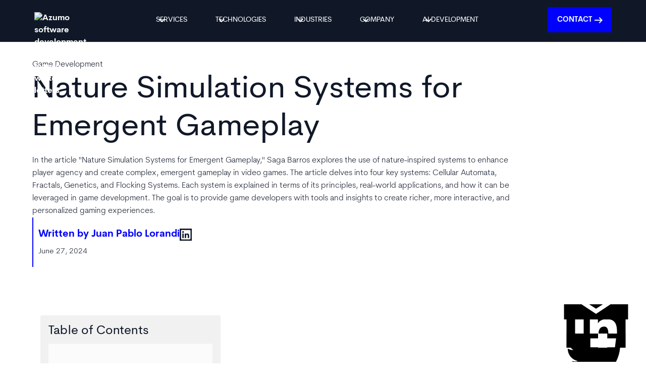

--- FILE ---
content_type: text/html
request_url: https://azumo.com/insights/nature-simulation-systems-for-emergent-gameplay
body_size: 24661
content:
<!DOCTYPE html><!-- Last Published: Fri Jan 16 2026 22:03:02 GMT+0000 (Coordinated Universal Time) --><html data-wf-domain="azumo.com" data-wf-page="62a7c577a6c7166151f6ab1d" data-wf-site="60bf1f474febc8bc145ee778" lang="en" data-wf-collection="62a7c577a6c716aaa9f6aa90" data-wf-item-slug="nature-simulation-systems-for-emergent-gameplay"><head><meta charset="utf-8"/><title>🔥 Nature Simulation Systems for Emergent Gameplay</title><meta content="Discover how Nature Simulation Systems, including Cellular Automata, Fractals, Genetics, and Flocking Systems, create emergent gameplay in video games. Learn the principles and applications in game development for richer player experiences." name="description"/><meta content="🔥 Nature Simulation Systems for Emergent Gameplay" property="og:title"/><meta content="Discover how Nature Simulation Systems, including Cellular Automata, Fractals, Genetics, and Flocking Systems, create emergent gameplay in video games. Learn the principles and applications in game development for richer player experiences." property="og:description"/><meta content="https://cdn.prod.website-files.com/60d251a34163cf29e1220806/667da9ac4e09442c9950e4c6_maxresdefault-790x500%20(1).avif" property="og:image"/><meta content="🔥 Nature Simulation Systems for Emergent Gameplay" property="twitter:title"/><meta content="Discover how Nature Simulation Systems, including Cellular Automata, Fractals, Genetics, and Flocking Systems, create emergent gameplay in video games. Learn the principles and applications in game development for richer player experiences." property="twitter:description"/><meta content="https://cdn.prod.website-files.com/60d251a34163cf29e1220806/667da9ac4e09442c9950e4c6_maxresdefault-790x500%20(1).avif" property="twitter:image"/><meta property="og:type" content="website"/><meta content="summary_large_image" name="twitter:card"/><meta content="width=device-width, initial-scale=1" name="viewport"/><meta content="9SKYIFRseFAKYLdjWtE1mRZUCNXLsS5nSPcVRvHJ1O8" name="google-site-verification"/><link href="https://cdn.prod.website-files.com/60bf1f474febc8bc145ee778/css/azumo-new-website.shared.5e56a5a26.min.css" rel="stylesheet" type="text/css" integrity="sha384-XlalomyOAHMd/rw6MeL+E8pKkX8LbbZPfkNpRc+Ys+GJZ/D+t6tYDvqMS125EEIQ" crossorigin="anonymous"/><link href="https://cdn.prod.website-files.com/60bf1f474febc8bc145ee778/css/azumo-new-website.62a7c577a6c7166151f6ab1d-323438c5d.min.css" rel="stylesheet" type="text/css" integrity="sha384-RKHM4fHvMENsNYrgzX2DMXbh9xx4BlhCygxVdOjRySXrVes05FUTrY9s5438fupe" crossorigin="anonymous"/><script type="text/javascript">!function(o,c){var n=c.documentElement,t=" w-mod-";n.className+=t+"js",("ontouchstart"in o||o.DocumentTouch&&c instanceof DocumentTouch)&&(n.className+=t+"touch")}(window,document);</script><link href="https://cdn.prod.website-files.com/60bf1f474febc8bc145ee778/65ef4d4c17747d013a7cadaf_azumo%20-%2032x32%20-%20nearshore%20software%20development.png" rel="shortcut icon" type="image/x-icon"/><link href="https://cdn.prod.website-files.com/60bf1f474febc8bc145ee778/65ef4d532f89ae63a7fc3355_azumo%20-%20256x256%20-%20nearshore%20software%20development.png" rel="apple-touch-icon"/><link href="https://azumo.com/insights/nature-simulation-systems-for-emergent-gameplay" rel="canonical"/><link href="rss.xml" rel="alternate" title="RSS Feed" type="application/rss+xml"/><!-- Preconnect to critical domains for faster DNS and TLS -->
<link rel="preconnect" href="https://cdn.prod.website-files.com" crossorigin>
<link rel="preconnect" href="https://fonts.googleapis.com">
<link rel="preconnect" href="https://fonts.gstatic.com" crossorigin>

<!-- Preload critical fonts (already working well) -->
<link rel="preload" href="https://cdn.prod.website-files.com/60bf1f474febc8bc145ee778/620b169490302d40d409391b_CerebriSansPro-Light.woff2" as="font" type="font/woff2" media="(min-width: 768px)" crossorigin="anonymous">

<!-- Google Tag Manager -->
<script defer>(function(w,d,s,l,i){w[l]=w[l]||[];w[l].push({'gtm.start':
new Date().getTime(),event:'gtm.js'});var f=d.getElementsByTagName(s)[0],
j=d.createElement(s),dl=l!='dataLayer'?'&l='+l:'';j.async=true;j.src=
'https://www.googletagmanager.com/gtm.js?id='+i+dl;f.parentNode.insertBefore(j,f);
})(window,document,'script','dataLayer','GTM-PR4C5ZQ');</script>
<!-- End Google Tag Manager -->

<!-- Google Material Symbols (subset) -->
<link rel="stylesheet"
  href="https://fonts.googleapis.com/css2?family=Material+Symbols+Sharp&icon_names=arrow_outward,arrow_right_alt,check_small,keyboard_arrow_down&display=swap">

<style>
  .icon__embed{
    font-family: "Material Symbols Sharp";
    font-weight: 400;
    font-style: normal;
    line-height: 1;
    display: inline-block;
    vertical-align: middle;
  }
</style>

<!-- Load third-party tracking scripts only after idle -->
<script defer src="https://scripts.azumo.com/deferred-trackers.js"></script>
<!-- Open Graph canonical URL handler -->
<script defer src="https://scripts.azumo.com/og-handler.js"></script>
<!-- Splide Core from CDN -->
<script defer src="https://cdn.jsdelivr.net/npm/@splidejs/splide@4.1.4/dist/js/splide.min.js"></script>
<!-- Custom Splide Testimonials Slider -->
<script defer src="https://scripts.azumo.com/splide-testimonials.js"></script>
<!-- Cloudflare Turnstile -->
<script src="https://challenges.cloudflare.com/turnstile/v0/api.js" async defer></script>
<!-- Lead Form Handler Form Submit Listener for WF-CF-HS -->
<script defer src="https://scripts.azumo.com/lead-form-handler.js"></script>

<!-- Structured Data (JSON-LD) – schema -->
<script type="application/ld+json">
{
  "@context": "https://schema.org",
  "@type": "Organization",
  "@id": "https://azumo.com/#organization",
  "name": "Azumo",
  "url": "https://azumo.com",
  "description": "Azumo is a top rated nearshore software development services company. We provide dedicated software development teams and individual contributors to customers seeking to staff their AI, Data, Web, and Mobile software development projects.",
  "slogan": "Build Intelligent Apps",
  "logo": "https://cdn.prod.website-files.com/60bf1f474febc8bc145ee778/68a5d3a2dd21220b0d38914c_azumo%20favicon.png
",
  "image": "https://cdn.prod.website-files.com/60bf1f474febc8bc145ee778/68a5d3a13b635440f756ee56_azumo%20logo.png
",
  "foundingDate": "2016",
  "address": {
    "@type": "PostalAddress",
    "streetAddress": "3130 Alpine Rd Suite 288 PMB 485",
    "addressLocality": "Portola Valley",
    "postalCode": "94028",
    "addressCountry": "US"
  },
  "contactPoint": {
    "@type": "ContactPoint",
    "contactType": "sales",
    "telephone": "+1 (415) 610-7002",
    "email": "hello@azumo.co"
  },
  "sameAs": [
    "https://twitter.com/azumohq",
    "https://www.linkedin.com/company/azumo-llc/",
    "https://www.crunchbase.com/organization/azumo-llc",
    "https://github.com/AzumoHQ",
    "https://clutch.co/profile/azumo",
    "https://www.designrush.com/agency/profile/azumo",
    "https://www.facebook.com/azumohq/"
  ],
  "aggregateRating": {
    "@type": "AggregateRating",
    "ratingValue": "4.9",
    "bestRating": "5",
    "worstRating": "1",
    "ratingCount": "376"
  },
  "review": {
    "@type": "Review",
    "author": {
      "@type": "Person",
      "name": "Mark Sambrooke"
    },
    "datePublished": "2018-06-15",
    "reviewRating": {
      "@type": "Rating",
      "ratingValue": "5"
    },
    "reviewBody": "Within hours of adding an Azumo member to our team, he was up and running and contributing to our project. He was professional and quickly made progress. The final deliverable was on-time and easily integrated into our codebase."
  },
  "knowsAbout": [
    "Artificial Intelligence",
    "Generative AI",
    "Large Language Models",
    "LLM Fine-Tuning",
    "Machine Learning",
    "Chatbots",
    "Conversational AI",
    "Natural Language Processing",
    "Computer Vision",
    "Retrieval-Augmented Generation (RAG)",
    "Data Engineering",
    "Data Pipelines",
    "ETL and ELT",
    "Cloud Services",
    "DevOps",
    "CI/CD",
    "Mobile App Development",
    "Web Application Development",
    "Software Application Development",
    "Enterprise Software Development",
    "Nearshore Software Development",
    "Software Developer Staffing",
    "Game Development",
    "Unity Development",
    "Staff Augmentation",
    "Dedicated Development Teams",
    "Remote Engineering Teams",
    "Python Development",
    "C# Development",
    "Java Development",
    "Golang Development",
    "Node.js Development",
    "React Development"
  ],
  "hasOfferCatalog": {
    "@type": "OfferCatalog",
    "name": "Software Development Services",
    "itemListElement": [
      {
        "@type": "Offer",
        "itemOffered": {
          "@type": "Service",
          "name": "Artificial Intelligence Development",
          "url": "https://azumo.com/artificial-intelligence"
        }
      },
      {
        "@type": "Offer",
        "itemOffered": {
          "@type": "Service",
          "name": "Data Engineering",
          "url": "https://azumo.com/data-engineering"
        }
      },
      {
        "@type": "Offer",
        "itemOffered": {
          "@type": "Service",
          "name": "Mobile App Development",
          "url": "https://azumo.com/mobile-app-development"
        }
      },
      {
        "@type": "Offer",
        "itemOffered": {
          "@type": "Service",
          "name": "Software Application Development",
          "url": "https://azumo.com/web-app-developer"
        }
      },
      {
        "@type": "Offer",
        "itemOffered": {
          "@type": "Service",
          "name": "DevOps Services",
          "url": "https://azumo.com/cloud-and-devops"
        }
      },
      {
        "@type": "Offer",
        "itemOffered": {
          "@type": "Service",
          "name": "AI Chatbots",
          "url": "https://azumo.com/voice-and-chatbots"
        }
      },
      {
        "@type": "Offer",
        "itemOffered": {
          "@type": "Service",
          "name": "Game Development",
          "url": "https://azumo.com/game-development-outsourcing-services"
        }
      },
      {
        "@type": "Offer",
        "itemOffered": {
          "@type": "Service",
          "name": "Python Developer Staffing",
          "url": "https://azumo.com/technologies/python-development"
        }
      },
      {
        "@type": "Offer",
        "itemOffered": {
          "@type": "Service",
          "name": "C# Developer Staffing",
          "url": "https://azumo.com/technologies/dot-net-development"
        }
      },
      {
        "@type": "Offer",
        "itemOffered": {
          "@type": "Service",
          "name": "Java Developer Staffing",
          "url": "https://azumo.com/technologies/java-development"
        }
      },
      {
        "@type": "Offer",
        "itemOffered": {
          "@type": "Service",
          "name": "Node.js Developer Staffing",
          "url": "https://azumo.com/technologies/node-development"
        }
      },
      {
        "@type": "Offer",
        "itemOffered": {
          "@type": "Service",
          "name": "React Developer Staffing",
          "url": "https://azumo.com/technologies/react-development"
        }
      },
      {
        "@type": "Offer",
        "itemOffered": {
          "@type": "Service",
          "name": "PHP Developer Staffing",
          "url": "https://azumo.com/technologies/php-development"
        }
      },
      {
        "@type": "Offer",
        "itemOffered": {
          "@type": "Service",
          "name": "Unity Developer Staffing",
          "url": "https://azumo.com/technologies/unity-development"
        }
      }
    ]
  },
  "hasCredential": [
    {
      "@type": "EducationalOccupationalCredential",
      "credentialCategory": "Security Standard",
      "name": "SOC 2 Certification"
    },
    {
      "@type": "EducationalOccupationalCredential",
      "credentialCategory": "Cloud Certification",
      "name": "AWS Partner"
    },
    {
      "@type": "EducationalOccupationalCredential",
      "credentialCategory": "Cloud Certification",
      "name": "Microsoft Azure Partner"
    },
    {
      "@type": "EducationalOccupationalCredential",
      "credentialCategory": "Cloud Certification",
      "name": "Google Cloud Partner"
    }
  ],
  "award": [
    "Top Nearshore Software Developer – Clutch",
    "Top AI Development Company – G2"
  ]
}
</script><meta property="og:url" content="https://azumo.com/insights/nature-simulation-systems-for-emergent-gameplay"/>

<script type="application/ld+json">
{
  "@context": "https://schema.org",
  "@type": "BlogPosting",
  "mainEntityOfPage": {
    "@type": "WebPage",
    "@id": "https://azumo.com/insights/nature-simulation-systems-for-emergent-gameplay"
  },
  "headline": "Nature Simulation Systems for Emergent Gameplay",
  "description": "Discover how Nature Simulation Systems, including Cellular Automata, Fractals, Genetics, and Flocking Systems, create emergent gameplay in video games. Learn the principles and applications in game development for richer player experiences. ",
	"abstract": "In the article &quot;Nature Simulation Systems for Emergent Gameplay,&quot; Saga Barros explores the use of nature-inspired systems to enhance player agency and create complex, emergent gameplay in video games. The article delves into four key systems: Cellular Automata, Fractals, Genetics, and Flocking Systems. Each system is explained in terms of its principles, real-world applications, and how it can be leveraged in game development. The goal is to provide game developers with tools and insights to create richer, more interactive, and personalized gaming experiences.",
  "image": "https://cdn.prod.website-files.com/60d251a34163cf29e1220806/667da9ac4e09442c9950e4c6_maxresdefault-790x500%20(1).avif",
  "keywords": "Game Development, Nature Simulation Systems for Emergent Gameplay",
  "author": {
    "@type": "Person",
    "name": "Juan Pablo Lorandi"
  },  
  "publisher": {
    "@type": "Organization",
    "@id": "https://azumo.com/#organization"
  },
  "datePublished": "Jun 27, 2024",
  "dateModified": "Aug 14, 2025"
}
</script><script src="https://cdn.prod.website-files.com/60bf1f474febc8bc145ee778%2F652d31f3dc22d7b4ee708e44%2F6968cc51e619bef838344b53%2Fclarity_script-8.7.2.js" type="text/javascript"></script><script type="text/javascript">window.__WEBFLOW_CURRENCY_SETTINGS = {"currencyCode":"USD","symbol":"$","decimal":".","fractionDigits":2,"group":",","template":"{{wf {\"path\":\"symbol\",\"type\":\"PlainText\"} }} {{wf {\"path\":\"amount\",\"type\":\"CommercePrice\"} }} {{wf {\"path\":\"currencyCode\",\"type\":\"PlainText\"} }}","hideDecimalForWholeNumbers":false};</script></head><body><div class="page__wrapper"><div class="container-page"><div data-collapse="medium" data-animation="default" data-duration="400" data-easing="ease-in" data-w-id="9d757e51-dbef-4b06-6fc3-5cadd3ab994e" data-easing2="ease" role="banner" class="navbar sections__padding-bottom-none w-nav"><header class="navbar__container standard__container"><nav class="navbar__wrapper"><a href="/" aria-label="Go to homepage" class="brand w-nav-brand"><div data-w-id="f0e3236f-fad3-e43d-8d7e-38bbc69f2976" class="azumo-logo-svg brand__icon"><img src="https://cdn.prod.website-files.com/60bf1f474febc8bc145ee778/6873d18c089332e17fe80043_azumo_logo_90x30.avif" loading="lazy" alt="Azumo software development company logo in white letters" class="logo__image standard__image"/></div></a><nav role="navigation" class="navbar-center-menu _1 w-nav-menu"><div class="navbar-menu-center"><div data-delay="300" data-hover="false" data-w-id="f0e3236f-fad3-e43d-8d7e-38bbc69f297a" class="navbar-menu-dropdown w-dropdown"><div class="navbar-dropdown-toggle w-dropdown-toggle"><div>services</div><div class="dropdown-icon icon__embed w-embed"><span class="material-symbols-sharp">
keyboard_arrow_down
</span></div></div><nav class="navbar-dropdown-list w-dropdown-list"><div class="container-navbar-dropdown"><div class="navbar-dropdown-content-left _2-column _1"><div id="w-node-_70f87d92-50b9-1fe2-048e-e06d6a447a97-d3ab994e" class="_1col-dropdown-list"><a href="/software-staff-augmentation" class="dropdown__item w-inline-block"><p class="body__text strong small">Software Staffing</p></a><a href="/dedicated-software-development-team" class="dropdown__item w-inline-block"><p class="body__text strong small">Dedicated Team</p></a><a href="/software-project-management-and-delivery" class="dropdown__item w-inline-block"><p class="body__text strong small">Project Management</p></a><a href="/virtual-cto-services" class="dropdown__item w-inline-block"><p class="body__text strong small">Virtual CTO</p></a><div id="w-node-_70f87d92-50b9-1fe2-048e-e06d6a447a91-d3ab994e" class="dropdown-column-title"><a href="/software-outsourcing" class="padding-vertical-1 display_flex w-inline-block"><p class="body__text small strong">All Nearshore Services</p><div class="text-color-primary-blue"><div class="icon__embed w-embed"><span class="material-symbols-sharp">
arrow_outward
</span></div></div></a></div></div><div id="w-node-d8c7d2ab-8317-474d-066f-8f42206db1ae-d3ab994e" class="_1col-dropdown-list _2"><a href="/artificial-intelligence" class="dropdown__item w-inline-block"><p class="body__text strong small">Artificial Intelligence</p></a><a href="/custom-software-development" class="dropdown__item w-inline-block"><p class="body__text strong small">Custom Software Development</p></a><a href="/data-engineering" class="dropdown__item w-inline-block"><p class="body__text strong small">Data Engineering</p></a><a href="/custom-software-development/web-app-developer" class="dropdown__item w-inline-block"><p class="body__text strong small">Web App Development</p></a><a href="/voice-and-chatbots" class="dropdown__item w-inline-block"><p class="body__text strong small">AI Chatbots</p></a><a href="/mobile-app-development" class="dropdown__item w-inline-block"><p class="body__text strong small">Mobile Development</p></a><a href="/cloud-and-devops" class="dropdown__item w-inline-block"><p class="body__text strong small">Cloud DevOps</p></a><a href="/game-development-outsourcing-services" class="dropdown__item w-inline-block"><p class="body__text strong small">Game Development</p></a><div id="w-node-d8c7d2ab-8317-474d-066f-8f42206db1a8-d3ab994e" class="dropdown-column-title"><a href="/solutions" class="padding-vertical-1 display_flex w-inline-block"><p class="body__text small strong">All Custom Software Solutions</p><div class="text-color-primary-blue"><div class="icon__embed w-embed"><span class="material-symbols-sharp">
arrow_outward
</span></div></div></a></div></div></div></div></nav></div><div data-delay="300" data-hover="false" data-w-id="7a41d969-a688-5e62-cfcc-4c8f2ceb797d" class="navbar-menu-dropdown w-dropdown"><div class="navbar-dropdown-toggle w-dropdown-toggle"><div>Technologies</div><div class="dropdown-icon icon__embed w-embed"><span class="material-symbols-sharp">
keyboard_arrow_down
</span></div></div><nav class="navbar-dropdown-list w-dropdown-list"><div class="container-navbar-dropdown"><div class="navbar-dropdown-content-left _2-column _2 responsive"><div class="_1col-dropdown-list"><div id="w-node-_7a41d969-a688-5e62-cfcc-4c8f2ceb79bd-d3ab994e" class="w-dyn-list"><div role="list" class="navitem__layout layoutstructure-3grids w-dyn-items"><div role="listitem" class="w-dyn-item"><a href="/technologies/dot-net-development" class="dropdown__item w-inline-block"><p class="body__text strong small">.NET</p></a></div><div role="listitem" class="w-dyn-item"><a href="/technologies/aws-development" class="dropdown__item w-inline-block"><p class="body__text strong small">AWS</p></a></div><div role="listitem" class="w-dyn-item"><a href="/technologies/android-development" class="dropdown__item w-inline-block"><p class="body__text strong small">Android</p></a></div><div role="listitem" class="w-dyn-item"><a href="/technologies/angular-development" class="dropdown__item w-inline-block"><p class="body__text strong small">Angular</p></a></div><div role="listitem" class="w-dyn-item"><a href="/technologies/c-sharp-development" class="dropdown__item w-inline-block"><p class="body__text strong small">C#</p></a></div><div role="listitem" class="w-dyn-item"><a href="/technologies/devops-development" class="dropdown__item w-inline-block"><p class="body__text strong small">DevOps</p></a></div><div role="listitem" class="w-dyn-item"><a href="/technologies/golang-development" class="dropdown__item w-inline-block"><p class="body__text strong small">Golang</p></a></div><div role="listitem" class="w-dyn-item"><a href="/technologies/java-development" class="dropdown__item w-inline-block"><p class="body__text strong small">Java</p></a></div><div role="listitem" class="w-dyn-item"><a href="/technologies/node-development" class="dropdown__item w-inline-block"><p class="body__text strong small">Node</p></a></div><div role="listitem" class="w-dyn-item"><a href="/technologies/php-development" class="dropdown__item w-inline-block"><p class="body__text strong small">PHP</p></a></div><div role="listitem" class="w-dyn-item"><a href="/technologies/python-development" class="dropdown__item w-inline-block"><p class="body__text strong small">Python</p></a></div><div role="listitem" class="w-dyn-item"><a href="/technologies/react-development" class="dropdown__item w-inline-block"><p class="body__text strong small">React</p></a></div><div role="listitem" class="w-dyn-item"><a href="/technologies/ruby-on-rails-development" class="dropdown__item w-inline-block"><p class="body__text strong small">Ruby on Rails</p></a></div><div role="listitem" class="w-dyn-item"><a href="/technologies/typescript-development" class="dropdown__item w-inline-block"><p class="body__text strong small">TypeScript</p></a></div><div role="listitem" class="w-dyn-item"><a href="/technologies/unity-development" class="dropdown__item w-inline-block"><p class="body__text strong small">Unity Engine</p></a></div><div role="listitem" class="w-dyn-item"><a href="/technologies/unreal-engine-development" class="dropdown__item w-inline-block"><p class="body__text strong small">Unreal Engine</p></a></div><div role="listitem" class="w-dyn-item"><a href="/technologies/vector-databases" class="dropdown__item w-inline-block"><p class="body__text strong small">Vector Databases</p></a></div><div role="listitem" class="w-dyn-item"><a href="/technologies/ios-development" class="dropdown__item w-inline-block"><p class="body__text strong small">iOS</p></a></div></div></div><div class="dropdown-column-title"><a href="/technologies" class="padding-vertical-1 display_flex w-inline-block"><div>All Technologies</div><div class="text-color-primary-blue"><div class="icon__embed w-embed"><span class="material-symbols-sharp">
arrow_outward
</span></div></div></a></div></div><div class="_1col-dropdown-list"><div id="w-node-_55d11bc9-1c17-d994-c3bb-22e82637d1b3-d3ab994e" class="w-dyn-list"><div role="list" class="navitem__layout layoutstructure-3grids w-dyn-items"><div role="listitem" class="w-dyn-item"><a href="/software-staff-augmentation/software-developer/airflow" class="dropdown__item w-inline-block"><p class="body__text strong small">Airflow</p></a></div><div role="listitem" class="w-dyn-item"><a href="/software-staff-augmentation/software-developer/microsoft-azure" class="dropdown__item w-inline-block"><p class="body__text strong small">Azure</p></a></div><div role="listitem" class="w-dyn-item"><a href="/software-staff-augmentation/software-developer/cohere" class="dropdown__item w-inline-block"><p class="body__text strong small">Cohere</p></a></div><div role="listitem" class="w-dyn-item"><a href="/software-staff-augmentation/software-developer/databricks" class="dropdown__item w-inline-block"><p class="body__text strong small">Databricks</p></a></div><div role="listitem" class="w-dyn-item"><a href="/software-staff-augmentation/software-developer/docker" class="dropdown__item w-inline-block"><p class="body__text strong small">Docker</p></a></div><div role="listitem" class="w-dyn-item"><a href="/software-staff-augmentation/software-developer/elastic" class="dropdown__item w-inline-block"><p class="body__text strong small">Elastic</p></a></div><div role="listitem" class="w-dyn-item"><a href="/software-staff-augmentation/software-developer/firebase" class="dropdown__item w-inline-block"><p class="body__text strong small">Firebase</p></a></div><div role="listitem" class="w-dyn-item"><a href="/software-staff-augmentation/software-developer/flutter" class="dropdown__item w-inline-block"><p class="body__text strong small">Flutter</p></a></div><div role="listitem" class="w-dyn-item"><a href="/software-staff-augmentation/software-developer/golang" class="dropdown__item w-inline-block"><p class="body__text strong small">Go</p></a></div><div role="listitem" class="w-dyn-item"><a href="/software-staff-augmentation/software-developer/google-cloud" class="dropdown__item w-inline-block"><p class="body__text strong small">Google Cloud</p></a></div><div role="listitem" class="w-dyn-item"><a href="/software-staff-augmentation/software-developer/jenkins" class="dropdown__item w-inline-block"><p class="body__text strong small">Jenkins</p></a></div><div role="listitem" class="w-dyn-item"><a href="/software-staff-augmentation/software-developer/kubernetes" class="dropdown__item w-inline-block"><p class="body__text strong small">Kubernetes</p></a></div><div role="listitem" class="w-dyn-item"><a href="/software-staff-augmentation/software-developer/llama" class="dropdown__item w-inline-block"><p class="body__text strong small">LLaMA</p></a></div><div role="listitem" class="w-dyn-item"><a href="/software-staff-augmentation/software-developer/mistral" class="dropdown__item w-inline-block"><p class="body__text strong small">Mistral</p></a></div><div role="listitem" class="w-dyn-item"><a href="/software-staff-augmentation/software-developer/mongodb" class="dropdown__item w-inline-block"><p class="body__text strong small">MongoDB</p></a></div><div role="listitem" class="w-dyn-item"><a href="/software-staff-augmentation/software-developer/next" class="dropdown__item w-inline-block"><p class="body__text strong small">NEXT.js</p></a></div><div role="listitem" class="w-dyn-item"><a href="/software-staff-augmentation/software-developer/pytorch" class="dropdown__item w-inline-block"><p class="body__text strong small">PyTorch</p></a></div><div role="listitem" class="w-dyn-item"><a href="/software-staff-augmentation/software-developer/react-native" class="dropdown__item w-inline-block"><p class="body__text strong small">React Native</p></a></div><div role="listitem" class="w-dyn-item"><a href="/software-staff-augmentation/software-developer/aws-redshift" class="dropdown__item w-inline-block"><p class="body__text strong small">Redshift</p></a></div><div role="listitem" class="w-dyn-item"><a href="/software-staff-augmentation/software-developer/rust" class="dropdown__item w-inline-block"><p class="body__text strong small">Rust</p></a></div><div role="listitem" class="w-dyn-item"><a href="/software-staff-augmentation/software-developer/scala" class="dropdown__item w-inline-block"><p class="body__text strong small">Scala</p></a></div><div role="listitem" class="w-dyn-item"><a href="/software-staff-augmentation/software-developer/snowflake" class="dropdown__item w-inline-block"><p class="body__text strong small">Snowflake</p></a></div><div role="listitem" class="w-dyn-item"><a href="/software-staff-augmentation/software-developer/tableau" class="dropdown__item w-inline-block"><p class="body__text strong small">Tableau</p></a></div><div role="listitem" class="w-dyn-item"><a href="/software-staff-augmentation/software-developer/terraform" class="dropdown__item w-inline-block"><p class="body__text strong small">Terraform</p></a></div></div></div><div class="dropdown-column-title"><a href="/software-staff-augmentation/software-developer" class="padding-vertical-1 display_flex w-inline-block"><div>All Developers for Hire</div><div class="text-color-primary-blue"><div class="icon__embed w-embed"><span class="material-symbols-sharp">
arrow_outward
</span></div></div></a></div></div></div></div></nav></div><div data-delay="300" data-hover="false" data-w-id="7d1b3a7f-0f3f-101b-9ae8-3e61c44300d8" class="navbar-menu-dropdown w-dropdown"><div class="navbar-dropdown-toggle w-dropdown-toggle"><div>Industries</div><div class="dropdown-icon icon__embed w-embed"><span class="material-symbols-sharp">
keyboard_arrow_down
</span></div></div><nav class="navbar-dropdown-list w-dropdown-list"><div class="container-navbar-dropdown"><div class="navbar-dropdown-content-left _2-column _3"><div id="w-node-_6a2c462b-833b-f5bc-283f-2f624b4aa591-d3ab994e" class="w-dyn-list"><div role="list" class="navitem__layout layoutstructure-3grids w-dyn-items"><div role="listitem" class="w-dyn-item"><a href="/industry/banking-software-development-services" class="dropdown__item w-inline-block"><p class="body__text strong small">Banking</p></a></div><div role="listitem" class="w-dyn-item"><a href="/industry/ecommerce-software-development-services" class="dropdown__item w-inline-block"><p class="body__text strong small">E-commerce</p></a></div><div role="listitem" class="w-dyn-item"><a href="/industry/education-software-development-services" class="dropdown__item w-inline-block"><p class="body__text strong small">Education</p></a></div><div role="listitem" class="w-dyn-item"><a href="/industry/financial-software-development-services" class="dropdown__item w-inline-block"><p class="body__text strong small">Financial Software</p></a></div><div role="listitem" class="w-dyn-item"><a href="/industry/fintech-software-development-services" class="dropdown__item w-inline-block"><p class="body__text strong small">Fintech</p></a></div><div role="listitem" class="w-dyn-item"><a href="/industry/gaming" class="dropdown__item w-inline-block"><p class="body__text strong small">Gaming</p></a></div><div role="listitem" class="w-dyn-item"><a href="/industry/travel-hospitality-software-development-services" class="dropdown__item w-inline-block"><p class="body__text strong small">Hospitality</p></a></div><div role="listitem" class="w-dyn-item"><a href="/industry/insurance-software-development-services" class="dropdown__item w-inline-block"><p class="body__text strong small">Insurance</p></a></div><div role="listitem" class="w-dyn-item"><a href="/industry/media-entertainment-software-development-services" class="dropdown__item w-inline-block"><p class="body__text strong small">Media &amp; Entertainment</p></a></div><div role="listitem" class="w-dyn-item"><a href="/industry/manufacturing-software-development-services" class="dropdown__item w-inline-block"><p class="body__text strong small">Manufacturing</p></a></div><div role="listitem" class="w-dyn-item"><a href="/industry/saas-development-services" class="dropdown__item w-inline-block"><p class="body__text strong small">SaaS</p></a></div><div role="listitem" class="w-dyn-item"><a href="/industry/retail-software-development-services" class="dropdown__item w-inline-block"><p class="body__text strong small">Retail</p></a></div><div role="listitem" class="w-dyn-item"><a href="/industry/telemedicine-software-development-services" class="dropdown__item w-inline-block"><p class="body__text strong small">Telemedicine</p></a></div><div role="listitem" class="w-dyn-item"><a href="/industry/enterprise-software-development-services" class="dropdown__item w-inline-block"><p class="body__text strong small">Enterprise Software</p></a></div><div role="listitem" class="w-dyn-item"><a href="/industry/healthcare-software-development-services" class="dropdown__item w-inline-block"><p class="body__text strong small">Healthcare Services</p></a></div></div></div><div id="w-node-_7d1b3a7f-0f3f-101b-9ae8-3e61c44300f3-d3ab994e" class="dropdown-column-title"><a href="/industries" class="padding-vertical-1 display_flex w-inline-block"><p class="body__text small strong">All Industries</p><div class="text-color-primary-blue"><div class="w-embed"><svg width="20" height="20" viewBox="0 0 20 20" fill="none" xmlns="http://www.w3.org/2000/svg">
<path d="M5.83301 14.1668L14.1663 5.8335M14.1663 5.8335H5.83301M14.1663 5.8335V14.1668" stroke="CurrentColor" stroke-width="1.67" stroke-linecap="round" stroke-linejoin="round"/>
</svg></div></div></a></div></div></div></nav></div><div data-delay="300" data-hover="false" data-w-id="a8c03b8c-8dda-83b8-cd59-f3269ed6324d" class="navbar-menu-dropdown w-dropdown"><div class="navbar-dropdown-toggle w-dropdown-toggle"><div>Company</div><div class="dropdown-icon icon__embed w-embed"><span class="material-symbols-sharp">
keyboard_arrow_down
</span></div></div><nav class="navbar-dropdown-list w-dropdown-list"><div class="container-navbar-dropdown"><div class="navbar-dropdown-content-left _2-column _3"><div id="w-node-a8c03b8c-8dda-83b8-cd59-f3269ed6325a-d3ab994e" class="_1col-dropdown-list _3 companies__dropdown"><a href="/us" class="dropdown__item w-inline-block"><p class="body__text strong small">About Us</p></a><a href="/portfolio" class="dropdown__item w-inline-block"><p class="body__text strong small">Clients</p></a><a href="/case-study" class="dropdown__item w-inline-block"><p class="body__text strong small">Case Studies</p></a><a href="/us/awards" class="dropdown__item w-inline-block"><p class="body__text strong small">Awards</p></a><a href="/insights" class="dropdown__item w-inline-block"><p class="body__text strong small">Blog</p></a><a href="/join-our-team" class="dropdown__item w-inline-block"><p class="body__text strong small">Join Our Team</p></a><a href="/project-outsourcing-handbook/outsourcing-101-a-beginners-guide" class="dropdown__item w-inline-block"><p class="body__text strong small">Outsourcing Handbook</p></a></div></div></div></nav></div><div data-delay="300" data-hover="false" data-w-id="5241713d-b432-c7ba-b213-f031ecdbf0b1" class="navbar-menu-dropdown w-dropdown"><div class="navbar-dropdown-toggle w-dropdown-toggle"><div>AI Development</div><div class="dropdown-icon icon__embed w-embed"><span class="material-symbols-sharp">
keyboard_arrow_down
</span></div></div><nav class="navbar-dropdown-list w-dropdown-list"><div class="container-navbar-dropdown"><div class="navbar-dropdown-content-left _2-column _2 responsive"><div class="_1col-dropdown-list"><p class="body__text strong caps">AI Expertise</p><div class="w-dyn-list"><div role="list" class="navitem__layout layoutstructure-2grids w-dyn-items"><div role="listitem" class="w-dyn-item"><a href="/artificial-intelligence/ai-services/mlops" class="dropdown__item w-inline-block"><p class="body__text strong small">MLOps</p></a></div><div role="listitem" class="w-dyn-item"><a href="/artificial-intelligence/ai-services/ai-agent-development-company" class="dropdown__item w-inline-block"><p class="body__text strong small">AI Agent</p></a></div><div role="listitem" class="w-dyn-item"><a href="/artificial-intelligence/ai-services/fine-tuning-llm" class="dropdown__item w-inline-block"><p class="body__text strong small">LLM Finetuning</p></a></div><div role="listitem" class="w-dyn-item"><a href="/artificial-intelligence/ai-services/multimodal-ai" class="dropdown__item w-inline-block"><p class="body__text strong small">Multimodal AI</p></a></div><div role="listitem" class="w-dyn-item"><a href="/artificial-intelligence/ai-services/natural-language-processing" class="dropdown__item w-inline-block"><p class="body__text strong small">NLP</p></a></div><div role="listitem" class="w-dyn-item"><a href="/artificial-intelligence/ai-services/computer-vision" class="dropdown__item w-inline-block"><p class="body__text strong small">Computer Vision</p></a></div><div role="listitem" class="w-dyn-item"><a href="/artificial-intelligence/ai-services/generative-ai" class="dropdown__item w-inline-block"><p class="body__text strong small">GenAI</p></a></div><div role="listitem" class="w-dyn-item"><a href="/artificial-intelligence/ai-services/retrieval-augmented-generation" class="dropdown__item w-inline-block"><p class="body__text strong small">RAG</p></a></div></div></div></div><div id="w-node-_5241713d-b432-c7ba-b213-f031ecdbf0bb-d3ab994e" class="_1col-dropdown-list _2 aitools__dropdown"><a href="/voice-and-chatbots/charlibot" class="dropdown__item w-inline-block"><p class="body__text strong small">AI Charlibot</p></a><a href="/artificial-intelligence/valkyrie" class="dropdown__item w-inline-block"><p class="body__text strong small">Valkyrie</p></a><a href="/resources/capabilities-overview/ai-schema-generator" class="dropdown__item w-inline-block"><p class="body__text strong small">AI Schema Generator</p></a><a href="/get-pricing" class="dropdown__item w-inline-block"><p class="body__text strong small">AI Project Pricing Estimator</p></a><a href="/get-pricing" class="dropdown__item w-inline-block"><p class="body__text strong small">AI Project Pricing Estimator</p></a><a href="/artificial-intelligence/ai-readiness-assessment" class="dropdown__item w-inline-block"><p class="body__text strong small">AI Readiness Assessment</p></a><a href="https://ai-roadmap-tool.azumo.com/?_gl=1*9jd37a*_gcl_au*MzUwMzU3OTc4LjE3NTMzOTc4ODk." class="dropdown__item w-inline-block"><p class="body__text strong small">AI Roadmap</p></a><a href="https://ai-srs-generator.azumo.com/?_gl=1*1ct468k*_gcl_au*MzUwMzU3OTc4LjE3NTMzOTc4ODk." class="dropdown__item w-inline-block"><p class="body__text strong small">AI Software Spec Writer</p></a><div class="dropdown-column-title"><a href="/resources/tools-and-frameworks" class="padding-vertical-1 display_flex w-inline-block"><div>All AI Tools</div><div class="text-color-primary-blue"><div class="icon__embed w-embed"><span class="material-symbols-sharp">
arrow_outward
</span></div></div></a></div></div></div></div></nav></div></div><div class="navbar-menu-end"><a id="NavBar_ContactUs" href="/get-in-touch" class="vflex-left-center w-inline-block"><div class="bg-azumo-blue"><div class="standard__button hflex-center-center bg-azumo-blue"><div>Contact</div><div class="icon__embed w-embed"><span class="material-symbols-sharp">
arrow_right_alt
</span></div></div></div></a></div></nav><div class="navbar-mobile-menu-button w-nav-button"><div class="menu-icon_component-2"><div class="menu-icon_line-top-2"></div><div class="menu-icon_line-middle-2"><div class="menu-icon_line-middle-inner-2"></div></div><div class="menu-icon_line-bottom-2"></div></div></div></nav></header><div class="spacer-1-0"></div></div><main class="main"><section class="standard__section"><div class="standard__padding _2rem"><div class="standard__container"><div class="insight_hero leftside__heading__wrapper"><div><p>Game Development</p><h1 class="standard__headings level-01">Nature Simulation Systems for Emergent Gameplay</h1></div></div><div class="vflex-stretch-left"><div class="subtitles__wrapper width-75vw"><p class="body__text">In the article &quot;Nature Simulation Systems for Emergent Gameplay,&quot; Saga Barros explores the use of nature-inspired systems to enhance player agency and create complex, emergent gameplay in video games. The article delves into four key systems: Cellular Automata, Fractals, Genetics, and Flocking Systems. Each system is explained in terms of its principles, real-world applications, and how it can be leveraged in game development. The goal is to provide game developers with tools and insights to create richer, more interactive, and personalized gaming experiences.</p></div><div class="content-wrapper"><div><div class="blog-post-detail"><div class="w-dyn-list"><div role="list" class="w-dyn-items"><div role="listitem" class="w-dyn-item"><div class="author__layout layoutstructure-2grids"><a aria-label="Link to Author&#x27;s Biography page" href="/author/juan-pablo-lorandi" class="w-inline-block"><div class="body__text subtitle strong w-embed">Written by Juan Pablo Lorandi</div></a><a href="https://www.linkedin.com/in/jplorandi/" class="authors_follow icon_wrap _1 w-inline-block"><div rel="nofollow" class="authors_icon image_icon"><div class="author_icon combine-social_icon _1 w-embed"><svg width="currentWidth" height="currentHeight" viewBox="0 0 24 24" fill="none" xmlns="http://www.w3.org/2000/svg">
<path fill-rule="evenodd" clip-rule="evenodd" d="M2.62988 4.19648C2.62988 3.78103 2.79492 3.38259 3.08869 3.08882C3.38247 2.79505 3.7809 2.63001 4.19636 2.63001H19.8117C20.0176 2.62967 20.2215 2.66995 20.4118 2.74853C20.6021 2.82711 20.7751 2.94246 20.9207 3.08796C21.0664 3.23347 21.1819 3.40628 21.2607 3.59649C21.3395 3.78671 21.38 3.9906 21.3799 4.19648V19.8118C21.3801 20.0177 21.3397 20.2217 21.261 20.412C21.1824 20.6023 21.0669 20.7752 20.9214 20.9209C20.7758 21.0665 20.6029 21.1821 20.4127 21.2608C20.2224 21.3396 20.0185 21.3801 19.8126 21.38H4.19636C3.99058 21.38 3.78681 21.3395 3.5967 21.2607C3.40659 21.1819 3.23386 21.0664 3.08839 20.9209C2.94292 20.7753 2.82755 20.6026 2.74888 20.4124C2.67021 20.2222 2.62977 20.0185 2.62988 19.8127V4.19648ZM10.0515 9.77887H12.5904V11.0539C12.9569 10.3209 13.8944 9.66126 15.3032 9.66126C18.004 9.66126 18.6441 11.1212 18.6441 13.7999V18.7618H15.9108V14.4101C15.9108 12.8846 15.5444 12.0238 14.6137 12.0238C13.3225 12.0238 12.7856 12.9519 12.7856 14.4101V18.7618H10.0515V9.77887ZM5.36397 18.6451H8.09806V9.66126H5.36397V18.6442V18.6451ZM8.48926 6.73114C8.49441 6.96524 8.45276 7.19801 8.36673 7.41579C8.28071 7.63356 8.15206 7.83197 7.98832 7.99935C7.82458 8.16674 7.62906 8.29973 7.41322 8.39052C7.19739 8.48132 6.9656 8.52809 6.73145 8.52809C6.49729 8.52809 6.2655 8.48132 6.04967 8.39052C5.83383 8.29973 5.63831 8.16674 5.47457 7.99935C5.31083 7.83197 5.18218 7.63356 5.09616 7.41579C5.01013 7.19801 4.96848 6.96524 4.97363 6.73114C4.98375 6.27164 5.17339 5.83437 5.50194 5.51298C5.8305 5.19158 6.27183 5.01161 6.73145 5.01161C7.19106 5.01161 7.63239 5.19158 7.96095 5.51298C8.2895 5.83437 8.47914 6.27164 8.48926 6.73114Z" fill="currentColor"/>
</svg></div></div></a></div></div></div></div><div><div class="publish-date">June 27, 2024</div><div class="publish-date w-dyn-bind-empty"></div></div></div></div></div></div></div></div></section><section class="standard__section"><div class="social__share hflex-right-top fixed-gutter-right"><div class="share__embed w-embed w-script"><!-- Email (fallback uses slug) -->
  <a
    class="share__Link js-share"
    data-share="email"
    href="mailto:?subject=Nature Simulation Systems for Emergent Gameplay&amp;body=https://azumo.com/insights/nature-simulation-systems-for-emergent-gameplay"
    aria-label="Share by email"
  >
    <img
      src="https://cdn.prod.website-files.com/60bf1f474febc8bc145ee778/6939f01caa115befdd54bbf5_svgviewer-output%20(57).svg"
      loading="lazy"
      width="30"
      height="30"
      alt="Email"
    >
  </a>

  <!-- LinkedIn (fallback uses slug) -->
  <a
    class="share__Link js-share"
    data-share="linkedin"
    href="https://www.linkedin.com/shareArticle?mini=true&url=https://azumo.com/insights/nature-simulation-systems-for-emergent-gameplay"
    target="_blank"
    rel="noopener noreferrer"
    aria-label="Share on LinkedIn"
  >
    <img
      src="https://cdn.prod.website-files.com/60bf1f474febc8bc145ee778/68aba5255e646cc805500795_linkedin_social_icon.svg"
      loading="lazy"
      width="28"
      height="28"
      alt="LinkedIn"
    >
  </a>

  <!-- Facebook (fallback uses slug) -->
  <a
    class="share__Link js-share"
    data-share="facebook"
    href="https://www.facebook.com/sharer/sharer.php?u=https://azumo.com/insights/nature-simulation-systems-for-emergent-gameplay"
    target="_blank"
    rel="noopener noreferrer"
    aria-label="Share on Facebook"
  >
    <img
      src="https://cdn.prod.website-files.com/60bf1f474febc8bc145ee778/68aba529aff7cfa94cea1cc6_facebook_social_icon.svg"
      loading="lazy"
      width="28"
      height="28"
      alt="Facebook"
    >
  </a>

  <!-- X / Twitter (fallback uses slug) -->
  <a
    class="share__Link js-share"
    data-share="x"
    href="https://twitter.com/intent/tweet?url=https://azumo.com/insights/nature-simulation-systems-for-emergent-gameplay&text=Nature Simulation Systems for Emergent Gameplay"
    target="_blank"
    rel="noopener noreferrer"
    aria-label="Share on X"
  >
    <img
      src="https://cdn.prod.website-files.com/60bf1f474febc8bc145ee778/68aba51fbf2a9406eab466b6_twitter_social_icon.svg"
      loading="lazy"
      width="28"
      height="28"
      alt="X"
    >
  </a>


<script>
  (function () {
    function popup(url) {
      window.open(url, "", "width=600,height=800,noopener,noreferrer");
    }

    var shareEls = document.querySelectorAll(".js-share");

    shareEls.forEach(function (el) {
      el.addEventListener("click", function (e) {
        e.preventDefault();

        var type = el.getAttribute("data-share");

        // Use canonical if present, otherwise current URL
        var canonical = document.querySelector('link[rel="canonical"]');
        var rawUrl = canonical ? canonical.href : window.location.href;

        var pageUrl = encodeURIComponent(rawUrl);
        var title = encodeURIComponent(document.title);

        if (type === "facebook") {
          popup("https://www.facebook.com/sharer/sharer.php?u=" + pageUrl);
          return;
        }

        if (type === "linkedin") {
          popup("https://www.linkedin.com/shareArticle?mini=true&url=" + pageUrl + "&title=" + title);
          return;
        }

        if (type === "x") {
          popup("https://twitter.com/intent/tweet?url=" + pageUrl + "&text=" + title);
          return;
        }

        if (type === "email") {
          window.location.href = "mailto:?subject=" + title + "&body=" + pageUrl;
          return;
        }
      });
    });
  })();
</script></div></div><div class="standard__padding _2rem"><div class="outside__container standard__container"><div class="article__layout layoutstructure-2grids"><div class="gutter__wrapper"><div data-animation="default" data-collapse="medium" data-duration="400" data-easing="ease" data-easing2="ease" role="banner" class="sidebar__navbar w-nav"><div class="sidebar__container w-container"><nav role="navigation" class="sidebar__nav-menu-2 w-nav-menu"><div class="scroll"><div class="sidebar__wrapper"><div class="standard__headings level-04">Table of Contents<br/></div><div id="toc" class="toc"></div><div class="verticalspacing__1 padding-box-1-0"><div class="standard__headings level-04">Enjoying Our Insights<br/></div><div>Visit our Blog to Read More of Our Thoughts and Best Practices</div><div class="w-dyn-list"><div class="empty-state w-dyn-empty"><div class="resource_wrapper"><a href="/insights" target="_blank" class="body__text small wrap">https://azumo.com/insights</a></div></div></div></div></div><div class="sidebar__wrapper"><div class="padding-box-1-0"><div class="w-layout-grid grid-1-x row-gap-1-5"><div class="standard__headings level-04">Solutions &amp; Services</div><div class="resource_wrapper"><a href="/custom-software-development/web-app-developer" target="_blank" class="resource_text_link w-inline-block"><div class="resource_icon"><img src="https://cdn.prod.website-files.com/60bf1f474febc8bc145ee778/63c58e53383b081269949ba1_WebDevelopment.svg" loading="lazy" width="20" alt="web development icon" class="image-cover"/></div><div>Software Development Services</div></a></div><div class="resource_wrapper"><a href="/mobile-app-development" target="_blank" class="resource_text_link w-inline-block"><div class="resource_icon"><img src="https://cdn.prod.website-files.com/60bf1f474febc8bc145ee778/63c58e52b428cf07925aabe4_MobileDevelopment.svg" loading="lazy" width="20" alt="mobile development icon" class="image-cover"/></div><div>Mobile Development</div></a></div><div class="resource_wrapper"><a href="/data-engineering" target="_blank" class="resource_text_link w-inline-block"><div class="resource_icon"><img src="https://cdn.prod.website-files.com/60bf1f474febc8bc145ee778/63c58e53a9cbaaeb42d7fe6a_DataEngineering.svg" loading="lazy" width="20" alt="data engineering icon" class="image-cover"/></div><div>Data Engineering Services</div></a></div><div class="resource_wrapper"><a href="/artificial-intelligence" target="_blank" class="resource_text_link w-inline-block"><div class="resource_icon"><img src="https://cdn.prod.website-files.com/60bf1f474febc8bc145ee778/63c58e53f1b9c9845db948e2_MachineLearning.svg" loading="lazy" width="20" alt="machine learning icon" class="image-cover"/></div><div>AI Development Services</div></a></div><div class="resource_wrapper"><a href="/cloud-and-devops" target="_blank" class="resource_text_link w-inline-block"><div class="resource_icon"><img src="https://cdn.prod.website-files.com/60bf1f474febc8bc145ee778/63c58e53aef6b6de6cd86a80_DevOpsAndCloud.svg" loading="lazy" width="20" alt="devops and cloud icon" class="image-cover"/></div><div>DevOps and Cloud</div></a></div><div class="resource_wrapper"><a href="/technologies/unity-development" target="_blank" class="resource_text_link w-inline-block"><div class="resource_icon"><img src="https://cdn.prod.website-files.com/60bf1f474febc8bc145ee778/63c58e53f45cc753a0049c6c_GamingAndLiveOps%20(1).svg" loading="lazy" width="20" alt="gaming and liveops icon" class="image-cover"/></div><div>Gaming Development</div></a></div><div class="resource_wrapper"><a href="/nearshore-software-development" target="_blank" class="resource_text_link w-inline-block"><div class="resource_icon"><img src="https://cdn.prod.website-files.com/60bf1f474febc8bc145ee778/63c58e538b016ac628a4b1ef_NearshoreDevelopment.svg" loading="lazy" width="20" alt="nearshore icon" class="image-cover"/></div><div>Nearshore Development</div></a></div></div></div></div><aside class="display-sticky position-sticky-10"><div id="w-node-_805b2774-0033-3643-0ccd-e3360ec76118-0ec76118" class="div-block-463 padding"><div class="display-sticky position-sticky-10"><div class="vertical_scroll"><div class="sideform__wrapper vflex-left-top"><div class="shape__line-gray-0-1rem"></div><div class="icon-featured-large"><div class="icon-svg-1-5 w-embed"><svg width="currentWidth" height="currentHeight" viewBox="0 0 24 24" fill="none" xmlns="http://www.w3.org/2000/svg">
<path d="M10.4995 13.5001L20.9995 3.00005M10.6271 13.8281L13.2552 20.5861C13.4867 21.1815 13.6025 21.4791 13.7693 21.566C13.9139 21.6414 14.0862 21.6415 14.2308 21.5663C14.3977 21.4796 14.5139 21.1821 14.7461 20.587L21.3364 3.69925C21.5461 3.16207 21.6509 2.89348 21.5935 2.72185C21.5437 2.5728 21.4268 2.45583 21.2777 2.40604C21.1061 2.34871 20.8375 2.45352 20.3003 2.66315L3.41258 9.25349C2.8175 9.48572 2.51997 9.60183 2.43326 9.76873C2.35809 9.91342 2.35819 10.0857 2.43353 10.2303C2.52043 10.3971 2.81811 10.5128 3.41345 10.7444L10.1715 13.3725C10.2923 13.4195 10.3527 13.443 10.4036 13.4793C10.4487 13.5114 10.4881 13.5509 10.5203 13.596C10.5566 13.6468 10.5801 13.7073 10.6271 13.8281Z" stroke="currentColor" stroke-width="2" stroke-linecap="round" stroke-linejoin="round"/>
</svg></div></div><p class="standard__headings level-04">Speak with a Top Rated Nearshore Software Developer</p><div class="component-hubspot-form-embed"><div class="_wf-native-ts-wrapper"><div class="form-block-5 bg__transparent w-form"><form id="customer-contact-form" name="wf-form-webflow-hubspot-lead" data-name="webflow-hubspot-lead" method="get" class="hs-form" data-wf-page-id="62a7c577a6c7166151f6ab1d" data-wf-element-id="27a1f271-678a-4800-3a1b-a9e79f14ce7d"><div class="hs-form-field"><input class="hs-input w-input" maxlength="256" name="firstname" data-name="firstname" placeholder="First Name" type="text" id="firstname" required=""/></div><div class="hs-form-field"><input class="hs-input w-input" maxlength="256" name="lastname" data-name="lastname" placeholder="Last Name" type="text" id="lastname" required=""/></div><div class="hs-form-field"><input class="hs-input w-input" maxlength="256" name="email" data-name="email" placeholder="Best Business Email" type="email" id="email-2" required=""/></div><div class="hs-form-field"><input class="hs-input w-input" maxlength="256" name="company" data-name="company" placeholder="Company Name" type="text" id="company-2" required=""/></div><div class="hs-form-field"><select id="How-can-we-help" name="How-can-we-help" data-name="How can we help..." required="" class="hs-input w-select"><option value="">How can we help...</option><option value="AI Development">AI Development</option><option value="Chatbot">Chatbot</option><option value="Software Development">Software Development</option><option value="Data Engineering">Data Engineering</option><option value="Mobile Development">Mobile Development</option><option value="Something Else">Something Else</option></select></div><div class="hs-form-field"><select id="How-did-you-hear-about-us" name="How-did-you-hear-about-us" data-name="How did you hear about us?" required="" class="hs-input w-select"><option value="">How did you hear about us?</option><option value="AI Engines (e.g. ChatGPT)">AI Engines (e.g. ChatGPT)</option><option value="Web Search (e.g. Google, Bing)">Web Search (e.g. Google, Bing)</option><option value="Directory (e.g. Clutch, DesignRush)">Directory (e.g. Clutch, DesignRush)</option><option value="Ads">Ads</option><option value="Social">Social</option><option value="Other">Other</option></select></div><div class="turnstile-challenge w-embed"><div class="cf-turnstile" data-sitekey="0x4AAAAAACHTOKkt2f1np7Or"></div></div><div class="hs_submit"><input type="submit" data-wait="Please wait..." class="hs-button w-button" value="Book Your Meeting"/></div><div><div class="trust__text body">We respect your privacy. No spam ever.</div></div></form><div class="w-form-done"><div>Thank you! Your submission has been received!</div></div><div class="w-form-fail"><div>Oops! Something went wrong while submitting the form.</div></div></div></div></div></div></div></div></div></aside></div></nav><div class="w-nav-button"><div class="w-icon-nav-menu"></div></div></div></div></div><article class="article"><div id="content" class="article-wrapper"><div class="blog_image image__wrapper"><img src="https://cdn.prod.website-files.com/60d251a34163cf29e1220806/667da9ac4e09442c9950e4c6_maxresdefault-790x500%20(1).avif" loading="eager" alt="" sizes="100vw" srcset="https://cdn.prod.website-files.com/60d251a34163cf29e1220806/667da9ac4e09442c9950e4c6_maxresdefault-790x500%20(1)-p-500.avif 500w, https://cdn.prod.website-files.com/60d251a34163cf29e1220806/667da9ac4e09442c9950e4c6_maxresdefault-790x500%20(1).avif 790w" class="blog_post standard__image"/></div><div class="blog_post blog_content"><div class="blog_post rte-blog w-richtext"><p>Some people say <em>agency</em> is the defining attribute of video games as a language and as a medium. It’s what makes it stand out from other art and entertainment languages like film, TV, comics, and literature.</p><p>We can understand <em>agency</em> as the ability to act in a determinate environment and impact the surroundings.</p><p>So how do we use agency as a scope in game development? Ideally, by giving the player as many possibilities as we can, so they are able to interact with the environment in the most personalized and custom way possible. We can do that by giving the player a wide set of tools with very different uses, by creating complex NPC (enemy and non-enemy) AI, <strong>by using Nature Simulation Systems</strong>, among others.</p><p><em>Disclaimer: We understand this is not the only way to work with agency, (The Last of Us 2 does amazing things making you feel guilty for your actions while giving you very limited possibilities in terms of the outcome of those actions) but it’s an exceptionally useful tool for us to handle, both in the design and engineering sides of game development.</em></p><p>The idea of Nature Simulation Systems is not necessarily a new one, although there doesn’t seem to be a wide agreement of sorts to embrace these concepts under a single name. One popular source is <a href="https://natureofcode.com/" target="_blank">The Nature of Code</a>, the book written by <em>processing</em> YouTube star Daniel Shiffman. Most of what I’ll be talking about in this article can be accomplished following the book’s instructions.</p><p>Nature, as you might already know, works in infinitely unpredictable and emergent ways. So much that we might never “finish” studying it, even if we would be able to live forever. One of the aspects that interests us here is how a lot of times, simple behaviors can result in increasingly complex systems when interacting with other agents in a suitable environment. There might be thousands of different examples one can think of this principle, but there are some that have been researched and simulated in computers in several ways, for different purposes, and some of those are the ones we’ll tackle in this article.</p><h3>Nature Simulation Systems</h3><h4>Cellular Automata</h4><p>Cellular Automata (CA), at its core, might be the simplest complex system around. It is a system composed of individual elements that are called Cellular Automaton (or <strong>cell</strong>), which are as simple by themselves as a single bit.</p><p>A CA system consists of a <strong>grid </strong>where the cells “reside”. This grid can have any number of dimensions. We’ll think of a one-dimensional example right now to keep it simple.</p><p>Each cell has a <strong>state</strong>. The number of possible states can also vary in any number of possibilities we might think of. Again, we’ll keep it simple and imagine a cell with only two possible states (like a bit!).</p><p>Also, each cell has a <strong>neighborhood</strong>, which is basically a list of the cells near this one. Of course, this can also vary, for example setting the neighborhood to be the cells that fall inside a certain radio.</p><p>Finally, the cells in a CA we’ll have a <strong>ruleset </strong>that will dictate how their state will change over time according to their current state and their neighbors’ current state.</p><p>Now that we know the basic characteristics of how CAs work, we can look at how these rules can create complex behaviors. Wolfram Elementary CA is a pretty famous example that uses the simplest form of rules possible: a one-dimensional <strong>grid</strong>, two possible <strong>states,</strong> and only recognizes the immediately adjacent cells as <strong>neighbors</strong>. Using this starting point, we can now think of the possible rules we can give the cells. In this case there are exactly 256 possible rulesets.</p><figure class="w-richtext-figure-type-image"><div><img src="https://cdn.prod.website-files.com/60d251a34163cf29e1220806/667da8d1ff4360aaba01fafe_0*h18RhdgodYUKMAFr.avif" loading="lazy" alt=""/></div><figcaption>Three rulesets of the Wolfram Elementary CA</figcaption></figure><p>If each “generation” is visually shown below the previous one we can see how different patterns arrive.</p><figure class="w-richtext-figure-type-image"><div><img src="https://cdn.prod.website-files.com/60d251a34163cf29e1220806/667da8d051e0c837513d9144_0*b0Ihs-Ohj8Jc1ZZt.avif" loading="lazy" alt=""/></div><figcaption>Example of some of the 256 rulesets of the Wolfram Elementary CA</figcaption></figure><p>Now that we know how a CA works, we can imagine how much complexity can arise by simply changing the number of dimensions, states or neighbors.</p><p>The CA principle is often used in computer science for a lot of use cases, like bacteria behavior simulation and biology simulations in general, even anthropologic simulations. It’s even used outside of computer science for stuff like knitting!</p><p>Now, how does this apply to video games? There are a lot of ways CA can be used in gamedev, one of the most popular ones can be procedural generation (terrain, agents, treasure). There are even games that are almost completely a CA system (see Dwarf Fortress).</p><figure class="w-richtext-figure-type-image"><div><img src="https://cdn.prod.website-files.com/60d251a34163cf29e1220806/667da8d0de1cb84caa386415_0*Bq0Vid2v0KSaplMa.avif" loading="lazy" alt=""/></div><figcaption>Terraria’s procedurally generated terrain</figcaption></figure><h4>Fractals</h4><p>Probably the most popular one, fractals are often used to create computer-generated images. We can see it in trippy electronic parties’ visuals, movies’ VFX, and digital art. Remember the visuals when playing music on WinAmp or the old Windows Video Player? Those where it seems we’re zooming in on abstract shapes endlessly but the shape always kind of looks the same from our point of view even though we zoomed in forever. That is a fractal.</p><p>So what does a shape need to be considered a fractal (and how can we create one)? First of all, fractals are -as mentioned in the example in the paragraph above- <strong>self similar</strong>. A smaller portion of the shape still looks like the bigger portion.</p><figure class="w-richtext-figure-type-image"><div><img src="https://cdn.prod.website-files.com/60d251a34163cf29e1220806/667da8d0e92c0635a1d31ffd_0*idqSNutwgMZIycMo.avif" loading="lazy" alt=""/></div><figcaption>Fractal pattern in a cauliflower</figcaption></figure><p>Another key aspect of a fractal is <a href="https://en.wikipedia.org/wiki/Recursion_%28computer_science%29" target="_blank"><strong>recursion</strong></a>, which means that the set of rules or algorithms we use to create a fractal at some point contains a reference to that same set of rules. One can imagine right away that with recursion we can create a function that does not explicitly show repetition but can create infinite outputs out of a finite statement. Of course, in programming, for that, we need an exit condition, a way to stop the recursion.</p><p>int fac1(int n) {if (n &lt;= 0)return 1;elsereturn fac1(n-1)*n;}</p><p><em>A simple example of a recursive function.</em></p><p>Finally, one last aspect we need to take into consideration about fractals is that they don’t <em>need</em> to be “perfect”. Fractals come in two categories. A fractal whose smaller portion looks perfectly equal to its greater portion is known as <strong>deterministic</strong>; while a fractal where we don’t see exactly the same at different scales, but there’s a general quality of the shape’s structure and pattern is known as <strong>stochastic</strong> and it’s the one we’ll most likely see in nature.</p><figure class="w-richtext-figure-type-image"><div><img src="https://cdn.prod.website-files.com/60d251a34163cf29e1220806/667da8d12d4133c905969804_0*AVVu9Bn-_XS_aihc.avif" loading="lazy" alt=""/></div><figcaption><em>We can think of sea waves as stochastic fractals</em></figcaption></figure><p>Now we know what we need to create fractals, how do we use this in video games? Once again, one of our main use cases is procedural generation: probably every tree generator out there uses fractals to create the trees. They are also often used for VFX but usually in a non-interactive way (like a FMV scene of a character traveling to a different dimension and such). The truth is that, while fractals are a potentially huge tool, it can be very tricky to actually implement (both in the engineering and design sides): being able to create fractal interactive spaces or gadgets that don’t break or consume all our memory and, at the same time, are actually fun and rich to interact with can be an almost herculean task. Nonetheless, there are devs out there slaying the Nine-Headed Hydra: the trippy shooter <a href="https://store.steampowered.com/app/1344440/Spaceflux/" target="_blank">Spaceflux</a> and the Super Monkey Ball-esque racing game <a href="https://codeparade.itch.io/marblemarcher" target="_blank">Marble Marcher</a> are some pretty interesting examples to go check on.</p><h4>Genetics</h4><p>Genetics might be at the same time both the trickier system in this article (programming-wise) and the most used right now in computer science, with the rise of AI.</p><p>Genetic algorithms are models of simulations of evolution in software. Evolution in the terms we understand is based on the core principles described by Charles Darwin in <em>The Origin of Species</em>: over a number of generations, a population of entities/elements/objects evolve according to the principles of natural selection. <em>Survival of the fittest</em> and all that.</p><p>Let’s say we have a given problem, like “find the optimal route to go from point A to B”, and we have certain conditions to recognize a given route as optimal (short, safe, fun, etc.). Each of these entities can be seen as a possible solution to this problem.</p><p>We first create an initial generation of solutions, with a certain degree of <strong>variation</strong> on each of its parameters. Then there’s a stage of <strong>selection</strong> where we choose the best entities of the batch so they can “mate” to create a new generation. We do the selection by calculating the <strong>fitness</strong> of the entities, as to check who will be the <em>fittest</em> to <em>survive</em>. A disclaimer to be signed here is that we might instinctively think that we need two entities to create a new batch, like how it happens with animals, but here we can choose any number of survivors to mate (one, three, ten).</p><p>With the “parents” selected comes the <strong>reproduction</strong> stage, where we mix their genetic information to create the children. We do this by first making a <strong>crossover </strong>of the data, which can be performed in any way we might want (use the first half of one parent’s data and the second half of the other, mix it randomly, etc) and then adding a certain degree of artificial <strong>mutation</strong> to the mix. Why? Because there always might be a certain part of that “optimal” answer we are looking for that is not present in any of the selected entities, so randomizing a small fraction of that data can help us get that.</p><p>The exit state of our algorithm will then be to get an optimal solution, or in some cases the closest we can get to optimal by a given rate.</p><p>So how about video games? A quite popular (and literal) approximation to genetics in video games is the game Spore developed by Will Wright’s studio Maxis (probably the kings of emergent gameplay during the 90’s and 00’s). Besides a few examples like that, there aren’t a whole lot of games where we can see genetics <em>in action</em>; but it can be a useful tool during development nonetheless. AI training for enemies and NPCs in general can be done a lot faster and more elegantly with the use of genetic algorithms. We can even make the enemies learn throughout the game to exploit each individual player’s weaknesses in theory -EA allegedly did that with FIFA 22-.</p><figure class="w-richtext-figure-type-image"><div><img src="https://cdn.prod.website-files.com/60d251a34163cf29e1220806/667da8d10c84030d6396bfbc_0*npjjbIdnsLIaFuZ4.avif" loading="lazy" alt=""/></div><figcaption>2008 sim game <em>Spore</em></figcaption></figure><h3>Flocking Systems</h3><p>The final system we’ll tackle in this article are Flocking Systems. Flocking systems are really useful for simulation large groups of simple agents that move through space. Flocks of birds, schools of fishes, swarms of bugs, herds in general. They are, at its core, complex systems: systems composed of many components that interact with each other. They are, as a whole, more than the sum of their parts. Usually, the individual components -the simple part of the complex whole- are agents with basic behaviors that, when interacting with a large number of pairs, can create complex and unpredictable results that blend between order and chaos.</p><p>The individual autonomous agent usually has three basic parameters (besides some basic stuff like move speed and rotation speed): <strong>separation</strong> tells the agent to avoid bumping into any of its pairs; <strong>alignment</strong> dictates the actual direction the agent wants to follow, which will be decided according to the general direction its neighboring pairs are taking; and <strong>cohesion</strong> which means that the agent will group with its neighbors. Each of these parameters also has a <strong>weight</strong> which basically gives us a priority order on how to mix them into one single desired speed and direction.</p><figure class="w-richtext-figure-type-image"><div><img src="https://cdn.prod.website-files.com/60d251a34163cf29e1220806/667da8d1632c4c02340ba13f_0*8omSS0PcryyZd8YY.avif" loading="lazy" alt=""/></div><figcaption>Flocking System example done in <em>Processing</em></figcaption></figure><p>Simply messing around with these three basic parameters we can get lots of different behaviors for our system. Additionally, we can create stuff like a <strong>seek</strong> parameter and a <strong>fear</strong> parameter. The first one is to give the agents a final goal, besides their short-term goals of moving together. The second one can be used to make the agents avoid certain areas or objects in the environment. With these parameters, we can get a lot more control over our system when we don’t want the agents to wander aimlessly into the horizon.</p><p>So again, video games. Flocking systems usually create behaviors that are pretty to look at, although they are not usually super used in terms of gameplay. Probably every AAA out there uses flocking to simulate some group of animals or bugs that move in an ordered but emergent fashion. We at Azumo are currently working on a little video game project tentatively called <em>Flock Hunt</em>, where you get the role of an animal control employee in the town of Zumo, who has to capture a bunch of sick birds for your office to heal them. The birds as a group function as (you guessed it) a flocking system.</p><p>The birds use a fear parameter to avoid bumping into the limits the designer creates, so they won’t go too far away. Also, we have different species of birds, and each species has its own weight to their alignment, separation, and cohesion parameters (i.e. each species has a slightly different behavior). Mixing different species at the same level can create increasingly complex situations for the player to take into account. All of this by simply changing the value of some basic parameters.</p><figure class="w-richtext-figure-type-image"><div><img src="https://cdn.prod.website-files.com/60d251a34163cf29e1220806/667da8d1db8d213897373e10_0*t-NvwIMjDnR8KgWP.avif" loading="lazy" alt=""/></div><figcaption>Azumo’s Flock Hunt</figcaption></figure><h3>Closing words</h3><p>Of course, in this article, we merely scratched the surface of some nature simulation systems just to get an overview of what is possible in video games with these tools, the possibility space will potentially increase as you dig deeper. Emergence is one of the things gamers cherish the most (even though they might not even know it) so I hope this approximation to nature simulation systems will be helpful to create richer gaming experiences.</p><p>‍</p></div></div><div class="about__author hflex-left-top"><div class="w-dyn-list"><div role="list" class="w-dyn-items"><div role="listitem" class="w-dyn-item"><div class="quote__layout hflex-left-center _1"><div><div class="shape-circle-white-5-0 _1"><img src="https://cdn.prod.website-files.com/60d251a34163cf29e1220806/67e73df0db9244b4d968a092_1.avif" loading="lazy" alt="" class="circle-image-5 _1"/></div></div><div><div class="author__layout hflex-left-top"><p class="body__text strong">About the Author: </p><a href="/author/juan-pablo-lorandi">Juan Pablo Lorandi</a><a href="https://www.linkedin.com/in/jplorandi/" class="authors_follow icon_wrap _1 _2 w-inline-block"><div rel="nofollow" class="authors_icon image_icon"><div class="author_icon combine-social_icon _1 w-embed"><svg width="currentWidth" height="currentHeight" viewBox="0 0 24 24" fill="none" xmlns="http://www.w3.org/2000/svg">
<path fill-rule="evenodd" clip-rule="evenodd" d="M2.62988 4.19648C2.62988 3.78103 2.79492 3.38259 3.08869 3.08882C3.38247 2.79505 3.7809 2.63001 4.19636 2.63001H19.8117C20.0176 2.62967 20.2215 2.66995 20.4118 2.74853C20.6021 2.82711 20.7751 2.94246 20.9207 3.08796C21.0664 3.23347 21.1819 3.40628 21.2607 3.59649C21.3395 3.78671 21.38 3.9906 21.3799 4.19648V19.8118C21.3801 20.0177 21.3397 20.2217 21.261 20.412C21.1824 20.6023 21.0669 20.7752 20.9214 20.9209C20.7758 21.0665 20.6029 21.1821 20.4127 21.2608C20.2224 21.3396 20.0185 21.3801 19.8126 21.38H4.19636C3.99058 21.38 3.78681 21.3395 3.5967 21.2607C3.40659 21.1819 3.23386 21.0664 3.08839 20.9209C2.94292 20.7753 2.82755 20.6026 2.74888 20.4124C2.67021 20.2222 2.62977 20.0185 2.62988 19.8127V4.19648ZM10.0515 9.77887H12.5904V11.0539C12.9569 10.3209 13.8944 9.66126 15.3032 9.66126C18.004 9.66126 18.6441 11.1212 18.6441 13.7999V18.7618H15.9108V14.4101C15.9108 12.8846 15.5444 12.0238 14.6137 12.0238C13.3225 12.0238 12.7856 12.9519 12.7856 14.4101V18.7618H10.0515V9.77887ZM5.36397 18.6451H8.09806V9.66126H5.36397V18.6442V18.6451ZM8.48926 6.73114C8.49441 6.96524 8.45276 7.19801 8.36673 7.41579C8.28071 7.63356 8.15206 7.83197 7.98832 7.99935C7.82458 8.16674 7.62906 8.29973 7.41322 8.39052C7.19739 8.48132 6.9656 8.52809 6.73145 8.52809C6.49729 8.52809 6.2655 8.48132 6.04967 8.39052C5.83383 8.29973 5.63831 8.16674 5.47457 7.99935C5.31083 7.83197 5.18218 7.63356 5.09616 7.41579C5.01013 7.19801 4.96848 6.96524 4.97363 6.73114C4.98375 6.27164 5.17339 5.83437 5.50194 5.51298C5.8305 5.19158 6.27183 5.01161 6.73145 5.01161C7.19106 5.01161 7.63239 5.19158 7.96095 5.51298C8.2895 5.83437 8.47914 6.27164 8.48926 6.73114Z" fill="currentColor"/>
</svg></div></div></a></div><p class="body__text strong">Chief Technology Officer | Software Architect | Builder of AI, Products, and Teams</p><p>Juan Pablo Lorandi is the CTO at Azumo, with 20+ years of experience in software architecture, product development, and engineering leadership. </p></div></div></div></div></div></div></div><div class="toc_contents_wrap"><div class="hide---but-do-not-delete"><a href="#" class="tocitem">Text Link</a><a href="#" class="tocitem">Text Link</a></div><div class="w-embed w-script"><!--This is for the Table of Contents-->
<!--You can find another version of this script here:  https://webflow.com/made-in-webflow/website/CMS-Table-of-Contents?ref=made-in-webflow-search&searchValue=table-->
<script>
const observer = new IntersectionObserver(entries => {
  entries.forEach(entry => {
    const id = entry.target.getAttribute("id");
    if (entry.isIntersecting) {
      document.querySelectorAll(".active").forEach((z) => {
        z.classList.remove("active")
      });
      document.querySelector(`a[href="#${id}"]`).classList.add("active");
    }
  });
}, { rootMargin: '0px 0px -75% 0px' });
</script>
<script>
document.getElementById("content").querySelectorAll("h2").forEach(function(heading, i) { // runs a function for all h2 elements inside your rich text element
  heading.setAttribute("id", "toc-" + i); // gives each h2 a unique id
  observer.observe(heading);
  let str = heading.innerHTML; // adds section titles to slugs
  str = str.replace(/\s+/g, '-').replace(/[°&\/\\#,+()$~%.'":;*?<>{}]/g, "").toLowerCase(); // replaces spaces with hyphens, removes special characters and extra spaces from the headings, and applies lowercase in slugs
  heading.setAttribute("id", str); // gives each heading a unique id
  const item = document.createElement("a"); // creates an anchor element called "item" for each h2
  item.innerHTML = heading.innerHTML // gives each item the text of the corresponding heading
  item.setAttribute("class", "tocitem"); // gives each item the correct class
  item.setAttribute("href", "#" + str); // gives each item the correct anchor link
  document.querySelector("#toc").appendChild(item); // places each item inside the Table of Contents div
});
</script></div></div><div><div><section class="standard__section"><div class="standard__padding"><div class="standard__container"><div class="verticalspacing__5"><div class="section__heading wrapdown-between-top"><div class="section__heading title__wrapper"><h2 class="standard__headings level-02">Read Whats Next</h2></div><div class="section__heading subtitles__wrapper"></div></div><div><div class="w-dyn-list"><div role="list" class="insights__wrapper layoutstructure-3grids w-dyn-items"><div role="listitem" class="w-dyn-item"><div class="height__100"><a aria-label="goes to blog post" href="/insights/the-ai-orchestrated-development-system-reimagining-software-project-execution" class="div-blog-section gap-1rem responsive w-inline-block"><div id="w-node-_344c041e-a794-4508-35ea-81f22f9fcee1-22ab9636" class="blog-card-top hide-for-mobile responsive"><div class="post__image__wrapper image_wrapper"><img src="https://cdn.prod.website-files.com/60d251a34163cf29e1220806/6903a0f2e73d84d4cea1a19b_AI-Orchestrated%20Development%20System.avif" loading="lazy" data-label="" alt="Explore how the AI-Orchestrated Development System transforms software delivery by unifying planning and execution. Using a two-phase AI architecture, it automates project scaffolding, preserves institutional knowledge, and reduces planning time by 85%." sizes="(max-width: 991px) 100vw, 500px" srcset="https://cdn.prod.website-files.com/60d251a34163cf29e1220806/6903a0f2e73d84d4cea1a19b_AI-Orchestrated%20Development%20System-p-500.avif 500w, https://cdn.prod.website-files.com/60d251a34163cf29e1220806/6903a0f2e73d84d4cea1a19b_AI-Orchestrated%20Development%20System-p-800.avif 800w, https://cdn.prod.website-files.com/60d251a34163cf29e1220806/6903a0f2e73d84d4cea1a19b_AI-Orchestrated%20Development%20System.avif 1200w" class="post__image standard__image"/></div><div class="hide"><div>AI and Machine Learning</div></div></div><div id="w-node-_344c041e-a794-4508-35ea-81f22f9fcee7-22ab9636" class="blog-card-bottom"><div class="text-color-black"><div class="verticalspacing__1"><div class="body__text small _1">October 23, 2025</div><p class="blog__cards body__text small">The AI-Orchestrated Development System: Reimagining Software Project Execution</p></div></div></div><div class="standard__button varient-arrow"><div>Read post</div><div class="icon__embed w-embed"><span class="material-symbols-sharp">
arrow_outward
</span></div></div><div id="w-node-_344c041e-a794-4508-35ea-81f22f9fcef3-22ab9636" class="shape__line-gray-0-1rem hide-for-mobile"></div></a></div></div><div role="listitem" class="w-dyn-item"><div class="height__100"><a aria-label="goes to blog post" href="/insights/inside-azumos-toolkit-how-our-internal-ai-tools-shape-better-customer-projects" class="div-blog-section gap-1rem responsive w-inline-block"><div id="w-node-_344c041e-a794-4508-35ea-81f22f9fcee1-22ab9636" class="blog-card-top hide-for-mobile responsive"><div class="post__image__wrapper image_wrapper"><img src="https://cdn.prod.website-files.com/60d251a34163cf29e1220806/68fa460c5a6e0f5f294500eb_Azumo%20AI%20Tools%20(1).avif" loading="lazy" data-label="" alt="Discover how Azumo’s internal AI toolkit—featuring Valkyrie, AI Schema Generator, Charlibot, and more—drives faster, more consistent, and higher-quality AI project delivery for enterprise clients." sizes="(max-width: 991px) 100vw, 500px" srcset="https://cdn.prod.website-files.com/60d251a34163cf29e1220806/68fa460c5a6e0f5f294500eb_Azumo%20AI%20Tools%20(1)-p-500.avif 500w, https://cdn.prod.website-files.com/60d251a34163cf29e1220806/68fa460c5a6e0f5f294500eb_Azumo%20AI%20Tools%20(1).avif 1200w" class="post__image standard__image"/></div><div class="hide"><div>AI and Machine Learning</div></div></div><div id="w-node-_344c041e-a794-4508-35ea-81f22f9fcee7-22ab9636" class="blog-card-bottom"><div class="text-color-black"><div class="verticalspacing__1"><div class="body__text small _1">October 23, 2025</div><p class="blog__cards body__text small">Inside Azumo&#x27;s Toolkit: How Our Internal AI Tools Shape Better Customer Projects</p></div></div></div><div class="standard__button varient-arrow"><div>Read post</div><div class="icon__embed w-embed"><span class="material-symbols-sharp">
arrow_outward
</span></div></div><div id="w-node-_344c041e-a794-4508-35ea-81f22f9fcef3-22ab9636" class="shape__line-gray-0-1rem hide-for-mobile"></div></a></div></div><div role="listitem" class="w-dyn-item"><div class="height__100"><a aria-label="goes to blog post" href="/insights/what-kind-of-ai-do-you-really-need" class="div-blog-section gap-1rem responsive w-inline-block"><div id="w-node-_344c041e-a794-4508-35ea-81f22f9fcee1-22ab9636" class="blog-card-top hide-for-mobile responsive"><div class="post__image__wrapper image_wrapper"><img src="https://cdn.prod.website-files.com/60d251a34163cf29e1220806/68f6a93044642dbeb9ccb102_What%20Kind%20of%20AI%20Do%20You%20Really%20Need.avif" loading="lazy" data-label="" alt="Confused about LLMs and RAG chatbots? Learn how to choose the right AI for HR use cases—balancing cost, accuracy, and business value." sizes="(max-width: 991px) 100vw, 500px" srcset="https://cdn.prod.website-files.com/60d251a34163cf29e1220806/68f6a93044642dbeb9ccb102_What%20Kind%20of%20AI%20Do%20You%20Really%20Need-p-500.avif 500w, https://cdn.prod.website-files.com/60d251a34163cf29e1220806/68f6a93044642dbeb9ccb102_What%20Kind%20of%20AI%20Do%20You%20Really%20Need.avif 1200w" class="post__image standard__image"/></div><div class="hide"><div>AI and Machine Learning</div></div></div><div id="w-node-_344c041e-a794-4508-35ea-81f22f9fcee7-22ab9636" class="blog-card-bottom"><div class="text-color-black"><div class="verticalspacing__1"><div class="body__text small _1">October 20, 2025</div><p class="blog__cards body__text small">What Kind of AI Do You Really Need? A CEO &amp; Tech Lead&#x27;s Guide to LLMs vs. RAG Chatbots (and When to Use Each)</p></div></div></div><div class="standard__button varient-arrow"><div>Read post</div><div class="icon__embed w-embed"><span class="material-symbols-sharp">
arrow_outward
</span></div></div><div id="w-node-_344c041e-a794-4508-35ea-81f22f9fcef3-22ab9636" class="shape__line-gray-0-1rem hide-for-mobile"></div></a></div></div></div></div></div></div></div></div><div class="section__corners"><div class="shape__box _1"></div><div class="shape__box _2"></div><div class="shape__box _3"></div><div class="shape__box _4"></div></div></section></div></div></article></div></div></div></section></main><footer class="footer-section"><div class="footer-wrapper"><div class="footer-wrapper-top"><div class="bg-azumo-blue relative"><div class="bg_map__wrapper image__wrapper"><img src="https://cdn.prod.website-files.com/60bf1f474febc8bc145ee778/6533fc3320d28e426d066c5f_bg-map-%20(1).webp" loading="lazy" sizes="(max-width: 479px) 100vw, 239.98046875px" srcset="https://cdn.prod.website-files.com/60bf1f474febc8bc145ee778/6533fc3320d28e426d066c5f_bg-map-%20(1)-p-500.png 500w, https://cdn.prod.website-files.com/60bf1f474febc8bc145ee778/6533fc3320d28e426d066c5f_bg-map-%20(1).webp 1054w" alt="Nearshore Software Development Map" class="standard__image _23"/></div><div class="standard__padding"><div class="footer__container standard__container"><div class="section__heading wrapdown-between-top"><div class="section__heading title__wrapper footer"><p class="standard__headings level-02">Top-Rated <br/>Software Development Company</p></div><div class="section__heading subtitles__wrapper footer"><div><p class="standard__headings level-04">Ready to Get Started?</p><p class="body__text subtitle">Get consistent results. Collaborate in real-time. <br/>Build Intelligent Apps. Work with Azumo.</p></div><a href="/get-in-touch" class="standard__button varient__white w-inline-block"><div>Schedule A Call</div><div class="icon__embed w-embed"><span class="material-symbols-sharp">
arrow_right_alt
</span></div></a></div></div></div></div></div></div><div class="footer-wrapper-bottom"><footer class="bg-azumo-black"><div class="standard__padding"><div class="footer__container standard__container"><div class="w-layout-grid grid-universal"><div id="w-node-_58774b5a-bb78-c1eb-b532-1802b231a587-b231a582" class="content-wrapper"><div class="w-layout-grid grid-1-x row-gap-1-5"><div class="azumo-logo-svg"><a href="/" class="w-inline-block"><div class="azumo-logo-svg brand__icon"><img src="https://cdn.prod.website-files.com/60bf1f474febc8bc145ee778/6873d18c089332e17fe80043_azumo_logo_90x30.avif" loading="lazy" alt="Azumo software development company logo in white letters" class="logo__image standard__image"/></div></a></div><div id="w-node-_58774b5a-bb78-c1eb-b532-1802b231a58d-b231a582" class="contact__content vflex-left-top"><div class="body__text">Headquarters:<br/>40 Mesa, Suite 114</div><a href="/resources/san-francisco" class="body__text text-color-white">San Francisco, CA</a><a href="tel:+14156107002" class="body__text text-color-white">415.610.7002</a></div><div class="display-flex-horizontal justify-start"><a rel="nofollow" href="https://twitter.com/azumohq" target="_blank" class="circle-image-5-copy w-inline-block"><img src="https://cdn.prod.website-files.com/60bf1f474febc8bc145ee778/68aba798a543cfadd346689f_twitter_social_icon_white.svg" loading="lazy" width="16" height="16" alt=""/></a><a rel="nofollow" href="https://www.linkedin.com/company/azumo-llc/" target="_blank" class="circle-image-5-copy w-inline-block"><img src="https://cdn.prod.website-files.com/60bf1f474febc8bc145ee778/68aba792ecdfeba3e5753c3b_linkedin_social_icon_white.svg" loading="lazy" width="16" height="16" alt=""/></a><a rel="nofollow" href="https://www.facebook.com/azumohq/" target="_blank" class="circle-image-5-copy w-inline-block"><img src="https://cdn.prod.website-files.com/60bf1f474febc8bc145ee778/68aba78c6ad4f755e3cc7be8_facebook_social_icon_white.svg" loading="lazy" width="16" height="16" alt=""/></a><a rel="nofollow" href="https://wa.me/message/4QMO4PTAXITNA1" target="_blank" class="circle-image-5-copy w-inline-block"><img src="https://cdn.prod.website-files.com/60bf1f474febc8bc145ee778/68aba6d2c17c8da6efc3702e_whatsapp_social_icon_white.svg" loading="lazy" width="16" height="16" alt=""/></a></div></div></div><div id="w-node-_58774b5a-bb78-c1eb-b532-1802b231a59b-b231a582" class="content-wrapper"><div class="w-layout-grid grid-1-x"><div class="footer-column"><div class="footer-title">Services</div><div class="shape-line-white-5"></div><div class="spacer-1-0"></div><a href="/dedicated-software-development-team" class="footer-link">Dedicated Teams</a><a href="/software-staff-augmentation" class="footer-link">Software Staffing</a><a href="/software-project-management-and-delivery" class="footer-link">Project Management</a><a href="/virtual-cto-services" class="footer-link">Virtual CTO</a><a href="/voice-and-chatbots/charlibot" class="footer-link">Charlibot</a><a href="/artificial-intelligence/ai-semantic-search-solution" class="footer-link">Enterprise Search</a></div></div></div><div id="w-node-_58774b5a-bb78-c1eb-b532-1802b231a5ae-b231a582" class="content-wrapper"><div class="w-layout-grid grid-1-x"><div class="footer-column"><div class="footer-title">Expertise</div><div class="shape-line-white-5"></div><div class="spacer-1-0"></div><a href="/artificial-intelligence" class="footer-link">Artificial Intelligence</a><a href="/custom-software-development" class="footer-link">Custom Software Development</a><a href="/custom-software-development/web-app-developer" class="footer-link">Web Application Development</a><a href="/mobile-app-development" class="footer-link">Mobile Development</a><a href="/voice-and-chatbots" class="footer-link">AI Chatbots</a><a href="/data-engineering" class="footer-link">Data Engineering</a><a href="/cloud-and-devops" class="footer-link">Cloud Services</a><a href="/technologies" class="footer-link">All Technologies</a><a href="/software-staff-augmentation/software-developer" class="footer-link">All Software Skills</a><a href="/industries" class="footer-link">Industry Expertise</a></div></div></div><div id="w-node-_58774b5a-bb78-c1eb-b532-1802b231a5c7-b231a582" class="content-wrapper"><div class="w-layout-grid grid-1-x"><div class="footer-column"><div class="footer-title">About</div><div class="shape-line-white-5"></div><div class="spacer-1-0"></div><a href="/portfolio" class="footer-link">Clients</a><a href="/join-our-team" class="footer-link">Join Us</a><a href="/us/equity-inclusion-ethics-diversity" class="footer-link">Values</a><a href="/us" class="footer-link">About Us</a><a href="/us/awards" class="footer-link">Awards</a><a href="/resources/technology-solutions-referral-program" class="footer-link">Referral Program</a></div></div></div><div id="w-node-_58774b5a-bb78-c1eb-b532-1802b231a5da-b231a582" class="content-wrapper"><div class="w-layout-grid grid-1-x"><div class="footer-column"><div class="footer-title">Resources</div><div class="shape-line-white-5"></div><div class="spacer-1-0"></div><a href="https://azumo.com/project-outsourcing-handbook/outsourcing-101-a-beginners-guide" class="footer-link"> Outsourcing Handbook</a><a href="/custom-software-development/why-software-development-outsourcing" class="footer-link">Why Outsource</a><a href="/nearshore-software-development" class="footer-link">Why Nearshore</a><a href="/insights" class="footer-link">Insights</a><a href="/artificial-intelligence/intelligent-developer" class="footer-link">Newsletter</a><a href="/resources/tools-and-frameworks" class="footer-link">Tools</a></div></div></div><div id="w-node-_58774b5a-bb78-c1eb-b532-1802b231a5e9-b231a582"><a href="/resources/security" class="standard__button varient-arrow white__version w-inline-block"><div>we are soc 2 compliant. learn more</div><div class="icon__embed w-embed"><span class="material-symbols-sharp">
arrow_outward
</span></div></a></div></div></div></div></footer></div></div></footer><footer id="footer" class="copyright-section"><div class="standard__container"><div class="body__text small">Copyright © 2026 Azumo LLC. All rights reserved | Privacy Policy</div></div></footer></div></div><script src="https://d3e54v103j8qbb.cloudfront.net/js/jquery-3.5.1.min.dc5e7f18c8.js?site=60bf1f474febc8bc145ee778" type="text/javascript" integrity="sha256-9/aliU8dGd2tb6OSsuzixeV4y/faTqgFtohetphbbj0=" crossorigin="anonymous"></script><script src="https://cdn.prod.website-files.com/60bf1f474febc8bc145ee778/js/azumo-new-website.2a9d9e9f.da8b805cf243211e.js" type="text/javascript" integrity="sha384-BqG9WTc+YQvDCgfu6YEHl+RFfLdMDKd8MAefA2qJffIggfVtjvK2fBirpUlSZjoc" crossorigin="anonymous"></script><!-- Google Tag Manager (noscript) -->
<noscript><iframe src="https://www.googletagmanager.com/ns.html?id=GTM-PR4C5ZQ"
height="0" width="0" style="display:none;visibility:hidden"></iframe></noscript>
<!-- End Google Tag Manager (noscript) --></body></html>

--- FILE ---
content_type: text/css
request_url: https://cdn.prod.website-files.com/60bf1f474febc8bc145ee778/css/azumo-new-website.62a7c577a6c7166151f6ab1d-323438c5d.min.css
body_size: 20459
content:
:root{--color--azumo-white:white;--font-family:Cerebrisanspro,Arial,sans-serif;--color--azumo-black:#101828;--letter-spacing--normal:0em;--color--azumo-blue:blue;--black\<deleted\|variable-67830e03\>:#221e1e;--swatch--medium-gray:#f1f1f1;--swatch--black:#101828;--dim-grey-2\<deleted\|variable-95532ab4\>:#4a4a4a;--color--bk-blue:aliceblue;--color--azumo-light-gray:#fbfbfb;--light-blue\<deleted\|variable-456b1707\>:#cae6f2;--color--azumo-dark-gray:#eaebee;--dim-grey\<deleted\|variable-86b9a089\>:#737373;--0-50-rem:.5rem;--color--midnight-blue:#07173b;--1-0-rem:1rem;--bk-grey\<deleted\|variable-0cc09a20\>:#fafafb;--3-0-rem:3rem;--color--azumo-medium-gray:#f1f1f1;--color--topmodalblue:#0f256efa;--color--transparent:#0000;--ghostwhite\<deleted\|variable-488559fc\>:#f4f6fc;--color--placeholder-color:#07173b87;--swatch--white:white;--5-0-rem:5rem;--color--charlibot-blue-light:#0e7ce2;--shop-dark-green\<deleted\|variable-ff060825\>:#035843;--midnight-blue-2\<deleted\|variable-0e0f5041\>:#1d2939;--0-25-rem:.25rem;--radius__circle:100em;--round:.175em;--untitled-ui-primary800\<deleted\|variable-ddf4f85f\>:#53389e;--swatch--dark-gray:#eaebee;--color--clutch-red:#f44336;--2-0-rem:2rem;--relume-library-lite-rl-gray\<deleted\|variable-2a5fc5b8\>:#f4f4f4;--untitled-ui-primary700\<deleted\|variable-da4f7fa3\>:#6941c6;--0-875-rem:.875rem;--padding-navlink__topbottom:1rem;--untitled-ui-gray900\<deleted\|variable-f63dbb51\>:#101828;--untitled-ui-gray100\<deleted\|variable-4a47ec41\>:#f2f4f7;--untitled-ui-gray50-501\<deleted\|variable-8a511359\>:#f9fafb;--color--charlibot-gold:#fff400;--swatch--gold:#fff400;--4-0-rem:4rem;--7-0-rem:7rem;--color--robotic-black:#02060d69;--headings:.01em;--heading-max-width:15em;--swatch--light-gray:#fbfbfb;--1-5-rem:1.5rem;--color--neutral-dark:#1a1a1a;--padding-for-cards-desktop:2rem;--swatch--primary-blue:blue;--swatch--grey-dark:#2b2727;--0-75-rem:.75rem;--color--neutral-light:#e5e5e5;--color--neutral-mid:#666;--color--button:#0b7de1;--swatch--dark-slate-grey:#08394f;--swatch--orange:#ec7d31;--swatch--dark-gold:#b87d24;--color--azumo-success:#10b981;--swatch--light-blue:#eff8ff;--border:1px;--desktop-max-width:1280px;--widget__panel:400px;--circle-radius:50%;--color--accent-gray:#b3b3b3;--color--subtle-blue-tint:#f0f4ff}body{background-color:var(--color--azumo-white);font-family:var(--font-family);color:var(--color--azumo-black);font-size:1rem}h1{letter-spacing:-.03em;margin-top:0;margin-bottom:1rem;font-size:3.8rem;line-height:1.25}h2{letter-spacing:-.03em;width:auto;margin-top:0;margin-bottom:1rem;font-size:2.5rem;line-height:1.25}h3{letter-spacing:-.03em;width:auto;margin-top:0;margin-bottom:1rem;font-size:1.8rem;line-height:1.25}h4{letter-spacing:-.03em;text-transform:none;margin-top:0;margin-bottom:1rem;font-size:1.45rem;line-height:1.25;text-decoration:none;display:block}h5{letter-spacing:-.03em;margin-top:0;margin-bottom:1rem;font-size:1.3rem;line-height:1.25}h6{margin-top:0;margin-bottom:1rem;font-family:Cerebrisanspro,Arial,sans-serif;font-size:1rem;line-height:1.5}p{letter-spacing:var(--letter-spacing--normal);width:auto;margin-bottom:0;font-weight:300;line-height:1.5}a{color:var(--color--azumo-blue);font-weight:700;line-height:1.5;text-decoration:none}ul{letter-spacing:var(--letter-spacing--normal);margin-top:20px;margin-bottom:40px;padding-left:2rem;font-weight:400;line-height:1.5;list-style-type:square}ol{margin-top:1rem;margin-bottom:10px;padding-left:2rem}li{letter-spacing:var(--letter-spacing--normal);margin-bottom:20px;margin-left:0;padding-left:20px;font-weight:300;line-height:1.5}img{object-fit:cover;flex:0 auto;width:100%;max-width:100%;padding-top:0;display:inline-block}blockquote{border-style:none;border-width:1px 1px 1px 5px;border-color:black black black var(--color--azumo-blue);-webkit-text-stroke-color:var(--black\<deleted\|variable-67830e03\>);border-radius:0;margin-bottom:10px;margin-left:auto;margin-right:auto;padding:0 1.25rem 0 0;line-height:1.5}figure{margin-top:0;margin-bottom:2rem}figcaption{text-align:center;margin-top:5px}.w-layout-grid{grid-row-gap:16px;grid-column-gap:16px;grid-template-rows:auto auto;grid-template-columns:1fr 1fr;grid-auto-columns:1fr;display:grid}.navbar{z-index:9000;border-bottom:1px solid var(--swatch--medium-gray);background-color:var(--swatch--black);justify-content:space-between;align-items:center;margin-left:auto;margin-right:auto;padding-top:12px;padding-bottom:12px;font-family:Cerebrisanspro,Arial,sans-serif;font-size:16px;font-weight:400;display:block;position:sticky;top:0;left:0;right:0}.navbar.sections__padding-bottom-none{padding-bottom:1px}.brand{flex:none;justify-content:center;align-items:center;padding-top:15px;padding-bottom:15px;display:flex}.brand.w--current{padding:12px 10px}.copyright-section{padding-top:var(--0-50-rem);padding-bottom:var(--0-50-rem);background-color:var(--color--midnight-blue);color:var(--color--azumo-white);text-align:center;align-items:flex-start}.rte-blog h2{letter-spacing:-.25px;margin-top:2rem;margin-bottom:1rem;font-size:1.5rem}.rte-blog h3{direction:ltr;letter-spacing:-.25px;text-transform:none;margin-top:2rem;margin-bottom:1rem;font-size:1.5rem;line-height:1.35}.rte-blog h4{letter-spacing:-.25px;margin-top:2rem;margin-bottom:1rem;font-size:1.5rem}.rte-blog p{color:var(--color--azumo-black);margin-bottom:1rem;font-size:1rem}.rte-blog ul{margin-bottom:1rem}.rte-blog li{margin-bottom:.5rem;padding-left:10px;font-size:1rem}.rte-blog blockquote{margin-bottom:1rem;font-size:1rem;font-style:normal}.rte-blog ol{margin-top:20px;margin-bottom:1rem}.rte-blog h5{letter-spacing:-.25px;margin-top:2rem;margin-bottom:1rem}.rte-blog a{color:var(--color--azumo-blue);font-weight:400}.hide-for-mobile{object-fit:contain;align-self:flex-end;width:100%;height:100%}.hide-for-mobile.kinetic__heading{grid-column-gap:var(--3-0-rem);grid-row-gap:var(--3-0-rem);flex-flow:column;align-items:flex-start;margin-top:60px;display:flex}.hide-for-mobile.kinetic__slider._1{width:100%;height:auto;margin-top:auto;margin-bottom:auto;display:block}.publish-date{border-top:1px #000;border-right:1px #000;margin-bottom:10px;font-family:Cerebrisanspro,Arial,sans-serif;font-size:15px;font-weight:300}.div-block-463,.div-block-463.padding,.div-block-463.padding{padding-left:0}.blog-post-detail{border-style:none none none solid;border-width:2px;border-color:var(--color--transparent)var(--color--transparent)var(--color--transparent)var(--color--azumo-blue);margin-bottom:0;padding-top:10px;padding-bottom:10px;padding-left:10px}.div-blog-section{flex-direction:column;justify-content:space-between;align-items:flex-start;height:100%;display:flex}.div-blog-section.position__relative.cs__wrapper{max-width:14em}.div-blog-section.gap-1rem{grid-column-gap:1rem;grid-row-gap:1rem}.article{position:static;overflow:hidden}.article._1{max-width:45em;margin-right:auto}.spacer-1-0{width:100%;min-height:1rem}.sidebar__wrapper{background-color:#0000;padding:0}.resource_wrapper{justify-content:flex-start;height:100%;margin-top:0;padding-top:0;padding-bottom:0;display:block}.resource_wrapper.verticalspacing__1{margin-bottom:var(--1-0-rem)}.resource_icon{width:25px;height:30px;margin-right:10px;padding:4px;display:inline-block}.resource_text_link{align-items:center;display:flex}.image-cover{object-fit:cover;align-self:auto;width:100%;height:100%}.circle-image-5{object-fit:cover;border-radius:100%;width:5rem;height:5rem}.circle-image-5._1{background-color:var(--color--azumo-medium-gray);background-color:var(--color--azumo-medium-gray)}.shape__line-gray-0-1rem{background-color:var(--color--azumo-dark-gray);width:100%;height:.1rem;margin-top:5px;margin-bottom:5px}.hide{display:none}.text-color-white{color:var(--color--azumo-white);font-size:1rem}.icon-svg-1-5{width:1.5rem;height:1.5rem}.icon-featured-large{background-color:var(--swatch--black);color:var(--color--azumo-white);border-radius:100%;justify-content:center;align-items:center;width:3rem;height:3rem;display:flex}.navbar__wrapper{justify-content:flex-start;align-self:stretch;align-items:center;display:flex}.empty-state{background-color:#0000}.text-color-black{color:var(--swatch--black);font-weight:400}.text-color-black.w--current{color:var(--color--azumo-black)}.text-color-black.vflex-left-top{grid-column-gap:var(--0-25-rem);grid-row-gap:var(--0-25-rem)}.toc{background-color:var(--color--azumo-light-gray);width:100%;margin-top:10px;margin-bottom:40px;padding:20px}.article-wrapper.verticalspacing__1{grid-column-gap:var(--2-0-rem);grid-row-gap:var(--2-0-rem)}.tocitem{justify-content:space-between;padding:10px 10px 10px 8px;display:flex}.tocitem.toc-h2{padding:5px 10px;display:block}.circle-image-5-copy{object-fit:cover;object-position:50% 0%;border-radius:100%;min-width:3rem;height:15rem;min-height:3rem}.display-flex-horizontal{grid-column-gap:8px;grid-row-gap:8px;text-align:left;flex-direction:row;justify-content:center;align-self:auto;align-items:flex-start;width:100%;display:flex}.display-flex-horizontal.justify-start{justify-content:flex-start}.display-flex-horizontal.justify-start.align__center{justify-content:center}.padding-box-1-0{width:100%;height:100%;padding:1rem}.padding-box-1-0.align__x-center{justify-content:center;align-items:flex-start;display:flex}.page__wrapper{padding-left:0;padding-right:0}.combine-social_icon{width:2rem;height:2rem;margin-left:0;padding-left:0}.footer-column{flex-direction:column;align-items:flex-start;display:flex}.shape-line-white-5{box-shadow:none;background-color:#ffffff59;width:100%;height:1px;margin:0 auto 0 0}.footer-link{color:var(--swatch--white);padding-top:.5rem;padding-bottom:.5rem;font-size:.875rem;font-weight:300}.footer-title{text-transform:capitalize;padding-bottom:.5rem;font-size:1rem;font-weight:700}.azumo-logo-svg{width:7rem;margin-top:auto;margin-bottom:auto}.azumo-logo-svg.brand__icon{color:var(--swatch--white);width:5rem}.circle-image-5-copy{border:1px solid var(--swatch--white);color:var(--swatch--white);object-fit:cover;border-radius:100%;justify-content:center;align-self:auto;align-items:center;width:2rem;min-width:auto;height:2rem;min-height:auto;padding:6px;display:flex}.circle-image-5-copy.black{border-color:var(--color--azumo-black);width:2.5rem;height:2.5rem}.navbar-mobile-menu-button{padding:0}.navbar-menu-end{grid-template-rows:auto;grid-template-columns:1fr 1fr;grid-auto-columns:1fr;align-items:center;display:flex}._1col-dropdown-list{grid-column-gap:0px;grid-row-gap:.5rem;grid-template-rows:max-content;grid-template-columns:1fr;grid-auto-rows:max-content;grid-auto-columns:1fr;display:grid}._1col-dropdown-list._2{grid-template-columns:1fr 1fr}._1col-dropdown-list._3{grid-template-columns:1fr 1fr 1fr}.navbar-dropdown-content-left{grid-column-gap:1rem;grid-row-gap:0px;flex:1;grid-template-rows:auto;grid-template-columns:.5fr .5fr 1fr;grid-auto-columns:1fr;padding:2rem 2rem 2rem 0;display:grid}.navbar-dropdown-content-left._2-column{grid-template-rows:auto auto;grid-template-columns:.5fr .5fr}.navbar-dropdown-content-left._2-column._1{grid-template-rows:auto;grid-template-columns:.5fr 1fr}.navbar-dropdown-content-left._2-column._2{grid-template-rows:auto}.navbar-dropdown-content-left._2-column._3{grid-template-rows:auto;grid-template-columns:1fr}.container-navbar-dropdown{justify-content:space-between;align-items:center;width:100%;max-width:80rem;height:100%;margin-left:auto;margin-right:auto;display:flex}.navbar-dropdown-list{box-shadow:0 12px 16px -4px #00000014,0 4px 6px -2px #10182808}.navbar-dropdown-list.w--open{background-color:#fff;padding-left:2rem;padding-right:2rem;position:absolute;inset:76.5px auto auto 0%;overflow:hidden}.dropdown-icon{justify-content:center;align-items:center;width:1.25rem;height:1.25rem;margin-right:1rem;display:flex;position:absolute;inset:auto 0% auto auto}.navbar-dropdown-toggle{padding:var(--padding-navlink__topbottom)2.5rem var(--padding-navlink__topbottom)1rem;color:var(--color--azumo-white);text-transform:uppercase;flex-direction:row;align-items:center;font-family:Cerebrisanspro,Arial,sans-serif;font-size:.875rem;font-weight:400;transition:all .3s;display:flex}.navbar-dropdown-toggle:hover{color:var(--swatch--dark-gray)}.navbar-dropdown-toggle.w--open{font-family:Cerebrisanspro,Arial,sans-serif}.navbar-menu-dropdown{font-size:1rem;line-height:1.5;position:static}.navbar-menu-center{margin-left:auto;margin-right:auto;display:flex}.navbar-center-menu{flex:1;justify-content:space-between;align-items:center;margin-left:1.5rem;display:flex;position:static}.dropdown-column-title{color:var(--color--azumo-blue);font-size:.875rem;font-weight:700}.blog-card-bottom{flex-direction:column;justify-content:space-between;align-self:auto;align-items:flex-start;width:100%;height:100%;display:flex}.blog-card-top{width:100%}.display-sticky{background-color:var(--untitled-ui-gray50-501\<deleted\|variable-8a511359\>);border-radius:1rem;padding:2rem 2rem 2.5rem;position:sticky;top:4rem;left:0;right:0}.display-sticky.position-sticky-10{padding:var(--0-875-rem).25rem 0rem .5rem;background-color:var(--color--azumo-light-gray);border-radius:0;top:9.5rem}.display-sticky.position-sticky-10._3{height:100vh}.hide---but-do-not-delete{display:none}.grid-1-x{grid-column-gap:6rem;grid-row-gap:6rem;object-fit:fill;grid-template-rows:auto;grid-template-columns:1fr;justify-content:space-between;align-self:auto;justify-items:stretch;width:100%;height:100%;overflow:visible}.grid-1-x.row-gap-0-5{grid-row-gap:.5rem;grid-template-rows:minmax(min-content,auto);grid-auto-rows:auto;align-content:stretch;align-items:stretch;height:100%;padding:24px}.grid-1-x.row-gap-0-5.distribute-start{grid-auto-rows:max-content;align-content:start}.grid-1-x.row-gap-0-5.distribute-content-stretch{align-content:start}.grid-1-x.row-gap-1-5{grid-row-gap:1.5rem;grid-row-gap:1.5rem;grid-template-rows:auto;grid-auto-rows:auto;align-content:space-between;align-items:stretch;height:auto}.grid-universal{grid-column-gap:1rem;grid-row-gap:1rem;grid-template-rows:auto;grid-template-columns:1fr 1fr 1fr 1fr 1fr 1fr 1fr 1fr 1fr 1fr 1fr 1fr;align-items:stretch;width:100%}.grid-universal.row-gap-3{grid-row-gap:3rem}.content-wrapper{flex:0 auto;justify-content:center;width:auto;max-width:none;margin-left:0;margin-right:0;display:block;position:static}.content-wrapper.size-grow{flex:1}.bg-azumo-blue{background-color:var(--color--azumo-blue);color:var(--color--azumo-white);width:100%;height:100%;display:block}.bg-azumo-blue.animate-hover{border:0px solid var(--color--azumo-white);color:var(--color--azumo-white);text-transform:uppercase;font-weight:400}.bg-azumo-blue.animate-hover:hover{border:3px solid var(--color--azumo-blue);background-color:var(--color--azumo-white);color:var(--color--azumo-blue)}.padding-vertical-1{padding-top:1rem;padding-bottom:1rem}.padding-vertical-1.display_flex{grid-column-gap:.5rem;grid-row-gap:.5rem;grid-column-gap:.5rem;grid-row-gap:.5rem;display:flex}.bg-azumo-black{background-color:var(--color--azumo-black);color:var(--color--azumo-white);width:100%;height:100%}.bg-azumo-black._100vh{min-height:100vh;display:flex}.text-color-primary-blue{color:var(--color--azumo-blue)}.shape-circle-white-5-0{background-color:var(--color--azumo-white);border-radius:50%;width:5rem;height:5rem}.shape-circle-white-5-0._1{opacity:1;filter:grayscale();opacity:1;width:4rem;height:4rem}.blog__cards{border:1px solid var(--swatch--medium-gray);flex-direction:column;grid-template-rows:auto;grid-template-columns:1fr;grid-auto-columns:1fr;display:flex}.blog__cards.body__text{border-style:none;width:85%;font-weight:400}.blog__cards.body__text.small{width:95%;font-weight:400}.logo__image{width:40px;height:40px}.logo__image.cgpt__rec.set_1{aspect-ratio:1;width:48px;max-width:none;height:48px}.logo__image._1{width:80px;height:80px}.logo__image.large{width:var(--5-0-rem);height:auto}.logo__image.large._3{width:var(--7-0-rem);filter:grayscale()}.logo__image.form{width:100%;height:100%}.logo__image.standard__image{width:90px;max-width:none;height:30px}.hs-form-field{flex:1;width:auto;margin-bottom:.5rem;margin-right:0;font-size:1rem;font-weight:400;display:inline-block;position:relative}.hs-input{background-color:var(--color--azumo-white);color:var(--color--azumo-blue);border:1px solid #b3b3b3;border-radius:0;width:100%;min-height:3rem;margin-top:0;margin-bottom:0;margin-left:0;padding:.25rem 1rem;font-size:.9rem;transition:border-color .2s}.hs-input:hover{border-color:var(--color--azumo-blue)}.hs-input:focus{border-color:#150050}.hs-input::placeholder{background-color:var(--color--azumo-white);color:var(--color--azumo-blue);font-size:.9rem}.hs-input.hs-fieldtype-textarea{min-height:10rem}.hs-form{background-color:var(--color--transparent);border:1px #e4e4e4;flex-direction:column;align-items:stretch;padding:.5rem .25rem 1rem;font-size:1.125rem;display:flex}.hs-button{border:3px solid var(--color--azumo-white);background-color:var(--color--azumo-blue);pointer-events:auto;color:var(--color--azumo-white);text-align:center;letter-spacing:.4px;text-transform:uppercase;cursor:default;border-radius:0;width:auto;min-width:12.5rem;margin-top:.25rem;padding:.7rem .7rem .6rem 1rem;font-size:.9rem;font-weight:600;line-height:1.6rem;transition:opacity .2s,color .2s,background-color .2s;display:block}.hs-button:hover{border-style:solid;border-color:var(--color--azumo-blue);background-color:var(--color--azumo-white);color:var(--color--azumo-blue)}.form-block-5{background-color:var(--swatch--medium-gray);padding:2rem}.form-block-5.bg__transparent{background-color:var(--color--transparent);background-color:var(--color--transparent);padding-top:0;padding-left:0}.hs_submit{align-self:flex-start}.section__heading.wrapdown-between-top{grid-column-gap:var(--2-0-rem);grid-row-gap:var(--2-0-rem);flex-flow:wrap;justify-content:space-between;align-items:flex-start;max-width:1200px;display:flex}.section__heading.wrapdown-between-top.developers{grid-column-gap:var(--2-0-rem);grid-row-gap:var(--2-0-rem);grid-template-rows:auto auto;grid-template-columns:1fr 1fr;grid-auto-columns:1fr;display:grid}.section__heading.subtitles__wrapper{grid-column-gap:var(--2-0-rem);grid-row-gap:var(--2-0-rem);max-width:380px}.section__heading.subtitles__wrapper.footer{max-width:400px}.section__heading.title__wrapper{max-width:380px}.section__heading.title__wrapper.varient{max-width:30em}.section__heading.title__wrapper.footer{max-width:480px}.component-hubspot-form-embed{align-self:stretch}.standard__button{grid-column-gap:.25rem;grid-row-gap:.25rem;border:3px solid var(--color--azumo-blue);background-color:var(--color--azumo-blue);color:var(--color--bk-blue);text-align:left;letter-spacing:.4px;text-transform:uppercase;justify-content:space-between;align-self:stretch;align-items:center;padding:.7rem .7rem .6rem 1rem;font-size:.9rem;font-weight:700;line-height:1.6;transition:opacity .2s,color .2s,background-color .2s;display:flex}.standard__button:hover{background-color:var(--swatch--white);color:var(--color--azumo-blue);border-style:solid}.standard__button.text-align-left{text-align:left}.standard__button.varient-arrow{grid-column-gap:var(--0-25-rem);grid-row-gap:var(--0-25-rem);color:var(--color--azumo-blue);background-color:#fff0;border-style:none;align-self:auto;padding-left:0;padding-right:0;font-weight:700}.standard__button.varient-arrow.text-align-left{justify-content:flex-start;font-size:.75rem}.standard__button.varient-arrow.blog_button{text-transform:capitalize;padding-top:.25rem;padding-bottom:.25rem;font-weight:400}.standard__button.varient-arrow.white__version{color:var(--swatch--white)}.standard__button.varient__white{background-color:var(--swatch--white);color:var(--color--azumo-blue);text-align:left;justify-content:flex-start;align-self:auto}.standard__button.hflex-center-center.bg-azumo-blue{font-weight:700}.standard__section{margin-bottom:var(--2-0-rem);position:relative}.standard__section.bg-az-gray-medium{background-color:var(--swatch--medium-gray);color:var(--swatch--black)}.standard__section.background-azumo-black{background-color:var(--color--azumo-black);color:var(--color--azumo-white)}.standard__section.background-azumo-black.min__height-100vh{background-color:var(--color--azumo-black);min-height:100vh}.standard__section.bg-midnight-blue.overflow__hidden{background-color:var(--color--midnight-blue);color:var(--color--azumo-white)}.standard__section.min-height-100vh{min-height:100vh}.standard__container{z-index:2;flex:none;width:90%;max-width:1280px;margin-left:auto;margin-right:auto;position:relative}.standard__container.full_width{width:100%;margin-left:0;margin-right:0;padding-left:2rem;padding-right:2rem}.standard__container._1{padding-right:var(--2-0-rem);width:95%}.standard__container.results__container{padding-left:var(--0-25-rem)}.standard__container.badge__card{width:80%}.standard__headings{font-family:var(--font-family);letter-spacing:-.03em;font-size:1rem;line-height:1.25}.standard__headings.level-05{letter-spacing:var(--letter-spacing--normal);font-size:1.3rem;font-weight:400}.standard__headings.level-05.margin-bottom-0px{margin-bottom:0}.standard__headings.level-03{letter-spacing:var(--headings);font-size:1.8rem;font-weight:400}.standard__headings.level-03.strong{margin-bottom:1rem;font-weight:700}.standard__headings.level-03._20em{width:20em}.standard__headings.level-02{letter-spacing:var(--headings);margin-bottom:10px;font-size:2.5rem;font-weight:400}.standard__headings.level-02.strong{font-weight:700}.standard__headings.level-02.strong.results__text{letter-spacing:-.05em;margin-bottom:0;font-size:4rem;font-weight:300}.standard__headings.level-02._15em{width:15em}.standard__headings.level-02.medium{font-weight:400}.standard__headings.level-02.light{font-weight:300}.standard__headings.level-01{letter-spacing:var(--headings);font-size:3.8rem;font-weight:400;line-height:1.25}.standard__headings.level-01._15em{max-width:var(--heading-max-width)}.standard__headings.level-04{letter-spacing:var(--headings);font-size:1.5rem;font-weight:400}.standard__headings.level-04._4em{max-width:10em}.standard__headings.level-04.strong{font-weight:700}.layoutstructure-3grids{grid-column-gap:var(--0-25-rem);grid-row-gap:var(--0-25-rem);grid-template-rows:auto;grid-template-columns:1fr 1fr 1fr;grid-auto-columns:1fr;display:grid}.layoutstructure-3grids.spacing-1-5rem{grid-column-gap:1.5rem;grid-row-gap:1.5rem}.layoutstructure-3grids.spacing-0-5rem{grid-column-gap:.5rem;grid-row-gap:.5rem}.layoutstructure-3grids._1{color:var(--color--azumo-black)}.body__text{font-size:var(--1-0-rem);letter-spacing:var(--letter-spacing--normal);font-weight:300;line-height:1.6}.body__text.varient__small{font-size:.9rem}.body__text.level-03{font-size:1.4rem}.body__text.varient__steps{font-size:1.1rem;font-weight:400}.body__text.small._1,.body__text.small.pills{font-size:.75rem}.body__text.text-color-clutchred{color:var(--color--clutch-red)}.body__text._8{max-width:32em}.body__text.margin__none{margin-bottom:0}.body__text.subtitle{max-width:40em;font-size:1.2rem;font-weight:300}.body__text.subtitle.no-bullets{list-style-type:none}.body__text.subtitle.strong{font-weight:700}.body__text.small{font-size:.9rem}.body__text.small.normal{margin-top:-2px;font-weight:400}.body__text.small._1,.body__text.small.pills{font-size:.75rem}.body__text.small.strong{font-weight:700}.body__text.small._1{font-size:.75rem}.body__text.strong{font-weight:700}.body__text.strong.margin__bottom-1rem{margin-bottom:1rem}.body__text.strong.caps{text-transform:uppercase;text-transform:uppercase}.leftside__heading__wrapper{grid-column-gap:1rem;grid-row-gap:1rem;flex-direction:column;flex:none;align-items:flex-start;max-width:580px;display:flex}.leftside__heading__wrapper.header{width:70%;max-width:1100px}.leftside__heading__wrapper.varient__85{width:85%;max-width:none}.leftside__heading__wrapper.align__x-center{align-items:center}.leftside__heading__wrapper.varient__100{width:100%;max-width:none}.leftside__heading__wrapper.varient__35{width:35%;max-width:none}.leftside__heading__wrapper.width-auto{width:auto}.leftside__heading__wrapper.width-auto.gap-none{grid-column-gap:0rem;grid-row-gap:0rem;align-items:flex-start;height:100%}.leftside__heading__wrapper.verticalspacing__none{grid-row-gap:0rem;max-width:540px}.verticalspacing__5{grid-column-gap:var(--5-0-rem);grid-row-gap:var(--5-0-rem);flex-direction:column;display:flex}.standard__padding{padding-top:var(--3-0-rem);padding-bottom:var(--4-0-rem)}.standard__padding._4rem{padding-top:4rem;padding-bottom:4rem}.standard__padding._1rem{width:auto;height:auto;padding-top:1rem;padding-bottom:1rem}.standard__padding.padding__top-none{padding-top:0;padding-bottom:var(--1-0-rem)}.standard__padding.contact__padding{padding-bottom:var(--2-0-rem)}.standard__padding.badge__card{padding-top:var(--2-0-rem);padding-bottom:var(--3-0-rem)}.standard__padding._2rem{padding-top:2rem;padding-bottom:2rem;transform:translate(0)}.subtitles__wrapper{grid-column-gap:1rem;grid-row-gap:1rem;flex-direction:column;flex:0 auto;align-items:flex-start;max-width:600px;display:flex}.subtitles__wrapper.hide{display:none}.subtitles__wrapper.width-75vw{min-width:600px;max-width:75vw}.layoutstructure-2grids{grid-column-gap:var(--0-25-rem);grid-row-gap:var(--0-25-rem);grid-template-rows:auto;grid-template-columns:1fr 1fr;grid-auto-columns:1fr;display:grid}.layoutstructure-2grids.spacing__2rem{grid-column-gap:2rem;grid-row-gap:2rem}.layoutstructure-2grids.spacing__2rem.responsive-mobile{grid-column-gap:4rem}.layoutstructure-2grids.spacing__2rem.varient__2-1{grid-template-columns:2fr 1fr}.layoutstructure-2grids.varient__fullsize{grid-column-gap:3rem;grid-row-gap:3rem;grid-template-columns:1fr 1fr}.layoutstructure-2grids.varient__fr-0-5-1-0{grid-column-gap:3rem;grid-row-gap:3rem;grid-template-columns:.5fr 1fr}.layoutstructure-2grids.varient__fr-0-5-1-0.reverse{grid-template-columns:1fr .5fr;grid-auto-flow:dense}.layoutstructure-2grids.varient__fr-2-0-1-0{grid-column-gap:3rem;grid-row-gap:3rem;grid-template-columns:2fr 1fr}.layoutstructure-2grids.varient__fr-2-0-1-0.responsive{grid-template-columns:2fr 1.25fr}.layoutstructure-2grids.varient__2fr-1fr{grid-column-gap:var(--2-0-rem);grid-row-gap:var(--2-0-rem);grid-template-columns:2fr 1fr}.layoutstructure-2grids.spacing__4rem{grid-column-gap:var(--4-0-rem);grid-row-gap:var(--4-0-rem);grid-template-columns:.75fr 1fr}.layoutstructure-2grids.size-0-75fr-1-0fr{grid-template-columns:.75fr 1fr;height:50vh}.layoutstructure-2grids.size-0-75fr-1-0fr.responsive{height:auto;min-height:50vh}.layoutstructure-2grids._1{color:var(--color--azumo-black)}.layoutstructure-2grids.awards{min-height:var(--5-0-rem);grid-column-gap:var(--0-50-rem);grid-row-gap:var(--0-50-rem);border:1px dotted var(--color--azumo-dark-gray);border-radius:var(--round);background-color:var(--color--azumo-light-gray);grid-template-columns:4rem 1fr;place-items:center stretch}.layoutstructure-2grids.tasks{grid-row-gap:var(--0-25-rem)}.layoutstructure-2grids.form{grid-row-gap:var(--3-0-rem);justify-items:center}.layoutstructure-2grids.introduction__content{grid-column-gap:var(--2-0-rem);grid-row-gap:var(--2-0-rem);background-color:#ffffff80}.layoutstructure-2grids.style{grid-column-gap:var(--3-0-rem);grid-row-gap:var(--3-0-rem);grid-template-columns:2rem 1fr}.layoutstructure-2grids.game-services__layout{grid-template-columns:1fr 1fr}.layoutstructure-2grids.slot__layout{grid-column-gap:var(--2-0-rem);grid-row-gap:var(--2-0-rem)}.strong{font-weight:700}.image__wrapper{position:relative;overflow:hidden}.image__wrapper.padding__top-100{padding-top:100%}.image__wrapper.padding__top-100.margin-none{margin-bottom:0}.image__wrapper.padding__top-100.margin-none.height-100{object-position:50% 50%}.image__wrapper.filter-greyscale{margin-bottom:0}.image__wrapper.size__width-8rem-copy{width:8ch}.image__wrapper.shape__square-10rem{width:10rem;height:10rem;margin-bottom:0}.image__wrapper.landscape{aspect-ratio:3/2;object-fit:fill;display:block;overflow:visible}.image__wrapper.box-shadow{box-shadow:16px 16px 0 -10px var(--color--azumo-blue);padding-bottom:.25rem;padding-right:.25rem}.image__wrapper.height-100{height:100%}.image__wrapper._1{margin-bottom:0}.image__wrapper.awards{padding:var(--0-50-rem);width:150px;margin-bottom:0;display:flex}.image__wrapper.responsive{max-height:440px}.image__wrapper.responsive.filter-greyscale{height:440px}.image__wrapper.game__casestudy{margin-bottom:0}.image__wrapper.bg_case_study{max-height:none}.standard__image{aspect-ratio:auto;object-fit:cover;width:100%;height:100%}.standard__image.effect__hover{object-position:50% 50%;padding-top:0%;transition:transform .2s}.standard__image.effect__hover:hover{transform:translate(0)scale(1.05)}.standard__image.effect__hover.position__absolute-full{object-fit:cover;position:absolute;inset:0%}.standard__image.effect__hover.position__absolute-full.fit__position-left-50{aspect-ratio:1.9;object-position:50% 50%}.standard__image.scaledown{object-fit:scale-down}.standard__image.scaledown.anamorphic{aspect-ratio:2.39;object-fit:scale-down}.standard__image.position__absolute-full{box-sizing:border-box;aspect-ratio:auto;object-fit:cover;object-position:0% 0%;height:100%;display:inline-block}.standard__image.antikythera{opacity:.7;filter:drop-shadow(0 2px 5px #000000b3);object-fit:contain;height:auto;position:absolute;inset:auto 0% 0%}.standard__image.image__36px{width:36px;max-width:none;height:36px}.standard__image._2{aspect-ratio:3/2;filter:grayscale();object-fit:contain}.standard__image.widescreen{aspect-ratio:16/9;object-fit:cover}.standard__image.contain{object-fit:contain}.standard__image.contain.filter-greyscale{z-index:5;position:relative}.standard__image.game__case-study{transition:transform .25s;position:absolute;inset:0%;transform:none}.standard__image.game__case-study:hover{transform:scale(1.2)}.standard__image.hero-bg-image-rt{position:absolute;inset:0% 0% 0% auto}.standard__image._23{object-fit:cover;position:static;inset:0%;overflow:visible}.verticalspacing__1{grid-column-gap:var(--1-0-rem);grid-row-gap:var(--1-0-rem);flex-direction:column;display:flex}.list-10{flex-flow:column;display:flex}.list-10.hide-for-mobile-v{margin-top:0;padding-left:0}.list-10.guides__list{margin-top:0;margin-bottom:0;padding-left:.125rem}.list-10.hflex-left-top{flex-flow:row;align-items:flex-start}.list-10.layoutstructure-3grids{grid-column-gap:var(--0-25-rem);grid-row-gap:var(--0-25-rem);grid-template-rows:auto;grid-template-columns:1fr 1fr 1fr;grid-auto-columns:1fr;margin-top:0;margin-bottom:0;padding-left:0;display:grid}.hflex-center-center{justify-content:center;align-items:center;display:flex;position:static}.vflex-stretch-left{grid-column-gap:var(--1-0-rem);grid-row-gap:var(--1-0-rem);flex-flow:column;align-items:stretch;display:flex}.height__100{height:100%}.hflex-left-top{align-items:flex-start;display:flex}.hflex-left-top.grid{grid-column-gap:10px;grid-row-gap:10px;grid-template-rows:auto;grid-template-columns:repeat(auto-fit,160px);grid-auto-columns:1fr;width:100%;display:grid}.hflex-right-top{grid-column-gap:var(--1-0-rem);grid-row-gap:var(--1-0-rem);justify-content:flex-end;align-items:flex-start;display:flex}.vflex-left-top{grid-column-gap:var(--1-0-rem);grid-row-gap:var(--1-0-rem);flex-flow:column;align-items:flex-start;display:flex}.vflex-left-top.kinetic{width:25em}.vflex-left-top.kinetic._1{grid-column-gap:var(--3-0-rem);grid-row-gap:var(--3-0-rem)}.vflex-left-top.leaders{grid-column-gap:var(--0-25-rem);grid-row-gap:var(--0-25-rem)}.vflex-left-top._2{grid-column-gap:var(--3-0-rem);grid-row-gap:var(--3-0-rem);max-width:55%}.vflex-left-top.csx3{grid-column-gap:var(--0-50-rem);grid-row-gap:var(--0-50-rem)}.hflex-left-stretch{align-items:stretch;display:flex}.vflex-left-center{flex-flow:column;justify-content:center;align-items:flex-start;display:flex}.vflex-left-center.wh__100{height:100%}.blog_post.standard__image{object-fit:contain;position:absolute;inset:0%}.blog_post.blog_content{max-width:800px;min-height:800px;position:relative}.blog_post.rte-blog{font-weight:400}.authors_icon.image_icon{background-color:var(--color--azumo-black);color:var(--color--azumo-light-gray);background-color:var(--color--azumo-black)}.authors_follow.icon_wrap{color:var(--color--azumo-black);padding:12px 12px 12px 0}.authors_follow.icon_wrap._1._2{padding-top:0;padding-bottom:0;padding-left:12px}.author_icon.combine-social_icon._1{width:1.5rem;height:1.5rem}.blog_image.image__wrapper{max-width:800px;padding-top:56.25%;position:relative}.insight_hero.leftside__heading__wrapper{width:85%;max-width:none}.insights__wrapper.layoutstructure-3grids{grid-template-columns:repeat(auto-fit,minmax(112px,1fr))}.outside__container.standard__container{padding-right:1rem;padding-left:var(--1-0-rem);padding-right:1rem;padding-left:var(--1-0-rem)}.navbar__container.standard__container,.footer__container.standard__container{padding-right:var(--0-25-rem);padding-left:var(--0-25-rem);padding-right:var(--0-25-rem);padding-left:var(--0-25-rem)}.post__image__wrapper.image_wrapper{aspect-ratio:1;filter:grayscale();object-fit:fill;padding-top:56.25%;position:relative;overflow:hidden}.post__image__wrapper.image_wrapper:hover{filter:none}.post__image.standard__image{z-index:1;filter:none;object-fit:cover;padding-top:0%;transition:transform .2s;position:absolute;inset:0%}.post__image.standard__image:hover{filter:none;transform:scale(1.05)}.post__image.standard__image.kinetic{object-fit:scale-down}.post__image.standard__image.kinetic._1{transition:transform .2s}.post__image.standard__image.kinetic._1:hover{transform:none}.post__image.standard__image.kinetic._1._2{opacity:1;filter:grayscale();position:static}.sidebar__list.list-10{margin-top:0;margin-bottom:0;margin-left:0;padding-left:0;overflow:scroll}.sidebar__listitem.hflex-left-stretch{width:90%;margin-bottom:0;padding:15px 20px 15px 10px}.sidebar__listitem.hflex-left-stretch:hover{border-left:2px solid var(--color--azumo-blue)}.sidebar__navbar{z-index:10;padding:var(--1-0-rem);border-radius:var(--round);background-color:var(--color--azumo-medium-gray);height:100%;position:static;top:150px}.sidebar__navbar._1{height:auto}.article__layout.layoutstructure-2grids{grid-column-gap:var(--3-0-rem);grid-row-gap:var(--3-0-rem);grid-column-gap:var(--3-0-rem);grid-row-gap:var(--3-0-rem);grid-template-columns:.5fr 1fr}.sidebar__container{height:100%;display:block}.sidebar__container.vflex-left-top{padding:var(--1-0-rem)var(--1-0-rem)var(--2-0-rem);grid-column-gap:var(--1-0-rem);grid-row-gap:var(--1-0-rem);background-color:var(--color--azumo-medium-gray);display:flex}.sidebar__nav-menu-2{height:100%}.sidebar__nav-menu-2._1{width:100%;height:auto}.scroll{grid-column-gap:var(--3-0-rem);grid-row-gap:var(--3-0-rem);flex-flow:column;height:100%;display:flex}.relative{position:relative}.bg_map__wrapper.image__wrapper{width:100%;max-width:100%;height:100%;margin-bottom:0;position:absolute}.hflex-left-center{grid-column-gap:var(--1-0-rem);grid-row-gap:var(--1-0-rem);align-items:center;display:flex}.hflex-left-center._1{margin-left:auto;margin-right:auto}.about__author{margin-bottom:20px}.about__author.hflex-left-top{padding-top:var(--1-0-rem);padding-bottom:var(--1-0-rem);grid-column-gap:var(--3-0-rem);grid-row-gap:var(--3-0-rem);padding-top:var(--1-0-rem);padding-bottom:var(--1-0-rem);grid-column-gap:var(--3-0-rem);grid-row-gap:var(--3-0-rem);border:1px solid #000;border-style:solid none}.quote__layout.layoutstructure-3grids{grid-column-gap:var(--0-50-rem);grid-row-gap:var(--0-50-rem)}.quote__layout.vflex-left-top{padding:var(--1-5-rem);align-items:flex-start}.quote__layout.hflex-left-center{grid-column-gap:var(--2-0-rem);grid-row-gap:var(--2-0-rem)}.author__layout.layoutstructure-2grids{grid-column-gap:var(--1-5-rem);grid-row-gap:var(--1-5-rem);place-items:center start;display:flex}.author__layout.layoutstructure-2grids.top{flex-flow:column;align-items:flex-start;display:flex}.author__layout.hflex-left-top{grid-column-gap:var(--0-50-rem);grid-row-gap:var(--0-50-rem)}.social__share.hflex-right-top{z-index:5;grid-column-gap:var(--2-0-rem);grid-row-gap:var(--2-0-rem);z-index:5;grid-column-gap:var(--2-0-rem);grid-row-gap:var(--2-0-rem);inset:8rem 10px auto auto;background-color:#fff6;flex-flow:column;padding:10px;position:fixed;inset:8rem 10px auto auto}.contact__content.vflex-left-top{grid-column-gap:var(--0-25-rem);grid-row-gap:var(--0-25-rem);grid-column-gap:var(--0-25-rem);grid-row-gap:var(--0-25-rem)}.vertical_scroll{height:80vh;overflow:auto}.shape__box{width:var(--1-5-rem);height:var(--1-5-rem);border:1px solid var(--color--neutral-mid)}.shape__box._2{border-top-width:1px;border-bottom-style:none;border-left-style:none;border-left-width:1px;border-right-style:solid;position:absolute;inset:2% 1% auto auto}.shape__box._3{border-top-style:none;border-left-width:1px;border-right-style:none;position:absolute;inset:auto auto 2% 1%}.shape__box._4{border-top-style:none;border-top-width:1px;border-left-style:none;position:absolute;inset:auto 1% 2% auto}.shape__box._1{border-top-width:1px;border-bottom-style:none;border-left-width:1px;border-right-style:none;position:absolute;inset:2% auto auto 1%}.shape__box.blue-bullet{width:var(--0-50-rem);height:var(--0-50-rem);background-color:var(--color--azumo-blue);border-style:none}.section__corners{z-index:auto;width:98%;max-width:1280px;height:100%;margin-left:auto;margin-right:auto;position:absolute;inset:0%}.standard__badge{padding-bottom:var(--0-875-rem);border-bottom:.5px solid var(--color--neutral-mid)}.standard__badge.hflex-left-center{padding-top:var(--0-875-rem);grid-column-gap:var(--0-50-rem);grid-row-gap:var(--0-50-rem);text-transform:uppercase;padding-top:var(--0-875-rem);grid-column-gap:var(--0-50-rem);grid-row-gap:var(--0-50-rem);text-transform:uppercase}.share__embed{grid-column-gap:var(--2-0-rem);grid-row-gap:var(--2-0-rem);flex-flow:column;flex:none;justify-content:flex-end;align-items:flex-start;display:flex}._wf-native-ts-wrapper{max-width:45em}.trust__text.body{padding-left:3px;font-size:.75rem}.icon__embed{justify-content:center;align-self:center;align-items:center;display:flex}.icon__embed.position__absolute.top-right{background-color:var(--color--azumo-blue);color:var(--color--azumo-white);inset:5px 5px auto auto}.icon__embed.hflex-right-top{text-align:right;justify-content:flex-end;align-items:flex-start}.dropdown__item{padding:var(--0-25-rem)var(--0-75-rem)var(--0-25-rem).125rem;grid-column-gap:1rem;grid-row-gap:0px;color:var(--color--azumo-black);letter-spacing:var(--letter-spacing--normal);grid-template-rows:auto;grid-template-columns:max-content 1fr;grid-auto-columns:1fr;align-items:flex-start;width:80%;font-size:.875rem;text-decoration:none;transition:all .3s;display:block}.dropdown__item:hover{background-color:var(--color--azumo-medium-gray);color:var(--color--azumo-blue);text-transform:uppercase}.navitem__layout.layoutstructure-3grids{grid-column-gap:var(--0-50-rem);grid-row-gap:var(--0-50-rem);grid-column-gap:var(--0-50-rem);grid-row-gap:var(--0-50-rem)}@media screen and (min-width:1280px){h2{letter-spacing:-1.4px;font-size:2.5rem}h5{letter-spacing:-1px;font-size:1.3rem;line-height:1.25}ul{padding-left:2rem}blockquote{font-size:1.25rem;font-weight:400}.navbar{justify-content:space-between}.brand{padding:12px 24px 12px 0}.customer-form-block{margin-bottom:0}.grid{justify-items:stretch}.delivery-diagram.expand{margin-left:0%;margin-right:0%}.utility-page-content{align-self:flex-start}.rte-blog h3,.rte-blog h4{letter-spacing:-.25px;font-size:1.25rem}.rte-blog h2{letter-spacing:-.25px;font-size:1.5rem}.rte-blog h3,.rte-blog h4{letter-spacing:-.25px;font-size:1.25rem}.rte-blog p{margin-bottom:40px}.rte-blog h5{letter-spacing:-.25px;font-size:1.25rem}.hide-for-mobile.kinetic__slider{justify-content:center;align-items:center;display:flex}.main{padding-left:0}.letter-block{width:100%;margin-top:40px;display:flex}.letter-block.hide{flex:0 auto;display:none}.exit-popup-cross{font-size:1rem}.timed-popup-block{display:none}.exit-popup-timed{width:100%}.exit-popup-cross-timed{font-size:1rem}.slider-content-wrap.padding-none{align-items:flex-start}.checkbox-2{width:22px;height:22px}.button-wrapper{text-align:center;text-transform:uppercase}.article._1{margin-left:0}.testimonial-content-right{align-items:flex-end}.testimonial-content-right.aligh-left{justify-content:space-between}.sign-up-wrapper{background-color:var(--color--midnight-blue);flex-direction:column;flex:0 auto;align-items:center;max-width:none;height:auto;margin-left:0;margin-right:0;padding:20px 5% 40px}.field-label-white,.checkbox-label-2,.checkbox-label-3{color:var(--color--bk-blue)}.sign-up-form-block{padding-left:0;padding-right:20px}.form-footer{align-items:center;padding-top:10px;padding-bottom:10px}.submit-button-4{background-color:var(--shop-dark-green\<deleted\|variable-ff060825\>)}.field-label-2-black{color:var(--midnight-blue-2\<deleted\|variable-0e0f5041\>);font-family:Cerebrisanspro,Arial,sans-serif}.spacer-4-0{width:100%}.container-large{max-width:80rem;height:100%}.block-shadow-round{grid-template-rows:1fr;grid-template-columns:1fr;height:100%;display:block}.text-color-white{color:var(--swatch--white)}.navbar__wrapper{justify-content:space-between}.list-with-icon{background-position:0%;background-size:24px;padding-top:10px;padding-bottom:10px}.bg-az-gray-light{background-color:var(--color--azumo-light-gray)}.toc{width:auto}.referral-form-block{margin-bottom:0}.tocitem.toc-h2{padding-left:0}.sidebar{background-color:var(--relume-library-lite-rl-gray\<deleted\|variable-2a5fc5b8\>)}.spacer-5-0{width:100%}.display-block-width-75{width:60%}.bg-topmodal-blue{width:100%;height:100%}.hover-button{display:block}.display-height-4{min-height:5rem}.page__wrapper{background-color:var(--color--transparent);padding-left:0;padding-right:0}.navbar-dropdown-toggle{color:var(--color--azumo-white);font-family:Cerebrisanspro,Arial,sans-serif;font-weight:400}.navbar-menu-dropdown{color:var(--color--midnight-blue)}.position__relative{overflow:hidden}.display-sticky.position-sticky-10{padding-top:var(--1-0-rem);padding-top:var(--1-0-rem);position:sticky;overflow:visible}.collection-list-18-2x2{grid-template-columns:1fr 1fr}.link-block-31{padding-left:20px}.text-block-230{color:var(--swatch--white)}.grid-1-x{grid-column-gap:6rem;grid-row-gap:6rem}.grid-1-x.row-gap-0-5{grid-row-gap:.5rem;grid-template-rows:auto;grid-auto-rows:auto;align-content:stretch;align-items:stretch}.grid-1-x.row-gap-0-5.distribute-start{grid-template-rows:auto;grid-auto-rows:auto}.grid-1-x.row-gap-1-5{grid-row-gap:.5rem;grid-template-rows:minmax(min-content,auto) minmax(min-content,auto);grid-auto-rows:minmax(min-content,.25fr)}.grid-universal{grid-column-gap:2rem;grid-row-gap:2rem;grid-template-rows:auto;grid-template-columns:1fr 1fr 1fr 1fr 1fr 1fr 1fr 1fr 1fr 1fr 1fr 1fr}.link-up-arrow{margin-left:10px}.text-align-right{text-align:right}.padding-vertical-1{padding-top:2rem;padding-bottom:2rem}.background-image-map{background-position:50%}.input-form-short-text{line-height:1.3rem}.container-page{margin-left:auto;margin-right:auto}.image-wrapper-100vw{padding-top:0%}.logo__image{width:48px;height:48px}.border-box-gray-medium{border-width:1px}.section__heading.title__wrapper{max-width:400px}.bg-azumo-white{width:100%}.standard__container{max-width:1260px}.standard__headings.level-04.strong,.standard__headings.level-03.strong{font-weight:600}.standard__headings.level-02._20em{max-width:20em}.standard__headings.level-02._15em{width:15em}.standard__headings.level-02.light{font-weight:300}.standard__headings.level-01._15em{max-width:var(--heading-max-width);max-width:var(--heading-max-width)}.standard__headings.level-04.strong,.standard__headings.level-03.strong,.standard__headings.level-03.strong{font-weight:600}.body__text.small.normal.kinetic{text-align:center;text-align:center;text-align:center;text-align:center}.subtitles__wrapper.width-75vw{max-width:75vw}.faq__body{padding-left:1rem;padding-right:1rem}.faq__question{cursor:pointer}.widget-faq__items--icon{height:auto}.layoutstructure-2grids.spacing__4rem{grid-template-columns:.5fr 1fr}.layoutstructure-2grids.size-0-75fr-1-0fr{grid-template-columns:.5fr 1fr;height:50vh}.layoutstructure-2grids.style{grid-template-columns:5rem 1fr}.widget-fullsizedwrapper__right{max-width:607px}.widget-servicepage__featuredimage{background-image:none}.widget-servicepage__featuredimage.dddd{padding-top:0;padding-bottom:0}.vflex-right-top{flex-direction:column;justify-content:flex-end;align-items:flex-end}.splide__slide.varient__width-copy{width:40%}.widget-fullsizedwrapper__left{max-width:607px}.block-shadow-black{grid-template-rows:1fr;grid-template-columns:1fr;height:100%;display:block}.clutch-review-widget{grid-column-gap:.75rem;grid-row-gap:.75rem;justify-content:start;align-items:center}.image__wrapper.height-100{height:auto}.image__wrapper.responsive{max-height:520px}.image__wrapper.responsive.filter-greyscale{height:auto;min-height:440px}.standard__image._1{aspect-ratio:auto;width:auto;height:auto}.standard__image._2{position:absolute}.standard__image.widescreen.responsive{filter:none}.t-quotes{align-self:auto}.div-block-750{grid-column-gap:var(--4-0-rem);grid-row-gap:var(--4-0-rem);justify-content:space-between}.vflex-stretch-left{align-items:stretch}.bg__overlay-dark{background-image:linear-gradient(#000000d9,#000000d9)}.bg-transparent-gradient-235{background-image:linear-gradient(235deg,var(--color--transparent),var(--color--azumo-white)78%)}.widget-hero-image{max-height:none}._20em{width:20em}.background-image.genius{background-size:500px}.background-image.modern-app{background-size:auto,auto}.background-image.modern-app.hide-for-mobile{background-image:url(https://cdn.prod.website-files.com/60bf1f474febc8bc145ee778/675b7e784cea1a5cc8dd8885_Build%20Modern%20Apps%20\(1000%20x%20800%20px\).avif),linear-gradient(90deg,var(--color--azumo-white),var(--color--bk-blue));background-size:500px,auto;background-image:url(https://cdn.prod.website-files.com/60bf1f474febc8bc145ee778/675b7e784cea1a5cc8dd8885_Build%20Modern%20Apps%20\(1000%20x%20800%20px\).avif),linear-gradient(90deg,var(--color--azumo-white),var(--color--bk-blue));background-size:500px,auto}.hflex-left-bottom.horizontalspacing__2{flex:1}._1em{width:1em}._16px{width:16px}._1rem{width:1rem}._1vw{width:1vw}.bg-1svg{background-image:none;background-repeat:repeat}.widget-table-1{grid-auto-columns:15rem;justify-content:stretch;width:auto;max-width:65rem}.home_page_image{background-image:linear-gradient(150deg,var(--color--azumo-white),var(--color--azumo-white)68%,var(--color--azumo-dark-gray))}.cs_primary_content{align-self:auto}.login_wrapper{grid-column-gap:var(--1-0-rem);grid-row-gap:var(--1-0-rem);justify-content:space-between;align-items:stretch}.home_page_header.standard__headings.level-01{font-weight:300}.card__component.bg-azumo-white{background-color:var(--color--azumo-white)}.card__component.bg-az-gray-medium{background-color:var(--color--azumo-medium-gray)}.developer_skill.standard__container{max-width:1000px}.home_hero_container.standard__container{padding-right:var(--3-0-rem);padding-left:var(--4-0-rem);padding-right:var(--3-0-rem);padding-left:var(--4-0-rem)}.antikythera_image.image__wrapper{width:90%;margin-left:auto}.antikythera_wrap.home_page_image{min-width:400px}.insights__content.layoutstructure-4grids{grid-template-columns:1fr 1fr 1fr 1fr 1fr 1fr}.insights__content.layoutstructure-4grids._5{grid-template-columns:1fr 1fr 1fr 1fr 1fr}.kinetic__hero.layoutstructure-grid{grid-column-gap:var(--1-0-rem);grid-column-gap:var(--1-0-rem)}.kinetic__section.title__wrapper{margin-right:0}.kinetic__heading.standard__headings.level-01{line-height:1.1}.kinetic__heading.standard__headings.level-01.hero{max-width:11em}.kinetic__heading.standard__headings.level-02{max-width:16em;margin-bottom:0}.kinetic__heading.standard__headings.level-03{max-width:15em}.post__image.standard__image{filter:none}.post__image.standard__image.kinetic{object-fit:contain;object-fit:contain}.mask-2.standard__shadow{border-top:1px solid #fff0;border-bottom:1px solid #fff0;border-right:1px solid #fff0}.kinetic_customers.vflex-center-top._1,.kinetic_customers.vflex-center-top._1-copy{padding-left:var(--padding-for-cards-desktop)}.kinetic_customers.vflex-center-top{align-items:stretch;margin-bottom:40px}.kinetic_customers.vflex-center-top._1,.kinetic_customers.vflex-center-top._1-copy,.kinetic_customers.vflex-center-top._1,.kinetic_customers.vflex-center-top._1-copy{padding-left:var(--padding-for-cards-desktop)}.kinetic__content.layoutstructure-3grids._1{max-width:75%}.kinetic__image__wrapper.image_wrapper.standard__shadow._1,.kinetic__image__wrapper.image_wrapper.standard__shadow._1._2{min-width:500px}.kinetic__image__wrapper.image_wrapper.standard__shadow._1,.kinetic__image__wrapper.image_wrapper.standard__shadow._1._2{min-width:500px}.kinetic__image__wrapper.image_wrapper.standard__shadow{box-shadow:16px 2px 20px -15px #000000b5,0 -2px 14px #0000001a}.kinetic__image__wrapper.image_wrapper.standard__shadow._1,.kinetic__image__wrapper.image_wrapper.standard__shadow._1._2,.kinetic__image__wrapper.image_wrapper.standard__shadow._1,.kinetic__image__wrapper.image_wrapper.standard__shadow._1._2,.kinetic__image__wrapper.image_wrapper.standard__shadow._1._2{min-width:500px}.standard__shadow{background-color:var(--color--azumo-white);box-shadow:3px 6px 2px #00000054}.kinetic__subtitle{max-width:50em}.process__wrapper.layoutstructure-2grids{grid-column-gap:0rem;grid-row-gap:0rem;grid-column-gap:0rem;grid-row-gap:0rem;width:90%}.map__container.standard__container{padding-right:var(--2-0-rem);padding-left:var(--2-0-rem);padding-right:var(--2-0-rem);padding-left:var(--2-0-rem)}.pricing__container.standard__container{padding-right:4rem}.leader__heading.vflex-left-bottom._1{justify-content:flex-start}.tools__layout.layoutstructure-2grids._2{grid-column-gap:var(--3-0-rem);grid-row-gap:var(--3-0-rem);grid-column-gap:var(--3-0-rem);grid-row-gap:var(--3-0-rem);grid-column-gap:var(--3-0-rem);grid-row-gap:var(--3-0-rem);grid-template-rows:auto;grid-template-columns:1fr 1fr;grid-auto-columns:1fr;align-items:flex-start;display:grid}.challenge__wrapper{border-bottom-style:none}.social__share.hflex-right-top{right:0}.social__share.hflex-right-top.fixed-gutter-right{right:calc(50vw + min(90vw,1260px)/-2 - 50px)}.standard__tab.w--current{border-bottom-style:none}.profile__card.layoutstructure-2grids{grid-template-columns:1fr 1fr}.profile__card.layoutstructure-3grids{max-width:1200px}.data__image.image__wrapper{flex:none;width:100%;height:100%;margin-bottom:0}.why__wrapper.layoutstructure-2grids{grid-column-gap:var(--4-0-rem);grid-row-gap:var(--4-0-rem);grid-column-gap:var(--4-0-rem);grid-row-gap:var(--4-0-rem);place-items:stretch start}.hero__layout.layoutstructure-4grids{align-content:start}.hero__layout.layoutstructure-4grids.top{align-items:start}.hero__card.vflex-left-bottom{padding-right:var(--5-0-rem)}.hero__card.vflex-left-bottom.inner-blur{padding-top:var(--4-0-rem);padding-bottom:var(--4-0-rem);padding-left:var(--2-0-rem);padding-top:var(--4-0-rem);padding-bottom:var(--4-0-rem);padding-left:var(--2-0-rem);box-shadow:inset 0 2px 5px #0003}.card__size.vflex-left-between{max-width:none}.section__corners,.sections__wrapper{max-width:1400px}.client__banner.text__size{width:8em}.hero__bg-color.bg-elliipse-dots{background-color:var(--color--azumo-black);color:var(--color--azumo-white);background-size:24px;background-color:var(--color--azumo-black);background-size:24px}.hero__bg-image-right{inset:0% 0% 0% auto}.headline__wrapper{max-width:400px}}@media screen and (max-width:991px){h1{font-size:2.9rem}.navbar{margin-left:auto;margin-right:auto;display:block;position:sticky}.brand{z-index:1000;flex:0 auto;justify-content:flex-start;align-items:flex-start;margin-top:0;margin-left:0%;display:flex}.brand.w--current{margin-left:0%}.customer-form-block{margin-bottom:0}.customer-form-block-wrapper{margin:0}.grid{grid-column-gap:25px;grid-template-columns:1fr;padding-left:10px;padding-right:10px}.thankyou-hero{height:auto}.thankyou-text{margin-left:0%;padding-top:80px}.founder-image{display:block}.delivery-diagram{margin-left:5%;margin-right:5%}.u-icon-4{margin-right:0}.utility-page-content{max-width:768px}.services-container{grid-column-gap:20px}.rte-blog p{margin-bottom:24px}.hide-for-mobile,.hide-for-mobile.kinetic__heading,.hide-for-mobile.kinetic__slider._1,.hide-for-mobile.kinetic__heading,.hide-for-mobile.kinetic__slider._1,.hide-for-mobile.kinetic__slider._1{display:none}.hide-for-desktop{align-self:flex-start;display:block}.hide-for-desktop.hide-for-mobile{display:none}.hide-for-desktop._1{width:75%}.kicksave-popup-block{display:none}.trusted-logos{margin-left:10px;margin-right:10px}.timed-popup-block{display:none}.field-title{line-height:1.75rem}.div-blog-section.gap-1rem.responsive{grid-column-gap:1rem;grid-row-gap:1rem;grid-column-gap:1rem;grid-row-gap:1rem;grid-column-gap:1rem;grid-row-gap:1rem;grid-template-rows:auto;grid-template-columns:1fr 1fr;grid-auto-columns:1fr;display:grid}.masonry-component,.masonry-component._1,.masonry-component._1{column-count:2}.article{overflow:hidden}.testimonial-lightbox-image{object-fit:cover;width:100%;height:100%}.page-wrapper-3{justify-content:center;height:auto;min-height:100vh}.user-log-in-log-out{background-color:var(--color--azumo-blue);color:var(--color--azumo-white)}.resource_wrapper.verticalspacing__1{text-align:left;text-align:left}.style-guide-container{padding-left:5%;padding-right:5%}.collection-list-grid{grid-template-columns:repeat(auto-fit,minmax(180px,1fr))}.link-color-white{color:var(--swatch--white)}.lightbox-testimonial{height:100%}.spacer-4-0{width:100%}.container-large{max-width:62rem;padding-left:1rem;padding-right:1rem}.navbar__wrapper{justify-content:space-between}.toc{text-align:left}.referral-form-block{margin-bottom:0}.link-block-23{text-align:left}.spacer-5-0{width:100%}.padding-box-1-0{padding:1.5rem}.page__wrapper{padding-left:0;padding-right:0}.padding-box-1-5{padding:1.5rem}.menu-icon_line-bottom-2{background-color:var(--color--azumo-dark-gray);border-radius:1rem;width:24px;height:2px;padding-bottom:0;padding-right:0}.menu-icon_line-middle-inner-2{width:4px;height:0;padding-bottom:0;padding-right:0}.menu-icon_line-middle-2{background-color:var(--color--azumo-blue);border-radius:1rem;justify-content:center;align-items:center;width:24px;height:2px;margin-top:6px;margin-bottom:6px;padding-bottom:0;padding-right:0;display:flex}.menu-icon_line-top-2{background-color:var(--color--azumo-dark-gray);border-radius:1rem;width:24px;height:2px;padding-bottom:0;padding-right:0}.menu-icon_component-2{flex-direction:column;justify-content:center;align-items:center;width:48px;height:48px;margin-right:-.5rem;padding-bottom:0;padding-right:0;display:flex}.navbar-mobile-menu-button.w--open{background-color:#0000}.navbar-menu-end{flex-direction:column-reverse;grid-template-rows:auto auto;grid-template-columns:1fr;align-items:stretch;margin-top:1.5rem;padding-bottom:7rem}._1col-dropdown-list{align-items:start}.navbar-dropdown-content-left{padding-left:0;padding-right:0}.navbar-dropdown-content-left._2-column._1{grid-row-gap:var(--1-0-rem);grid-template-columns:1fr}.navbar-dropdown-content-left._2-column._2.responsive{overflow:auto}.container-navbar-dropdown{color:var(--color--azumo-black);height:auto}.navbar-dropdown-list{position:relative;overflow:hidden}.navbar-dropdown-list.w--open{box-shadow:none;border-style:none;align-items:flex-start;min-width:auto;margin-bottom:1.5rem;margin-left:auto;margin-right:auto;padding:0 0 0;position:relative;top:0;left:0;right:0;overflow:auto}.dropdown-icon{margin-top:0;margin-bottom:0;margin-right:0;inset:auto 0% auto auto}.navbar-dropdown-toggle{color:var(--swatch--black);align-items:center;padding-top:.75rem;padding-bottom:.75rem;padding-left:0;font-size:1.125rem;font-weight:400;display:flex}.navbar-dropdown-toggle:hover{color:var(--untitled-ui-gray900\<deleted\|variable-f63dbb51\>)}.navbar-menu-dropdown{width:100%;position:relative}.navbar-menu-center{grid-column-gap:0px;grid-row-gap:.5rem;flex-direction:column;align-items:flex-start;display:flex}.navbar-center-menu{border-top:1px solid var(--untitled-ui-gray100\<deleted\|variable-4a47ec41\>);-webkit-text-fill-color:inherit;background-color:#fff;background-clip:border-box;align-items:flex-start;height:100vh;margin-left:0;padding:1.5rem 2rem 5rem;position:absolute;overflow:auto}.navbar-center-menu._1{height:auto}.blog-card-top.hide-for-mobile.responsive{display:block}.display-sticky{position:static}.display-sticky.position-sticky-10{position:sticky}.section-basic{padding-left:0%;padding-right:0%}.grid-1-x{grid-column-gap:4rem;grid-row-gap:4rem;grid-auto-columns:auto}.grid-universal{grid-row-gap:3rem;grid-template-columns:3fr 3fr 3fr 3fr 3fr 3fr}.content-wrapper{overflow:visible}.link-up-arrow{align-self:center;width:auto}.image-square-6{width:4rem;height:4rem}.background-image-map{background-position:5% 75%}.container-page{max-width:none}.container-page.vh-100{flex-flow:column;justify-content:flex-start;min-height:100vh;display:flex}.shape-circle-white-5-0{background-color:var(--color--azumo-white);width:5rem;height:5rem}.block-square-7{height:auto}.logo__image.large{width:var(--4-0-rem);width:var(--4-0-rem)}.section_hubspot-form{padding:1rem}.form-columns-2{width:100%;display:block}.hs-form-field{margin-right:0}.hs-form-field.form-select-full{width:100%}.section__heading.wrapdown-between-top{margin-bottom:0}.section__heading.subtitles__wrapper,.section__heading.title__wrapper{min-width:0;max-width:none}.section__heading.title__wrapper.responsive,.section__heading.wrapdown-between-top{margin-bottom:0}.section__heading.wrapdown-between-top.developers{grid-template-rows:auto;grid-template-columns:1fr}.section__heading.subtitles__wrapper,.section__heading.title__wrapper{min-width:0;max-width:none}.section__heading.title__wrapper.responsive{margin-bottom:0}.standard__button{padding-top:.5rem;padding-bottom:.5rem;font-size:.95rem}.standard__button.varient-arrow{text-align:left;text-align:left}.standard__section.min-height-100vh{min-height:auto}.standard__container{width:95%;max-width:768px}.standard__headings.level-02{font-size:2.1rem}.standard__headings.level-02.strong.results__text{font-size:3rem}.standard__headings.level-01{font-size:2.9rem}.standard__headings.level-04{text-align:left}.layoutstructure-3grids{grid-template-columns:1fr 1fr}.layoutstructure-3grids.responsive{grid-template-columns:1fr 1fr 1fr}.layoutstructure-3grids.slot__layout{grid-template-columns:1fr}.body__text.subtitle{max-width:none;font-size:1.1rem}.body__text.small{text-decoration:none}.body__text.small.wrap{overflow-wrap:break-word;overflow-wrap:break-word}.leftside__heading__wrapper{width:90%;max-width:630px}.leftside__heading__wrapper.varient__85{width:auto}.leftside__heading__wrapper.varient__100,.leftside__heading__wrapper.varient__35,.leftside__heading__wrapper.varient__85{width:auto}.leftside__heading__wrapper.varient__35{width:auto;max-width:100%}.leftside__heading__wrapper.varient__100,.leftside__heading__wrapper.varient__35{width:auto}.sections__headings__wrapper{grid-column-gap:var(--2-0-rem);grid-row-gap:var(--2-0-rem);flex-wrap:wrap;grid-template-rows:auto;grid-template-columns:repeat(auto-fit,minmax(240px,1fr));grid-auto-columns:1fr;display:flex}.verticalspacing__5{grid-column-gap:2.75rem;grid-row-gap:2.75rem}.standard__padding{padding-bottom:var(--4-0-rem)}.standard__padding._2rem,.standard__padding._1rem,.standard__padding._2rem,.standard__padding._1rem{padding-top:1.4rem;padding-bottom:1.4rem}.subtitles__wrapper.responsive{text-align:center}.subtitles__wrapper.width-75vw{max-width:100vw}.img__fullsize.position-left{object-position:50% 50%;object-position:50% 50%}.wrapper-size-4-opaque-45{width:3rem;height:3rem}.collection-list-wrapper-8{width:auto;max-width:none;position:relative}.layoutstructure-2grids{grid-template-columns:1fr}.layoutstructure-2grids.varient__fr-2-0-1-0.responsive,.layoutstructure-2grids.spacing__4rem.responsive{grid-template-columns:2fr}.layoutstructure-2grids.spacing__2rem.responsive-mobile{grid-template-columns:1fr 1fr 1fr 1fr}.layoutstructure-2grids.spacing__2rem.varient__2-1.responsive{grid-template-columns:2fr}.layoutstructure-2grids.varient__fullsize{grid-column-gap:3rem;grid-row-gap:3rem;flex-direction:column;grid-template-columns:1fr;grid-auto-columns:1fr;display:grid}.layoutstructure-2grids.varient__fullsize.responsive-2col{grid-template-columns:1fr 1fr;grid-auto-flow:dense}.layoutstructure-2grids.varient__fr-0-5-1-0.reverse{grid-template-columns:1fr}.layoutstructure-2grids.varient__fr-2-0-1-0.responsive,.layoutstructure-2grids.spacing__4rem.responsive,.layoutstructure-2grids.spacing__4rem.responsive{grid-template-columns:2fr}.layoutstructure-2grids.size-0-75fr-1-0fr.responsive{grid-template-columns:.75fr}.layoutstructure-2grids.tasks{grid-row-gap:var(--0-25-rem);flex-flow:column;display:flex}.layoutstructure-2grids.form{grid-template-columns:1fr 1fr}.layoutstructure-2grids.slot__layout{grid-column-gap:var(--2-0-rem);grid-row-gap:var(--2-0-rem)}.img----wrappper__leaders{max-width:5.6rem}.verticalspacing__content{grid-column-gap:1.5rem;grid-row-gap:1.5rem}.widget-fullsizedwrapper__right{width:90%;max-width:none;margin-left:auto;margin-right:auto}.widget-servicepage__featuredimage{width:90%;margin-bottom:3rem;margin-left:auto;margin-right:auto}.widget-servicepage__featuredimage.dddd{margin-bottom:0;padding-left:0;padding-right:0}.widget__grid-process{grid-column-gap:1rem;grid-row-gap:1rem;flex-direction:column;grid-template-columns:1fr;display:flex}.splide__slide{width:50%}.splide__arrows.splide__top-right.hide-for-desktop{align-items:center;display:flex}.splide__arrow.splide__arrow--next{background-color:var(--color--azumo-white);background-color:var(--color--azumo-white)}.horizontalspacing__2{width:70px}.widget-panel{padding:1.7rem}.layoutstructure-4grids{grid-template-columns:1fr 1fr}.layoutstructure-4grids.responsive__columns-2,.layoutstructure-4grids.countries,.layoutstructure-4grids.responsive__columns-2,.layoutstructure-4grids.countries{grid-template-columns:1fr 1fr 1fr}.table-wrapper{overflow:scroll}.header-cell{z-index:2;background-color:var(--swatch--black);color:var(--color--azumo-white)}.table-cell.cell__grey-medium{background-color:var(--swatch--medium-gray);background-color:var(--swatch--medium-gray)}.overflow__control{flex-flow:column;max-width:none;display:flex;overflow:scroll}.widget-fullsizedwrapper__left{width:90%;max-width:none;margin-left:auto;margin-right:auto}.div-block-727{justify-content:center;align-items:center;height:100%}.div-block-728{flex-flow:column;min-height:auto}.div-block-729{flex:1;justify-content:center;align-self:stretch;align-items:stretch;max-width:none;margin-left:0;display:block}.div-block-730{margin-left:0}.icon__wrapper-size-2{width:var(--2-0-rem);height:3rem}.clutch-review-widget{flex-flow:wrap;justify-content:center;align-items:center;display:flex}.image__wrapper{position:relative}.image__wrapper.game__casestudy{height:400px}.standard__image._23{object-fit:cover}.standard__image.widescreen.responsive{object-position:90% 50%;object-position:90% 50%}.t-quotes{padding-top:0}.widget-contact_card{width:600px}.pagenav__item{padding-top:var(--0-875-rem);padding-bottom:var(--0-875-rem)}.list-10.hflex-left-top.security{grid-column-gap:16px;grid-row-gap:16px;grid-column-gap:16px;grid-row-gap:16px;grid-column-gap:16px;grid-row-gap:16px;flex-flow:column;grid-template-rows:auto;grid-template-columns:1fr;grid-auto-columns:1fr;display:grid}.page__contents{flex-flow:column;grid-template-columns:1fr;display:flex;position:relative}.sidebar__nav-menu{padding-left:var(--1-0-rem);background-color:var(--color--azumo-medium-gray);overflow:scroll}.on-page__nav{background-color:var(--color--azumo-dark-gray);position:static}.on-page__nav.bg_none{background-color:var(--color--azumo-medium-gray);background-color:var(--color--azumo-medium-gray)}.gutter__wrapper{z-index:100;margin-bottom:var(--2-0-rem);position:sticky;top:88px}.height__100{flex-flow:column;display:flex}.hflex-left-top{justify-content:flex-start}.vflex-left-top.kinetic._1{width:30em}.vflex-left-top._2{align-items:stretch;max-width:none}.widget-hero-image{display:none}.image__wrapper-square-4{width:4rem;height:4rem}.icon__circle.hero__icon{width:var(--3-0-rem);height:var(--3-0-rem);width:var(--3-0-rem);height:var(--3-0-rem);padding:.125rem}.bg-1svg{background-position:100%}.widget-table-1{border:1px solid var(--color--azumo-dark-gray);grid-template-columns:12rem 10rem 10rem 10rem;grid-auto-columns:10rem}.widget-table-1.block{overflow:scroll}.home_page_image,.home_page_image.image__wrapper,.home_page_image.image__wrapper{display:none}.u-grid-autofit{grid-template-columns:repeat(auto-fit,minmax(min(100%,20rem),1fr))}.cs_primary_content{width:100%;min-width:0;max-width:none}.welcome-image{flex:0 auto;display:none}.u-grid-2{grid-template-columns:1fr}.home_page_hero.u-grid-12{grid-template-columns:2fr 1fr 1fr 1fr 1fr 1fr 1fr 1fr 1fr 1fr 1fr 1fr}.home_page_content.vflex-left-top{max-width:none}.case_study.u-grid-2{grid-template-columns:1fr}.get_in_touch_wrap.hflex-around-center{flex-flow:column;min-height:auto}.get_in_touch_form.hflex-left-stretch{margin-left:0}.get_in_touch_trusted.hflex-right-stretch{max-width:none;margin-left:0;display:block}.get_in_touch_trusted.u-grid-2{grid-template-columns:1fr 1fr 1fr 1fr}.developer_skill.standard__container{width:90%}.hero__section.standard__headings.level-01{font-size:5rem;line-height:1.1}.featured_customers{padding-top:var(--2-0-rem);padding-bottom:var(--2-0-rem)}.featured_customers.u-grid-3{padding-top:var(--0-875-rem);padding-bottom:var(--0-875-rem);flex-flow:wrap;grid-template-columns:1fr 1fr 1fr 1fr 1fr;justify-content:center;align-items:center;display:flex}.featured_customers.wrapdown-center-center{padding-top:var(--0-875-rem);padding-bottom:var(--0-875-rem)}.author_wrap.verticalspacing__3{max-width:none}.leaders_wrap.layoutstructure-3grids{grid-template-columns:1fr 1fr 1fr}.insight_hero.leftside__heading__wrapper{width:auto}.insights__wrapper.layoutstructure-3grids{grid-template-columns:1fr}.letter__icons.hflex-center-center{grid-column-gap:var(--3-0-rem);grid-row-gap:var(--3-0-rem);grid-column-gap:var(--3-0-rem);grid-row-gap:var(--3-0-rem);flex-flow:wrap;grid-template-rows:auto auto;grid-template-columns:1fr 1fr;grid-auto-columns:1fr;display:grid}.home_hero.standard__padding{padding-top:4rem}.outside__container.standard__container{padding-left:0;padding-right:0}.insights__content.layoutstructure-4grids,.insights__content.layoutstructure-4grids._5{grid-template-columns:1fr}.insights__content.layoutstructure-4grids,.insights__content.layoutstructure-4grids._5{grid-template-columns:1fr}.insights__content.layoutstructure-4grids._5{grid-template-columns:1fr}.insights__content.layoutstructure-4grids._1{grid-template-columns:1fr 1fr}.thank_you_contact{grid-column-gap:var(--1-0-rem);grid-row-gap:var(--1-0-rem);grid-auto-columns:1fr;display:grid}.full__screen{height:auto}.kinetic__hero.layoutstructure-grid{grid-row-gap:var(--2-0-rem);grid-template-rows:auto auto;grid-template-columns:1fr;height:auto}.kinetic__hero.layoutstructure-2grids.row{grid-template-columns:1fr}.kinetic__section.subtitles__wrapper{grid-column-gap:var(--3-0-rem);grid-row-gap:var(--3-0-rem);grid-column-gap:var(--3-0-rem);grid-row-gap:var(--3-0-rem);max-width:none;padding-left:0}.kinectic__card.body__text._1{padding-top:var(--0-50-rem);padding-bottom:var(--0-50-rem);padding-top:var(--0-50-rem);padding-bottom:var(--0-50-rem);padding-top:var(--0-50-rem);padding-bottom:var(--0-50-rem);font-size:.75rem}.kinetic__list.layoutstructure-5grids{grid-template-columns:1fr 1fr 1fr 1fr 1fr}.kinetic__stats.key_stats_wrap._1._2{position:absolute;top:auto;bottom:4%}.kinetic__stats.key_stats_wrap._1._3{position:static;top:auto;bottom:4%}.kinetic__padding.standard__padding._1._2{padding-bottom:var(--1-0-rem);padding-bottom:var(--1-0-rem);padding-bottom:var(--1-0-rem);padding-bottom:var(--1-0-rem)}.kinetic__container.standard__container{padding-left:0}.slider-2{display:none}.kinetic__title_top{padding-left:0}.kinetic_customers{padding-top:var(--2-0-rem);padding-bottom:var(--2-0-rem)}.kinetic_customers.vflex-center-top._1{width:100%;position:static}.kinetic_customers.vflex-center-top._1-copy{align-items:flex-start;width:100%;position:static}.featured_customers_herohome{padding-top:var(--2-0-rem);padding-bottom:var(--2-0-rem)}.featured_customers_herohome.layoutstructure-4grids._1{grid-template-columns:1fr 1fr 1fr 1fr 1fr 1fr 1fr 1fr}.featured_customers_herohome.layoutstructure-4grids._1._2{display:flex}.kinetic__content.layoutstructure-3grids{grid-template-columns:1fr 1fr 1fr}.kinetic__image__wrapper.image_wrapper.standard__shadow._1{margin-top:var(--2-0-rem);position:relative}.kinetic__image__wrapper.image_wrapper.standard__shadow._1._2{left:auto}.shape__triangle.kinetic__hero.topdaah{border-bottom-width:50vw}.shape__triangle.kinetic__hero._1{border-top-width:50vw}.featured__clients.hflex-center-center.form{grid-column-gap:var(--1-5-rem);grid-column-gap:var(--1-5-rem);grid-column-gap:var(--1-5-rem);justify-content:flex-start}.hs-dependent-field{grid-column-gap:16px;grid-row-gap:16px;grid-template-rows:auto auto;grid-template-columns:1fr 1fr;grid-auto-columns:1fr;padding-bottom:0;padding-right:0}.kinetic__customers.featured_customers.vflex-center-top{grid-column-gap:var(--0-25-rem);grid-row-gap:var(--0-25-rem);flex-flow:column;justify-content:flex-start;align-items:flex-start}.kinetic__customers.featured_customers.vflex-center-top.border__black{flex-flow:row}.kinetic__customers.body__text{max-width:none}.process__wrapper.layoutstructure-2grids{width:auto}.clutch__rating.clutch-review-widget{justify-content:center}.roles__image.image__wrapper{display:none}.pricing__container.standard__container{padding-right:1rem;padding-left:var(--1-0-rem);padding-right:1rem;padding-left:var(--1-0-rem)}.pricing__wrapper.vflex-stretch-top{grid-column-gap:var(--1-0-rem);grid-row-gap:var(--1-0-rem);grid-column-gap:var(--1-0-rem);grid-row-gap:var(--1-0-rem)}.pricing__heading.section__heading{max-width:none}.logo__grid.layoutstructure-3grids{grid-template-columns:1fr 1fr 1fr}.guides__padding.standard__padding{overflow:scroll}.thoughtful__layout.layoutstructure-3grids{grid-column-gap:var(--4-0-rem);grid-row-gap:var(--4-0-rem);grid-column-gap:var(--4-0-rem);grid-row-gap:var(--4-0-rem);grid-template-columns:1fr}.vcto__container.standard__container{width:auto}.country__list.layoutstructure-4grids,.customer__wrapper.layoutstructure-4grids,.customer__wrapper.layoutstructure-4grids{grid-template-columns:1fr 1fr 1fr}.center__heading.vflex-center-top{width:90%;max-width:40rem}.key__layout.layoutstructure-2grids{max-width:80%}.key__layout.verticalspacing__3{max-width:none}.key__layout.responsive{grid-column-gap:var(--1-0-rem);grid-row-gap:var(--1-0-rem);grid-template-rows:auto auto;grid-template-columns:1fr;grid-auto-columns:1fr;display:grid}.services__layout.layoutstructure-2grids{grid-template-columns:1fr 1fr}.numbers__layout.layoutstructure-3grids{grid-template-columns:1fr}.sidebar__navbar{padding-top:var(--0-50-rem);padding-bottom:var(--0-50-rem);border-radius:0;height:auto}.article__layout.layoutstructure-2grids{grid-template-columns:1fr}.sidebar__container{height:auto}.sidebar__container.vflex-left-top{padding-bottom:var(--1-0-rem);padding-bottom:var(--1-0-rem);flex-flow:row;justify-content:flex-end;align-items:center}.sidebar__nav-menu-2{border:1px solid var(--color--azumo-dark-gray);background-color:var(--color--azumo-light-gray);text-align:left;height:auto;padding-top:20px;position:absolute}.sidebar__nav-menu-2._1{inset:0% 0% auto auto;inset:0% 0% auto auto}.sidebar__content{padding-left:20px}.scroll{max-height:50vh;overflow:scroll}.text-block-239{text-align:left}.tcs__layout.layoutstructure-4grids{grid-template-columns:1fr 1fr 1fr}.services__image.image__wrapper{min-width:50rem}.services__image.standard__image{overflow:hidden}.hflex-left-center{align-items:center}.layoutstructure-5grids{grid-template-columns:1fr 1fr}.kintetic__buttons.wrapdown-left-stretch._1._2{grid-auto-columns:1fr}.quote__layout.layoutstructure-3grids{grid-template-columns:1fr}.marquis__content.vflex-left-between{width:auto}.marquis__layout.layoutstructure-2grids{grid-template-columns:1fr}.marquis__layout.layoutstructure-2grids.normalize{grid-column-gap:var(--2-0-rem);grid-row-gap:var(--2-0-rem);grid-column-gap:var(--2-0-rem);grid-row-gap:var(--2-0-rem);grid-template-columns:1fr 1fr}.pagination-4{margin-top:var(--2-0-rem)}.social__share.hflex-right-top{flex-flow:column;top:12rem;right:1%}.tabs-menu.sprint.varient.tabs-5{grid-template-columns:1fr 1fr 1fr 1fr 1fr}.tabs-content.offerings{overflow:auto}.trust__container.standard__container.left-side{display:none}.trust__container.standard__container.right-side{width:auto;max-width:none}.trusted__layout.hflex-center-stretch{grid-row-gap:var(--1-0-rem);grid-row-gap:var(--1-0-rem);flex-flow:wrap;justify-content:center;align-items:stretch}.code__block.body__text{align-self:stretch}.vertical_scroll{height:auto;min-height:80vh}.results__layout.layoutstructure-3grids{grid-template-columns:1fr 1fr 1fr}.quote__border{padding-left:var(--1-5-rem)}.hero__layout.layoutstructure-4grids{grid-template-columns:1fr 1fr 1fr 1fr}.hero__layout.layoutstructure-4grids.top{grid-column-gap:var(--3-0-rem);grid-row-gap:var(--3-0-rem);grid-column-gap:var(--3-0-rem);grid-row-gap:var(--3-0-rem);flex-flow:column;width:90%;margin-left:auto;margin-right:auto;display:flex}.hero__bg-image{background-position:100%}.hero__card.vflex-left-bottom{grid-column-gap:var(--1-0-rem);grid-row-gap:var(--1-0-rem);grid-column-gap:var(--1-0-rem);grid-row-gap:var(--1-0-rem)}.card__size.vflex-left-between{max-width:none}.shape__box._2{right:.5%}.shape__box._3{left:.5%}.shape__box._4{right:.5%}.shape__box._1{left:.5%}.section__corners{width:auto}.sections__wrapper{width:95%;max-width:768px}.image-text__layout.layoutstructure-2grids{grid-template-columns:1fr}.iframe-loader.azumo__bot{display:flex;left:45%;right:0%}.client__banner.hflex-left-center{grid-column-gap:var(--1-0-rem);grid-row-gap:var(--1-0-rem);flex-flow:column;justify-content:center;margin-right:0}.client__banner.text__size{width:auto}.client__banner.vflex-left-center{display:flex}.div-block-813{min-width:0;max-width:none}.staffing__layout.layoutstructure-3grids{grid-template-columns:1fr 1fr 1fr}.hero__bg-image-right{background-position:100%}.ai-image__layout.layoutstructure-2grids{grid-template-columns:1fr 1fr}.goform__card.standard__cards{margin-left:0}.path__layout.layoutstructure-2grids{grid-row-gap:var(--0-50-rem);grid-row-gap:var(--0-50-rem)}.cs3__layout.layoutstructure-3grids{display:flex;overflow:scroll}.open-modal-button.lottie__layout{grid-column-gap:var(--2-0-rem);grid-row-gap:var(--2-0-rem);background-color:var(--color--azumo-dark-gray);grid-column-gap:var(--2-0-rem);grid-row-gap:var(--2-0-rem);background-color:var(--color--azumo-dark-gray);flex-flow:row;justify-content:flex-end;display:flex}.modal-content{padding:var(--2-0-rem);min-height:50vh}.lottie__shape{width:var(--7-0-rem);background-color:var(--color--midnight-blue)}.lottie__text{color:var(--color--azumo-black);text-align:left;border-style:none;align-self:center;width:20em;font-weight:300}.banner__layout.vflex-center-center{width:auto}.headline__wrapper{max-width:none}.dropdown__item{padding-right:0;padding-left:var(--0-50-rem)}.dropdown__item:hover{background-color:#0000}.fine-tuning__layout.widget-panel{flex-flow:row;justify-content:flex-start;align-items:center}}@media screen and (max-width:767px){body{font-family:system-ui,-apple-system,BlinkMacSystemFont,Segoe UI,Roboto,Oxygen,Ubuntu,Cantarell,Fira Sans,Droid Sans,Helvetica Neue,sans-serif}h1{font-size:2.6rem}h2{font-size:2.5rem}.navbar{justify-content:center;align-items:center;margin-left:0%;margin-right:0%;display:block}.brand{z-index:1000;flex:0 auto;justify-content:flex-start;align-items:center;margin-top:0;margin-left:5%;padding-left:0}.customer-form-block{margin-bottom:0;padding-bottom:0}.customer-form-block-wrapper{margin-bottom:0}.grid{grid-template-columns:1fr}.thankyou-hero{height:auto;padding-left:5%;padding-right:5%}.box-shadow{display:block}.delivery-diagram{display:none}.delivery-diagram.delivery-diagram-mobile{margin-top:80px;margin-left:5%;margin-right:5%;display:block}.services-container{grid-template-rows:auto auto auto;grid-template-columns:1fr;align-self:stretch;max-width:none}.rte-blog h2{margin-top:60px;line-height:1.25}.rte-blog h4{line-height:1.5}.ad-grid-card-wrapper{margin-bottom:20px}.hide-for-mobile{display:none}.hide-for-desktop{align-self:flex-start;display:block}.hide-for-desktop._1{width:90%}.letter-block{flex-direction:column;align-items:center}.left-letter-block{margin-right:0}.exit-popup-cross{text-align:center}.kicksave-popup-block,.timed-popup-block{display:none}.exit-popup-cross-timed{text-align:center}.get-pricing-form{margin-top:100px;padding-top:40px}.slider-content-wrap{flex-wrap:wrap;align-content:flex-start;align-items:flex-start}.form-content{width:90%}.text-block{width:auto}.price-wrapper{flex-direction:row;width:auto;margin-top:0;display:block}.line-bottom{width:auto}.checkbox-field{width:30%;min-width:45%}.next{z-index:6;position:fixed;inset:30px 20px auto auto}.mobile-nav-bottom{z-index:5;background-color:#fff;border-top:1px solid #8395b126;height:100px;display:block;position:fixed;inset:0% 0% auto}.previous{z-index:6;position:fixed;inset:40px auto auto 0%}.slider{max-width:420px}.form-title-wrap{flex-wrap:wrap}.field-title{line-height:1.75rem}.checkbox_wrap{flex-wrap:wrap;justify-content:space-between}.checkbox-field-2{flex-wrap:wrap;flex:none}.checkbox-2{flex:none}.link-read-post{font-size:1rem}.link-read-post:hover{color:#6941c6}.link-block-image-blog{margin-bottom:1.5rem}.link-block-image-blog:hover{box-shadow:none}.div-blog-section.gap-1rem.responsive{grid-column-gap:1rem;grid-row-gap:1rem;grid-column-gap:1rem;grid-row-gap:1rem;flex-flow:row;grid-template-rows:auto;grid-template-columns:1fr 1fr;grid-auto-columns:1fr;grid-auto-flow:row;align-content:stretch;display:grid}.div-blog-section.position__relative.cs__wrapper{max-width:none}.blog-section-highlights{margin-top:3rem;margin-bottom:3rem}.testimonial-client-detail{flex-direction:column;align-items:flex-start;width:100%}.testimonial_content{margin-bottom:1.5rem;padding:1.5rem}.masonry-component{column-count:1;margin-top:3rem}.testimonial-content-right{grid-column-gap:1.5rem;grid-row-gap:1.5rem}.testimonial-lightbox-image{height:22rem}.spacer-3-0{min-height:3rem}.spacer-1-0{min-height:.75rem}.page-wrapper-3{justify-content:center;height:auto;min-height:100vh}.image-cover{object-fit:contain}.collection-list-grid{grid-template-columns:repeat(auto-fit,minmax(140px,1fr))}.circle-image-wrapper{margin-bottom:1rem;margin-right:1rem}.lightbox-testimonial{min-height:auto}.container-large{max-width:48rem}.shape__line-gray-0-1rem{display:none}.block-shadow-round{width:auto;margin-left:0%}.referral-form-block{margin-bottom:0;padding-bottom:0}.spacer-8-0{min-height:6rem}.spacer-0-5{min-height:.5rem}.display-block-width-75{width:95%}.link-block-white-round{padding:.125rem .5rem;font-size:.75rem}.padding-box-1-0{padding:1rem}.footer-title{align-items:flex-end;height:3rem;display:flex}.azumo-logo-svg{margin-top:auto;margin-bottom:auto}._1col-dropdown-list{grid-row-gap:.5rem;max-width:none}.navbar-dropdown-content-left{grid-row-gap:1.5rem;flex-direction:column;grid-template-rows:auto;grid-template-columns:1fr 1fr;grid-auto-columns:1fr;padding-top:1rem;padding-bottom:1rem}.navbar-dropdown-content-left._2-column._2.responsive{display:flex}.navbar-dropdown-toggle{font-size:1rem}.navbar-center-menu{padding-left:1rem;padding-right:1rem}.blog-card-top.hide-for-mobile{display:block}.display-sticky{padding:1.5rem 1.5rem 2rem}.collection-list-18-2x2{grid-template-columns:1fr}.azumo-team-profile-form{flex-direction:row;width:auto;margin-top:0;display:block}.collection-list-38{grid-template-columns:1fr 1fr 1fr 1fr 1fr}.grid-104{align-self:stretch}.link-block-white-square{padding:.125rem .5rem;font-size:.75rem}.item-list{margin-top:1.5rem;margin-bottom:2rem}.section-basic{padding-left:0%;padding-right:0%}.grid-1-x{grid-column-gap:3rem;grid-row-gap:3rem}.grid-1-x.row-gap-0-5.distribute-start{padding-left:10px;padding-right:10px}.grid-1-x.row-gap-1-5{grid-row-gap:.5rem;grid-template-columns:1fr}.grid-universal{grid-template-columns:3fr 3fr 3fr}.image-square-6{width:4rem;height:4rem}.background-image-map{background-position:0 75%}.image-wrapper-100vw{height:500px;padding-bottom:75%}.block-square-7{height:auto}.form-columns-2{display:block}.hs-form-field{margin-bottom:1rem}.hs-form-field.form-select-full{min-width:100%;display:block}.hs-form{display:flex}.hubspot_field-wrapper{padding:1.1rem}.hubspot_field-inner{padding:1rem}.hs-button{font-size:1.125rem}.section__heading.wrapdown-between-top{max-width:none}.section__heading.wrapdown-between-top.developers{grid-template-columns:1fr}.section__heading.title__wrapper.responsive{margin-bottom:0}.standard__button{background-color:var(--color--azumo-blue);justify-content:space-between}.standard__headings{margin-bottom:.5rem}.standard__headings.level-05.margin-bottom-0px{margin-bottom:0}.standard__headings.level-02{font-size:1.9rem}.standard__headings.level-02.strong.results__text{font-size:2rem}.standard__headings.level-01{font-size:2.6rem}.standard__headings.level-03{font-size:1.6rem}.standard__headings.level-03._20em{width:18em}.layoutstructure-3grids{grid-template-columns:minmax(250px,1fr)}.layoutstructure-3grids.spacing-1-5rem.responsive,.layoutstructure-3grids.responsive,.layoutstructure-3grids.spacing-1-5rem.responsive,.layoutstructure-3grids.spacing-1-5rem.responsive,.layoutstructure-3grids.responsive{grid-template-columns:1fr 1fr}.body__text.level-03{font-size:1.3rem}.body__text.varient__steps{font-size:1rem}.leftside__heading__wrapper{grid-column-gap:.75rem;grid-row-gap:.75rem;width:100%}.leftside__heading__wrapper.header{width:auto}.sections__headings__wrapper{grid-column-gap:var(--1-0-rem);grid-row-gap:var(--1-0-rem);flex-direction:column}.standard__padding._2rem,.standard__padding._1rem{padding-top:2rem;padding-bottom:2rem}.standard__padding._4rem{padding-top:3rem;padding-bottom:3rem}.standard__padding._2rem,.standard__padding._1rem{padding-top:2rem;padding-bottom:2rem}.subtitles__wrapper.width-75vw{min-width:0}.shape__circle-50px{border-radius:50%}.verticalspacing__3{grid-column-gap:2.7rem;grid-row-gap:2.7rem}.verticalspacing__3.responsive{width:250px}.play__button{width:50px;height:50px;padding-top:4px;top:auto;bottom:auto;left:auto}.verticalspacing__-75rem{grid-column-gap:.7vw;grid-row-gap:.7vw}.layoutstructure-2grids.varient__fr-0-5-1-0,.layoutstructure-2grids.varient__fr-0-5-1-0.reverse,.layoutstructure-2grids.varient__fr-2-0-1-0{grid-template-columns:1fr}.layoutstructure-2grids.varient__fr-0-5-1-0,.layoutstructure-2grids.varient__fr-0-5-1-0.reverse,.layoutstructure-2grids.varient__fr-0-5-1-0.reverse,.layoutstructure-2grids.varient__fr-2-0-1-0{grid-template-columns:1fr}.layoutstructure-2grids.awards{min-height:var(--7-0-rem)}.layoutstructure-2grids.tasks{flex-flow:column;display:flex}.tab__process-links{grid-column-gap:1.5vw;grid-row-gap:1.5vw;flex:none;padding-left:1rem;padding-right:1rem}.img----wrappper__leaders{max-width:4.4rem}.tab__process__content-innner{padding:5vw 3vw}.splide__slide{width:100%}.splide__slide.varient__width-copy{width:70%}.splide__arrows.splide__top-right.hide-for-desktop{display:flex}.horizontalspacing__2{grid-column-gap:.75rem;grid-row-gap:.75rem;flex-wrap:wrap;width:55px}.layoutstructure-4grids{grid-template-columns:minmax(250px,1fr)}.layoutstructure-4grids.responsive__columns-2{grid-template-columns:1fr 1fr}.layoutstructure-4grids.responsive{grid-template-columns:minmax(250px,1fr) 1fr}.table-wrapper{object-fit:fill;overflow:scroll}.table-row{grid-template-columns:minmax(75px,.5fr) minmax(8rem,1fr) minmax(8rem,2.5fr) minmax(8rem,2.5fr) minmax(8rem,.75fr) minmax(8rem,1.75fr) minmax(200px,.75fr)}.div-block-727{padding-left:.5rem;padding-right:.5rem}.block-shadow-black{width:auto;margin-left:0%}.clutch-review-widget{grid-template-columns:minmax(min-content,max-content) minmax(min-content,min-content) 1fr;padding-left:10px;padding-right:10px}.image__wrapper.bg_case_study{max-height:600px}.line__horizontal{width:25px}.widget-contact_card{flex-flow:row;width:100%;height:100%}.line__horizontal-125{width:25px}.pagenav__item{padding-top:var(--0-875-rem);padding-right:var(--1-0-rem);padding-bottom:var(--0-875-rem)}.list-10{margin-top:var(--1-0-rem);margin-bottom:var(--1-0-rem)}.list-10.hide-for-mobile-v{display:flex}.page__contents{grid-template-rows:auto;grid-template-columns:.25fr;display:block}.gutter__wrapper{display:block;top:85px}.height__100{flex-flow:column;display:flex}.vflex-left-top.kinetic._1{width:auto}.image__wrapper-square-4{width:4rem;height:4rem}.hflex-between-bottom.responsive{flex-flow:column-reverse;align-items:flex-start}.bg-1svg{background-position:100%}.widget-table-1{grid-template-columns:10rem 10rem 10rem 10rem;grid-auto-columns:10rem;overflow:scroll}.welcome_content{max-width:none}.developer_skill.hflex-left-top,.developer_skill_metas.hflex-left-top,.developer_skill_metas.hflex-left-top{flex-flow:column}.benefits_content.layoutstructure-3grids{grid-template-columns:1fr}.hero__section.standard__headings.level-01{font-size:4.5rem}.awards_wrapper.layoutstructure-3grids{grid-template-columns:1fr 1fr}.home_hero_container.standard__container{padding-left:2rem;padding-right:2rem}.meet_the_team.standard__container{padding-right:var(--1-0-rem);padding-left:var(--1-0-rem);padding-right:var(--1-0-rem);padding-left:var(--1-0-rem)}.thank_you_wrap.standard__container{padding-right:var(--2-0-rem);padding-right:var(--2-0-rem)}.funnel__container.standard__container._1{margin-right:0}.kinetic__heading.standard__headings.level-01.hero{font-size:4rem}.kinetic__heading.standard__headings.level-02{font-size:3rem}.kinetic__services.hflex-right-top{margin-bottom:40px;margin-right:0%}.kinetic__padding.standard__padding{padding-bottom:var(--0-875-rem);padding-bottom:var(--0-875-rem)}.kinetic__container.standard__container{padding-left:0;padding-right:0}.slider-2{display:none}.kinetic_customers.vflex-center-top._1,.kinetic_customers.vflex-center-top._1-copy{text-align:center}.kinetic_customers.vflex-center-top{padding-bottom:var(--1-0-rem)}.kinetic_customers.vflex-center-top._1,.kinetic_customers.vflex-center-top._1-copy,.kinetic_customers.vflex-center-top._1,.kinetic_customers.vflex-center-top._1-copy{text-align:center}.featured_customers_herohome.layoutstructure-4grids{grid-template-columns:1fr 1fr 1fr 1fr}.featured_customers_herohome.layoutstructure-4grids._1{grid-template-columns:1fr 1fr 1fr 1fr 1fr 1fr}.featured_customers_herohome.layoutstructure-4grids._1._2{justify-content:center}.kinetic__image__wrapper.image_wrapper.standard__shadow._1{max-width:740px}.shape__triangle.kinetic__hero._1{border-top-width:75vw;display:none}.hs-dependent-field{width:95%;padding-bottom:0;padding-right:0}.kinetic__customers.featured_customers.vflex-center-top.border__black{grid-column-gap:var(--1-0-rem);grid-row-gap:var(--0-50-rem);grid-column-gap:var(--1-0-rem);grid-row-gap:var(--0-50-rem);grid-column-gap:var(--1-0-rem);grid-row-gap:var(--0-50-rem);grid-column-gap:var(--1-0-rem);grid-row-gap:var(--0-50-rem);grid-template-rows:auto;grid-template-columns:1fr 1fr;grid-auto-columns:1fr;display:grid}.process__wrapper.layoutstructure-2grids{grid-template-columns:1fr}.logo__grid.collection-list-grid{grid-template-columns:repeat(auto-fit,minmax(140px,1fr))}.logo__grid.collection-list-grid.fullstack{grid-template-columns:repeat(auto-fit,minmax(100px,1fr))}.list-item-4{padding-top:var(--0-25-rem);padding-right:var(--1-0-rem);padding-bottom:var(--0-25-rem)}.vcto__container.standard__container{padding-right:var(--0-25-rem);padding-left:var(--0-25-rem);padding-right:var(--0-25-rem);padding-left:var(--0-25-rem)}.country__list.layoutstructure-4grids{grid-template-columns:1fr 1fr}.center__heading.vflex-center-top{width:auto}.key__layout.layoutstructure-2grids{max-width:none}.scroll{max-height:50vh}.wrapper__clutch-quote{min-height:0}.layoutstructure-5grids{grid-template-columns:minmax(250px,1fr)}.tools__layout.layoutstructure-2grids._1,.tools__layout.layoutstructure-2grids._2{grid-template-columns:1fr}.tools__layout.layoutstructure-2grids{grid-template-columns:1fr 1fr}.tools__layout.layoutstructure-2grids._1,.tools__layout.layoutstructure-2grids._2,.tools__layout.layoutstructure-2grids._1,.tools__layout.layoutstructure-2grids._2,.marquis__layout.layoutstructure-2grids.normalize,.marquis__layout.layoutstructure-2grids.normalize,.marquis__layout.layoutstructure-2grids.normalize{grid-template-columns:1fr}.social__share.hflex-right-top.fixed-gutter-right{top:auto;bottom:10px}.standard__tab.sprint.w--current{border-top-style:solid;border-bottom-style:none;width:auto}.tabs-menu.sprint.varient,.tabs-menu.sprint.varient.tabs-5{grid-template-columns:1fr 1fr 1fr}.tabs-menu.sprint{border-bottom-style:solid;grid-template-columns:1fr 1fr}.tabs-menu.sprint.varient,.tabs-menu.sprint.varient.tabs-5,.tabs-menu.sprint.varient,.tabs-menu.sprint.varient.tabs-5,.tabs-menu.sprint.varient.tabs-5{grid-template-columns:1fr 1fr 1fr}.tabs-menu.grid{overflow:auto}.profile__card.standard__cards{max-width:17em}.trust__container.standard__container.right-side{flex:0 auto;width:auto;max-width:none;margin-right:0}.results__layout.layoutstructure-3grids{grid-template-columns:1fr}.hero__layout.layoutstructure-4grids{grid-row-gap:var(--1-0-rem);grid-row-gap:var(--1-0-rem)}.hero__bg-image{background-position:100%;background-repeat:no-repeat}.shape__box._2{top:1%}.shape__box._3,.shape__box._4{bottom:1%}.shape__box._1,.shape__box._2{top:1%}.shape__box._3,.shape__box._4{bottom:1%}.shape__box._1{top:1%}.standard__frame.bg-elliipse-dots.security{padding-top:var(--0-25-rem);padding-bottom:var(--0-25-rem);padding-top:var(--0-25-rem);padding-bottom:var(--0-25-rem);padding-top:var(--0-25-rem);padding-bottom:var(--0-25-rem);height:10rem}.journey__layout.layoutstructure-3grids{grid-template-columns:minmax(250px,1fr) 1fr}.contact__layout.hflex-left-top{max-width:600px}.hero__bg-image-right{background-position:100%;background-repeat:no-repeat}.goform__card.standard__cards{width:auto}.path__layout.layoutstructure-2grids{grid-row-gap:var(--0-50-rem);grid-row-gap:var(--0-50-rem)}.cs3__layout.layoutstructure-3grids{flex-flow:column}.profile__layout.layoutstructure-3grids{grid-template-columns:minmax(250px,1fr) 1fr}.open-modal-button.lottie__layout{grid-column-gap:var(--0-25-rem);grid-row-gap:var(--0-25-rem);grid-column-gap:var(--0-25-rem);grid-row-gap:var(--0-25-rem);justify-content:flex-end}.share__embed{grid-column-gap:var(--0-75-rem);grid-row-gap:var(--0-75-rem);flex-flow:wrap;justify-content:flex-start;align-self:flex-start;overflow:auto}.lottie__shape{width:30%}.lottie__text{width:70%}.tabs-menu-2{overflow:auto}.navitem__layout.layoutstructure-3grids{grid-template-columns:repeat(auto-fit,minmax(100px,1fr))}}@media screen and (max-width:479px){h1{margin-bottom:.5rem;font-size:2.2rem}h2{width:auto;font-size:2.5rem}h3{font-size:2rem}figure{margin-bottom:60px}.navbar{justify-content:center;height:auto;margin-left:0%;margin-right:0%;padding-top:15px;padding-bottom:15px;display:block}.brand{z-index:10000;flex:0 auto;margin-top:0;margin-left:7%;padding-left:0%}.customer-form-block{justify-content:flex-start;height:auto;margin-bottom:0;padding-bottom:0}.customer-form-block-wrapper{flex:0 auto;width:100%;margin:0;overflow:visible}.grid{grid-column-gap:10px;grid-row-gap:10px;grid-template-rows:auto auto auto auto;grid-template-columns:1fr;grid-auto-columns:1fr;justify-items:stretch;padding-left:0;padding-right:0;display:grid;overflow:hidden}.thankyou-hero{height:auto;padding-left:5%;padding-right:5%}.thankyou-text{flex:0 auto;margin-left:0%;margin-right:0%;padding-top:60px;overflow:hidden}.founder-image{display:block}.box-shadow{max-width:80%;display:block}.delivery-diagram.delivery-diagram-mobile{margin-top:40px;margin-left:10%;margin-right:10%}.u-icon-4{display:block}.team-collection{margin-bottom:10px}.copyright-section{padding-left:20px;padding-right:20px}.services-container{grid-template-columns:1fr;margin-left:0;margin-right:0;padding-top:20px;padding-bottom:20px}.elite-developer{flex-flow:column wrap;display:block}.rte-blog{flex-direction:column;align-items:flex-start;width:auto;display:block}.rte-blog h3{width:auto;line-height:1.35}.ad-grid-card-wrapper.grid-headline{padding-top:10px;padding-left:10px;padding-right:10px}.hide-for-mobile{display:none}.hide-for-desktop{display:block}.hide-for-desktop._1{width:auto}.left-letter-block{text-align:center}.why-nearshore-block{margin-left:auto;margin-right:auto;padding-left:5%;padding-right:5%}.exit-popup{padding-top:100px}.pop-modal-block{margin-top:1vh;margin-bottom:1vh;padding-left:5%;padding-right:5%}.exit-popup-cross{text-align:center}.kicksave-popup-block{display:none}.trusted-logos{height:100%}.div-block-463.padding{overflow:hidden}.timed-popup-block{object-fit:fill;object-position:50% 50%;display:none;overflow:visible}.exit-popup-timed{padding-top:0;position:fixed;overflow:scroll}.exit-popup-cross-timed{text-align:center}.get-pricing-form{min-height:0;margin-top:100px;padding-top:20px}.slider-content-wrap{justify-content:center;width:100%;margin-bottom:140px;padding:50px 10px 10px}.slider-content-wrap.padding-none{padding-left:0}.form-content{width:100%}.form-section-title{font-size:2em;line-height:1.3em}.mask{height:auto;position:static}.checkbox-field{min-width:80%}.next{inset:30px 20px auto auto}.previous-button{font-family:Cerebrisanspro,Arial,sans-serif;font-size:.875rem}.mobile-nav-bottom{inset:0% 0% auto}.previous{max-width:75px;display:flex;inset:40px auto auto 0%}.slider{max-width:290px;height:auto}.field-title{line-height:1.75rem}.form-wrap-full{width:95%}.checkbox_wrap{flex-wrap:wrap}.checkbox-field-2{flex:none}.checkbox-label{padding-left:10px;font-size:1.25rem;line-height:1.5rem}.checkbox-2{flex:none}.icon-button-arrow{align-items:center}.div-blog-section.gap-1rem.responsive{border-style:none none solid;border-width:1px;border-color:black black var(--color--azumo-dark-gray);border-style:none none solid;border-width:1px;border-color:black black var(--color--azumo-dark-gray);border-style:none none solid;border-width:1px;border-color:black black var(--color--azumo-dark-gray)}.masonry-component._1{column-count:1;column-count:1}.testimonial-lightbox-image{height:35rem}.spacer-3-0{min-height:3rem}.sign-up-wrapper{width:auto}.sign-up-form-block{padding-right:10px}.form-footer{grid-column-gap:16px;grid-row-gap:16px;grid-template-rows:auto;grid-template-columns:1fr 75px;grid-auto-columns:1fr;display:grid}.page-wrapper-3{justify-content:center;height:auto;min-height:100vh;padding-left:5%;padding-right:5%}.resource_icon{width:25px;height:30px}.style-guide-container{padding-left:5%;padding-right:5%}.text-align-center{text-align:center;align-self:auto}.image-cover{object-fit:cover}.collection-list-grid.mini{grid-template-columns:repeat(auto-fit,minmax(90px,1fr))}.collection-list-grid.gap-0-25.clients{grid-template-columns:repeat(auto-fit,minmax(120px,1fr))}.circle-image-wrapper{margin-bottom:1rem}.lightbox-testimonial{min-height:500px}.container-large{max-width:28rem;padding-left:1rem;padding-right:1rem;overflow:visible}.shape__line-gray-0-1rem{display:block}.shape__line-gray-0-1rem.hide-for-mobile{display:none}.block-shadow-round{width:auto;height:auto;margin-left:0}.block-shadow-round.background-white{padding-left:0;padding-right:.25rem}.navbar__wrapper{justify-content:space-between}.referral-form-block{height:auto;margin-bottom:0;padding-bottom:0}.circle-image-5-copy{object-fit:cover;background-image:url(https://d3e54v103j8qbb.cloudfront.net/img/background-image.svg);background-position:50% 100%;background-repeat:no-repeat;background-size:auto;padding-top:0;display:inline-block}.display-block-width-75{width:95%}.display-flex-horizontal{grid-column-gap:.5rem;grid-row-gap:.5rem;flex-flow:row;align-content:flex-start;align-items:center}.grid-74{grid-template-rows:auto auto auto auto;grid-template-columns:1fr}.padding-box-1-0{padding:.5rem}.combine-social_icon{width:1rem;height:1rem;margin-left:0;margin-right:0}.circle-image-5-copy{background-image:none;display:flex}._1col-dropdown-list._2.aitools__dropdown{grid-template-columns:1fr}._1col-dropdown-list._3.companies__dropdown{grid-column-gap:var(--2-0-rem);grid-column-gap:var(--2-0-rem);grid-template-columns:1fr 1fr}.navbar-dropdown-content-left{grid-template-columns:1fr;padding-top:1rem;padding-bottom:1rem}.navbar-dropdown-content-left._2-column._2{grid-column-gap:var(--0-50-rem)}.navbar-dropdown-content-left._2-column._2.responsive{max-height:20rem;overflow:scroll}.update-password-block{padding-left:0}.update-pw-wrapper{padding-left:.5rem;padding-right:.5rem}.blog-card-top.hide-for-mobile.responsive{display:none}.recaptcha-wrapper{transform-origin:0 0;transform:scale(.7)translate(0)}.collection-list-18-2x2{grid-template-columns:1fr}.text-align-left{text-align:left;align-self:auto}.collection-list-38{grid-column-gap:.5rem;grid-row-gap:.5rem;grid-template-columns:1fr 1fr 1fr}.grid-103{grid-template-columns:1fr;justify-items:stretch}.grid-104{grid-template-columns:1fr}.section-basic{padding-left:0%;padding-right:0%}.grid-1-x{grid-template-columns:auto}.grid-1-x.row-gap-0-5{grid-template-columns:1fr}.grid-1-x.row-gap-0-5.distribute-content-stretch{justify-content:stretch}.grid-1-x.row-gap-1-5{grid-column-gap:.5rem;grid-row-gap:.5rem;grid-template-rows:auto;grid-template-columns:1fr;grid-auto-rows:auto}.image-square-6{width:5rem;height:auto}.text-align-right{text-align:right}.bg-az-gray-medium.ddddd{width:auto;overflow:visible}.background-image-map{background-position:15% 75%}.image-cover-hover{inset:0%}.image-wrapper-100vw{height:auto}.block-square-7{width:90%;height:auto}.hs-form-field{width:auto}.hs-form{align-items:stretch;padding-right:.25rem}.hubspot_field-inner{padding:1rem .125rem}.form-block-5{padding-left:.125rem;padding-right:.125rem}.hs_submit{flex-flow:row;align-items:flex-start}.standard__container{width:90%;max-width:472px}.standard__container.responsive{height:100%}.standard__container.full_width{padding-left:1rem;padding-right:1rem}.standard__headings.level-05{font-size:1.2rem}.standard__headings.level-02._15em{width:8em}.standard__headings.level-01{font-size:2.2rem}.standard__headings.level-04{font-size:1.2rem}.standard__headings.level-03._20em{width:10em}.layoutstructure-3grids{grid-template-columns:1fr}.layoutstructure-3grids.spacing-1-5rem.responsive{grid-template-columns:minmax(250px,1fr);overflow:visible}.layoutstructure-3grids.responsive{grid-template-columns:1fr}.body__text{font-size:1rem}.body__text.subtitle{max-width:none;font-size:1rem;line-height:1.5}.body__text.small.normal{line-height:1.25}.standard__cards{padding-left:var(--1-0-rem)}.standard__cards.awards{flex-flow:row;justify-content:flex-start;align-items:stretch;width:100%}.wrapper-size-4-opaque-45.bigger.auto{width:auto;height:auto}.verticalspacing__3{grid-column-gap:var(--3-0-rem);grid-row-gap:var(--3-0-rem)}.verticalspacing__3.responsive{width:215px}.horizontalspacing__1{flex-wrap:wrap}.layoutstructure-2grids.varient__fullsize.responsive-2col{grid-template-columns:1fr}.layoutstructure-2grids.game-services__layout,.layoutstructure-2grids.varient__fullsize.responsive-2col,.layoutstructure-2grids.varient__fullsize.responsive-2col{grid-template-columns:1fr}.layoutstructure-2grids.varient__2fr-1fr{grid-template-columns:2fr}.layoutstructure-2grids.awards{flex-flow:column;grid-template-columns:4rem;align-items:flex-start;display:flex}.layoutstructure-2grids.game-services__layout{grid-template-columns:1fr}.splide__slide.varient__width-copy{width:90%}.widget-panel{flex-flow:column wrap;padding-left:2rem;padding-right:2rem}.layoutstructure-4grids{grid-column-gap:var(--1-0-rem);grid-row-gap:var(--1-0-rem);grid-template-columns:1fr}.layoutstructure-4grids.responsive__columns-2{grid-template-columns:1fr}.layoutstructure-4grids.responsive{grid-template-columns:minmax(250px,1fr)}.layoutstructure-4grids.countries{grid-column-gap:var(--0-50-rem);grid-row-gap:var(--0-50-rem)}.list__item{font-size:1rem}.standard__margin-auto{max-width:280px}.block-shadow-black{width:auto;height:auto;margin-left:0%}.image__wrapper.awards{width:var(--5-0-rem);padding:0rem 0rem 0rem var(--1-0-rem);height:auto;display:block;overflow:visible}.image__wrapper.responsive{height:300px}.image__wrapper.bg_case_study{max-height:none}.standard__image.position__absolute-full{overflow:clip}.standard__image._23{overflow:visible}.widget-contact_card{flex-flow:column;height:auto}.contactcard__image_wrapper,.contactcard__content_wrapper{width:auto}.contactcard__content_wrapper.standard__padding{padding-left:var(--1-0-rem);padding-left:var(--1-0-rem)}.verticalspacing__1{min-width:auto}.list-10.hide-for-mobile-v{display:inline-block}.list-10.layoutstructure-3grids{grid-template-columns:1fr}.page__contents{grid-template-rows:auto;grid-template-columns:1fr;grid-auto-flow:row;position:relative}.gutter__wrapper{top:88px}.hflex-left-wrapdown{grid-template-rows:auto auto;grid-template-columns:1fr 1fr;grid-auto-columns:1fr;display:flex}.vflex-left-top.kinetic{width:auto}.image__wrapper-square-4{width:3rem;height:3rem}.icon__circle.hero__icon{display:none}.bg-1svg{background-position:100%;background-repeat:repeat}.widget-table-1{grid-template-columns:8rem 8rem 8rem 8rem;grid-auto-columns:8rem}.cs_primary_content.cs-content__width-copy{width:auto;position:static}.cs_primary_card{padding-left:1rem}.welcome_content{padding-left:5%;padding-right:5%}.home_page_header.standard__headings.level-01{font-size:4.25em}.fine_tune_feature.verticalspacing__1{min-width:10rem}.get_in_touch_form.hs_wrapper.go__ads{width:auto;min-height:400px}.get_in_touch_trusted.u-grid-2{grid-template-columns:1fr 1fr}.hero__section.standard__headings.level-01{font-size:2.75rem}.authors_follow.icon_wrap{padding-right:6px}.author_icon.combine-social_icon{width:2rem;height:2rem}.leaders_wrap.layoutstructure-3grids{grid-template-columns:1fr 1fr}.service-models.layoutstructure-balance{grid-template-columns:repeat(auto-fit,minmax(200px,1fr))}.sprint-delivery.layoutstructure-3grids{grid-template-columns:minmax(200px,1fr)}.awards_wrapper.layoutstructure-3grids{grid-template-columns:minmax(250px,1fr)}.home_hero_container.standard__container{padding-left:.5rem;padding-right:1rem}.inset__container.standard__container{width:auto}.outside__container.standard__container{padding-right:var(--0-25-rem);padding-left:var(--0-25-rem);padding-right:var(--0-25-rem);padding-left:var(--0-25-rem)}.insights__content.layoutstructure-4grids._1{grid-template-columns:1fr}.thank_you_contact{grid-template-columns:minmax(200px,1fr)}.kinetic__hero.layoutstructure-grid{grid-auto-columns:1fr}.kinetic__section.subtitles__wrapper{grid-column-gap:var(--3-0-rem);grid-row-gap:var(--3-0-rem);grid-column-gap:var(--3-0-rem);grid-row-gap:var(--3-0-rem);padding-left:0}.kinetic__heading.standard__headings.level-01{font-size:4rem}.kinetic__heading.standard__headings.level-01.hero{font-size:3.25rem}.kinetic__heading.standard__headings.level-02{font-size:2.5rem}.kinetic__list.layoutstructure-5grids{display:none}.kinetic__stats.key_stats_wrap._1._2,.kinetic__stats.key_stats_wrap._1._3,.kinetic__stats.key_stats_wrap._1._2,.kinetic__stats.key_stats_wrap._1._3,.kinetic__stats.key_stats_wrap._1._2,.kinetic__stats.key_stats_wrap._1._3,.kinetic__stats.key_stats_wrap._1._2,.kinetic__stats.key_stats_wrap._1._3{bottom:-41%}.kinetic__container.standard__container{padding-right:var(--0-25-rem);padding-left:var(--0-25-rem);padding-right:var(--0-25-rem);padding-left:var(--0-25-rem)}.kinetic__title_top{grid-column-gap:var(--1-0-rem);grid-row-gap:var(--1-0-rem);padding-left:0}.kinetic_customers.vflex-center-top{justify-content:flex-end}.kinetic_customers.vflex-center-top._1-copy{align-items:center}.featured_customers_herohome.layoutstructure-4grids{grid-column-gap:var(--2-0-rem);grid-row-gap:var(--2-0-rem);grid-template-columns:1fr 1fr 1fr}.featured_customers_herohome.layoutstructure-4grids._1{grid-template-columns:1fr 1fr 1fr}.kinetic__content.layoutstructure-3grids{grid-template-columns:1fr}.kinetic__image__wrapper.image_wrapper.standard__shadow._1{min-width:0;max-width:460px}.kinetic__image__wrapper.image_wrapper.standard__shadow._1._2{min-width:200px}.shape__triangle.kinetic__hero._1{border-top-width:90vh;border-left-width:50vw;border-right-width:1vw}.kinetic__customers.featured_customers.vflex-center-top{align-items:flex-start}.kinetic__customers.featured_customers.vflex-center-top.border__black{grid-column-gap:var(--1-0-rem);grid-row-gap:var(--0-50-rem);grid-column-gap:var(--1-0-rem);grid-row-gap:var(--0-50-rem);flex-flow:wrap;grid-template-rows:auto;grid-template-columns:1fr 1fr;grid-auto-columns:1fr;display:grid}.kinetic__customers.body__text._8em{max-width:8em}.process__wrapper.layoutstructure-2grids{grid-template-columns:auto}.kinetic__icon{display:none}.kinetic__icon.icon__circle._2{display:block}.verified__wrapper.vflex-left-top{align-items:center}.logo__card.body__text.mobile{font-size:.875rem;line-height:1.2}.logo__grid.collection-list-grid{grid-template-columns:repeat(auto-fit,minmax(120px,1fr))}.logo__grid.collection-list-grid.fullstack{grid-template-columns:repeat(auto-fit,minmax(90px,1fr))}.logo__grid.layoutstructure-3grids{grid-template-columns:1fr 1fr}.vcto__servicegrid{overflow:scroll}.country__list.layoutstructure-4grids{grid-template-columns:1fr}.crumb__text.body__text{line-height:1.25}.crumb__wrapper.wrapdown-left-center{grid-row-gap:var(--0-25-rem);grid-row-gap:var(--0-25-rem)}.customer__wrapper.layoutstructure-4grids{grid-template-columns:1fr 1fr}.overview__wrap.standard__shadow{padding-right:var(--1-0-rem);padding-left:var(--1-0-rem);padding-right:var(--1-0-rem);padding-left:var(--1-0-rem)}.key__wrapper.layoutstructure-2grids{grid-column-gap:var(--1-0-rem);grid-row-gap:var(--1-0-rem);grid-column-gap:var(--1-0-rem);grid-row-gap:var(--1-0-rem);grid-template-columns:auto}.key__layout.responsive{display:block}.services__layout.layoutstructure-4grids{grid-column-gap:var(--0-25-rem);grid-row-gap:var(--0-25-rem)}.services__layout.layoutstructure-2grids{grid-template-columns:1fr}.tcs__layout.layoutstructure-4grids{grid-template-columns:1fr 1fr}.services__image.standard__image{aspect-ratio:16/9;aspect-ratio:16/9;overflow:scroll}.layoutstructure-5grids{grid-column-gap:var(--1-0-rem);grid-row-gap:var(--1-0-rem);grid-template-columns:1fr}.kintetic__buttons.wrapdown-left-stretch._1{justify-content:flex-start}.kintetic__buttons.wrapdown-left-stretch._1._2{grid-template-columns:1fr}.about__author.hflex-left-top{grid-column-gap:var(--1-5-rem);grid-row-gap:var(--1-5-rem);grid-column-gap:var(--1-5-rem);grid-row-gap:var(--1-5-rem);flex-flow:column}.tools__layout.layoutstructure-2grids{grid-column-gap:var(--1-0-rem);grid-row-gap:var(--1-0-rem);grid-column-gap:var(--1-0-rem);grid-row-gap:var(--1-0-rem);grid-template-columns:1fr}.quote__text.body__text{font-size:var(--1-5-rem);line-height:1.2;font-size:var(--1-5-rem);line-height:1.2}.quote__layout.hflex-left-center._1,.quote__layout.hflex-left-center.mobile,.quote__layout.hflex-left-center._1,.quote__layout.hflex-left-center.mobile,.quote__layout.hflex-left-center._1,.quote__layout.hflex-left-center.mobile{flex-flow:column;align-items:flex-start}.standard__tab.w--current{background-color:var(--color--azumo-medium-gray);border:1px solid #000}.standard__tab.sprint.w--current{border-bottom-style:solid}.tabs-menu{grid-column-gap:16px;grid-row-gap:16px;grid-template-rows:auto auto;grid-template-columns:1fr 1fr;grid-auto-columns:1fr;display:inline-block}.tabs-menu.sprint{grid-column-gap:var(--0-25-rem);grid-row-gap:var(--0-25-rem);grid-template-columns:1fr}.tabs-menu.sprint.varient{grid-template-columns:1fr 1fr}.tabs-menu.sprint.varient.tabs-5{grid-template-columns:1fr}.tabs-content.offerings.bg-elliipse-dots.bg-midnight-blue{padding-right:var(--0-50-rem);padding-left:var(--0-50-rem);padding-right:var(--0-50-rem);padding-left:var(--0-50-rem);padding-right:var(--0-50-rem);padding-left:var(--0-50-rem);padding-right:var(--0-50-rem);padding-left:var(--0-50-rem)}.style__guide.layoutstructure-2grids{grid-template-columns:.5fr}.trust__container.standard__container.right-side{width:auto}.trusted__layout.hflex-center-stretch._1{grid-column-gap:var(--3-0-rem);grid-row-gap:var(--1-0-rem);grid-column-gap:var(--3-0-rem);grid-row-gap:var(--1-0-rem);grid-column-gap:var(--3-0-rem);grid-row-gap:var(--1-0-rem);grid-template-rows:auto;grid-template-columns:1fr 1fr;grid-auto-columns:1fr;display:grid}.code__block.body__text{align-self:auto}.results__layout.layoutstructure-3grids{grid-template-columns:1fr}.overlay__image.hide{display:none}.hero__card.vflex-left-bottom{background-color:#07173b}.icon__wrapper.hero__icon{display:none}.shape__box._2{top:1%;right:1%}.shape__box._3{bottom:1%;left:1%}.shape__box._4{bottom:1%;right:1%}.shape__box._1{top:1%;left:1%}.sections__wrapper{max-width:472px}.journey__layout.layoutstructure-3grids{grid-template-columns:minmax(250px,1fr)}.iframe-loader.azumo__bot{display:block;left:28%}.staffing__layout.layoutstructure-3grids,.ai-image__layout.layoutstructure-2grids,.ai-image__layout.layoutstructure-2grids{grid-template-columns:1fr}.goform__card.standard__cards{padding-right:var(--0-25-rem);padding-left:var(--0-25-rem);padding-right:var(--0-25-rem);padding-left:var(--0-25-rem);width:auto;margin-left:0;overflow:auto}.cs_primary_card-copy{padding-left:1rem}.cs3__layout.layoutstructure-3grids{grid-column-gap:var(--1-5-rem);grid-row-gap:var(--1-5-rem);grid-column-gap:var(--1-5-rem);grid-row-gap:var(--1-5-rem);flex-flow:column}.eureka.layoutstructure-2grids{flex-flow:column;display:flex}.profile__layout.layoutstructure-3grids{grid-template-columns:minmax(250px,1fr)}.open-modal-button.lottie__layout{flex-flow:column-reverse}.modal-content{padding-right:var(--1-0-rem);padding-left:var(--1-0-rem)}.modal-overlay{background-color:#07173bfa}.share__embed{grid-column-gap:var(--0-75-rem);grid-row-gap:var(--0-75-rem);flex-flow:wrap;justify-content:flex-start;align-self:flex-start;overflow:auto}.lottie__shape{width:auto}.lottie__text{padding-right:var(--0-50-rem);padding-bottom:var(--0-50-rem);padding-left:var(--0-50-rem);text-align:center;width:auto}._wf-native-ts-wrapper{max-width:none}.dropdown__item{padding-left:0}}#w-node-_58774b5a-bb78-c1eb-b532-1802b231a587-b231a582{grid-area:1/1/2/4}#w-node-_58774b5a-bb78-c1eb-b532-1802b231a58d-b231a582{grid-area:span 1/span 1/span 1/span 1}#w-node-_58774b5a-bb78-c1eb-b532-1802b231a59b-b231a582{grid-area:1/4/2/6}#w-node-_58774b5a-bb78-c1eb-b532-1802b231a5ae-b231a582{grid-area:1/6/2/9}#w-node-_58774b5a-bb78-c1eb-b532-1802b231a5c7-b231a582{grid-area:1/9/2/11}#w-node-_58774b5a-bb78-c1eb-b532-1802b231a5da-b231a582{grid-area:1/11/2/13}#w-node-_58774b5a-bb78-c1eb-b532-1802b231a5e9-b231a582{grid-area:2/1/3/4}#w-node-_805b2774-0033-3643-0ccd-e3360ec76118-0ec76118,#w-node-_70f87d92-50b9-1fe2-048e-e06d6a447a97-d3ab994e,#w-node-_70f87d92-50b9-1fe2-048e-e06d6a447a91-d3ab994e,#w-node-d8c7d2ab-8317-474d-066f-8f42206db1ae-d3ab994e,#w-node-d8c7d2ab-8317-474d-066f-8f42206db1a8-d3ab994e{grid-area:span 1/span 1/span 1/span 1}#w-node-_7a41d969-a688-5e62-cfcc-4c8f2ceb79bd-d3ab994e,#w-node-_55d11bc9-1c17-d994-c3bb-22e82637d1b3-d3ab994e,#w-node-_6a2c462b-833b-f5bc-283f-2f624b4aa591-d3ab994e{grid-area:span 2/span 2/span 2/span 2}#w-node-_7d1b3a7f-0f3f-101b-9ae8-3e61c44300f3-d3ab994e,#w-node-a8c03b8c-8dda-83b8-cd59-f3269ed6325a-d3ab994e,#w-node-_5241713d-b432-c7ba-b213-f031ecdbf0bb-d3ab994e{grid-area:span 1/span 1/span 1/span 1}@media screen and (max-width:991px){#w-node-_58774b5a-bb78-c1eb-b532-1802b231a59b-b231a582{grid-area:2/1/3/4}#w-node-_58774b5a-bb78-c1eb-b532-1802b231a5ae-b231a582{grid-column:4/7;grid-row-start:2}#w-node-_58774b5a-bb78-c1eb-b532-1802b231a5c7-b231a582{grid-area:3/1/4/4}#w-node-_58774b5a-bb78-c1eb-b532-1802b231a5da-b231a582{grid-area:3/4/4/7}#w-node-_58774b5a-bb78-c1eb-b532-1802b231a5e9-b231a582{grid-area:4/1/5/4}#w-node-_344c041e-a794-4508-35ea-81f22f9fcee1-22ab9636{grid-area:1/1/3/2}#w-node-_344c041e-a794-4508-35ea-81f22f9fcee7-22ab9636{grid-area:1/2/2/4}}@media screen and (max-width:767px){#w-node-_58774b5a-bb78-c1eb-b532-1802b231a5ae-b231a582{grid-area:3/1/4/4}#w-node-_58774b5a-bb78-c1eb-b532-1802b231a5c7-b231a582{grid-row:4/5}#w-node-_58774b5a-bb78-c1eb-b532-1802b231a5da-b231a582{grid-area:5/1/6/4}#w-node-_58774b5a-bb78-c1eb-b532-1802b231a5e9-b231a582{grid-row:6/7;grid-column-end:3}#w-node-_344c041e-a794-4508-35ea-81f22f9fcee1-22ab9636{grid-area:1/1/3/2}#w-node-_344c041e-a794-4508-35ea-81f22f9fcee7-22ab9636{grid-area:1/2/2/4}#w-node-_344c041e-a794-4508-35ea-81f22f9fcef3-22ab9636{grid-area:span 1/span 1/span 1/span 1}#w-node-a8c03b8c-8dda-83b8-cd59-f3269ed6325a-d3ab994e,#w-node-_5241713d-b432-c7ba-b213-f031ecdbf0bb-d3ab994e{grid-area:span 1/span 2/span 1/span 2}}@media screen and (max-width:479px){#w-node-_344c041e-a794-4508-35ea-81f22f9fcee7-22ab9636{grid-column-start:1}#w-node-_805b2774-0033-3643-0ccd-e3360ec76118-0ec76118{grid-area:2/1/3/2}}

--- FILE ---
content_type: text/javascript
request_url: https://scripts.azumo.com/lead-form-handler.js
body_size: 6025
content:
/**
 * Azumo Lead Form Handler
 * Handles form submission, spam signals, and tracking for WF-CF-HS flow
 */
(function () {
  "use strict";

  const pageLoadedAt = Date.now();

  // =========================
  // Cookie helpers
  // =========================
  function getCookie(name) {
    const match = document.cookie.match(new RegExp("(^| )" + name + "=([^;]+)"));
    return match ? match[2] : null;
  }

  function setCookie(name, value, days) {
    const expires = new Date(Date.now() + days * 864e5).toUTCString();
    document.cookie = name + "=" + value + "; expires=" + expires + "; path=/; SameSite=Lax";
  }

  // =========================
  // Track page views this session
  // =========================
  try {
    const currentCount = parseInt(sessionStorage.getItem("az_page_view_count") || "0", 10);
    sessionStorage.setItem("az_page_view_count", currentCount + 1);
  } catch (e) {}

  // =========================
  // Track returning vs new visitor (90-day cookie)
  // =========================
  var visitorType = "new";
  try {
    if (getCookie("az_visitor")) {
      visitorType = "returning";
    } else {
      setCookie("az_visitor", "1", 90);
      visitorType = "new";
    }
  } catch (e) {}

  // =========================
  // Store landing page for this session (first page they hit)
  // =========================
  try {
    if (!sessionStorage.getItem("az_landing_page")) {
      sessionStorage.setItem("az_landing_page", window.location.href);
      sessionStorage.setItem("az_landing_time", new Date().toISOString());
      sessionStorage.setItem("az_landing_referrer", document.referrer || "");
    }
  } catch (e) {}

  // =========================
  // Form handler init
  // =========================
  function initFormHandler() {
    var form = document.querySelector('form[data-name="webflow-hubspot-lead"]');
    if (!form) return;
    if (form.dataset.leadHandlerAttached === "true") return;
    form.dataset.leadHandlerAttached = "true";

    var formWrapper = form.closest(".w-form");
    var successMessage = formWrapper ? formWrapper.querySelector(".w-form-done") : null;
    var errorMessage = formWrapper ? formWrapper.querySelector(".w-form-fail") : null;

    if (successMessage) successMessage.style.display = "none";
    if (errorMessage) errorMessage.style.display = "none";

    var isSubmitting = false;

    form.addEventListener(
      "submit",
      async function (e) {
        e.preventDefault();
        e.stopImmediatePropagation();

        if (isSubmitting) return;
        isSubmitting = true;

        if (successMessage) successMessage.style.display = "none";
        if (errorMessage) errorMessage.style.display = "none";

        var submitBtn = form.querySelector('input[type="submit"], button[type="submit"]');
        if (submitBtn) submitBtn.disabled = true;

        var formData = new FormData(form);
        var payload = {};
        formData.forEach(function (value, key) {
          payload[key] = value;
        });

        payload.pageUri = window.location.href;
        payload.pageName = document.title;
        payload.timeToSubmitMs = Date.now() - pageLoadedAt;

        // Immediate referrer
        payload.referrer = document.referrer || "";
        payload.referrerHost = (function () {
          try {
            return document.referrer ? new URL(document.referrer).hostname : "";
          } catch (err) {
            return "";
          }
        })();

        // Landing page for the session
        try {
          payload.landingPage = sessionStorage.getItem("az_landing_page") || "";
          payload.landingTime = sessionStorage.getItem("az_landing_time") || "";
          payload.landingReferrer = sessionStorage.getItem("az_landing_referrer") || "";
        } catch (e) {
          payload.landingPage = "";
          payload.landingTime = "";
          payload.landingReferrer = "";
        }

        // Time from landing to submit
        try {
          var landingIso = payload.landingTime;
          payload.timeFromLandingToSubmitMs = landingIso ? Date.now() - Date.parse(landingIso) : 0;
        } catch (e) {
          payload.timeFromLandingToSubmitMs = 0;
        }

        // Page view count this session
        try {
          payload.pageViewCount = parseInt(sessionStorage.getItem("az_page_view_count") || "1", 10);
        } catch (e) {
          payload.pageViewCount = 1;
        }

        // Visitor type (new vs returning)
        payload.visitorType = visitorType;

        // Turnstile token
        var tokenEl = form.querySelector('input[name="cf-turnstile-response"]');
        payload["cf-turnstile-response"] = tokenEl ? tokenEl.value : "";

        try {
          var res = await fetch("https://api.azumo.com/webflow-lead", {
            method: "POST",
            headers: { "Content-Type": "application/json" },
            body: JSON.stringify(payload),
          });

          var json = await res.json().catch(function () {
            return {};
          });

          if (res.ok && json.ok) {
            if (json.next === "meeting") {
              window.dataLayer = window.dataLayer || [];
              window.dataLayer.push({
                event: "hubspot_form_success",
                formLocation: window.location.pathname,
              });
              window.location.href = "/book-your-meeting";
              return;
            }
            if (json.next === "dead_end") {
              window.location.href = "/form-received";
              return;
            }
            window.location.href = "/form-received";
            return;
          }

          throw new Error(json.error || "Submission failed");
        } catch (err) {
          console.error("Submit failed:", err);
          if (errorMessage) errorMessage.style.display = "block";
          if (submitBtn) submitBtn.disabled = false;
          isSubmitting = false;
        }
      },
      true
    );
  }

  // =========================
  // Initialize on DOMContentLoaded or immediately if already loaded
  // =========================
  if (document.readyState === "loading") {
    document.addEventListener("DOMContentLoaded", initFormHandler);
  } else {
    initFormHandler();
  }
})();

--- FILE ---
content_type: text/javascript
request_url: https://scripts.azumo.com/splide-testimonials.js
body_size: 322
content:
function testimonials() {
  document.querySelectorAll('.testimonials').forEach((el) => {
    new Splide(el, {
      perPage: 1,
      perMove: 1,
      type: 'slide',      // or 'fade' if you prefer cross-fade for quotes
      focus: 'left',
      gap: '8px',
      arrows: true,
      pagination: true,
      speed: 600,
      dragAngleThreshold: 100,
      autoWidth: false,
      rewind: true,
      rewindSpeed: 400,
      waitForTransition: true,
      updateOnMove: true,
      trimSpace: true,
      breakpoints: {
        991: { perPage: 1, gap: '2vw' },
        767: { perPage: 1, gap: '2vw' },
        479: { perPage: 1, gap: '2vw' }
      }
    }).mount();
  });
}
testimonials();

--- FILE ---
content_type: text/javascript
request_url: https://scripts.azumo.com/deferred-trackers.js
body_size: 34
content:
window.requestIdleCallback(() => {
  const scripts = [
    'https://connect.facebook.net/en_US/fbevents.js',
    'https://snap.licdn.com/li.lms-analytics/insight.min.js',
    'https://www.redditstatic.com/ads/pixel.js',
    'https://js.hs-scripts.com/44596435.js'
  ];
  scripts.forEach(src => {
    const s = document.createElement('script');
    s.src = src;
    s.async = true;
    document.head.appendChild(s);
  });
});

--- FILE ---
content_type: image/svg+xml
request_url: https://cdn.prod.website-files.com/60bf1f474febc8bc145ee778/6939f01caa115befdd54bbf5_svgviewer-output%20(57).svg
body_size: -149
content:
<svg xmlns="http://www.w3.org/2000/svg" height="currentHeight" viewBox="0 -960 960 960" width="currentHeight" fill="#000"><path d="M142.15-154.02q-27.6 0-47.86-20.27-20.27-20.26-20.27-47.86v-515.7q0-27.7 20.27-48.03 20.26-20.34 47.86-20.34h675.7q27.7 0 48.03 20.34 20.34 20.33 20.34 48.03v515.7q0 27.6-20.34 47.86-20.33 20.27-48.03 20.27h-675.7ZM480-454.35l337.85-223v-60.5L480-519.85l-337.85-218v60.5l337.85 223Z"/></svg>

--- FILE ---
content_type: image/svg+xml
request_url: https://cdn.prod.website-files.com/60bf1f474febc8bc145ee778/68aba5255e646cc805500795_linkedin_social_icon.svg
body_size: 453
content:
<svg width="currentWidth" height="currentHeight" viewBox="0 0 24 24" fill="none" xmlns="http://www.w3.org/2000/svg">
<path fill-rule="evenodd" clip-rule="evenodd" d="M2.62988 4.19648C2.62988 3.78103 2.79492 3.38259 3.08869 3.08882C3.38247 2.79505 3.7809 2.63001 4.19636 2.63001H19.8117C20.0176 2.62967 20.2215 2.66995 20.4118 2.74853C20.6021 2.82711 20.7751 2.94246 20.9207 3.08796C21.0664 3.23347 21.1819 3.40628 21.2607 3.59649C21.3395 3.78671 21.38 3.9906 21.3799 4.19648V19.8118C21.3801 20.0177 21.3397 20.2217 21.261 20.412C21.1824 20.6023 21.0669 20.7752 20.9214 20.9209C20.7758 21.0665 20.6029 21.1821 20.4127 21.2608C20.2224 21.3396 20.0185 21.3801 19.8126 21.38H4.19636C3.99058 21.38 3.78681 21.3395 3.5967 21.2607C3.40659 21.1819 3.23386 21.0664 3.08839 20.9209C2.94292 20.7753 2.82755 20.6026 2.74888 20.4124C2.67021 20.2222 2.62977 20.0185 2.62988 19.8127V4.19648ZM10.0515 9.77887H12.5904V11.0539C12.9569 10.3209 13.8944 9.66126 15.3032 9.66126C18.004 9.66126 18.6441 11.1212 18.6441 13.7999V18.7618H15.9108V14.4101C15.9108 12.8846 15.5444 12.0238 14.6137 12.0238C13.3225 12.0238 12.7856 12.9519 12.7856 14.4101V18.7618H10.0515V9.77887ZM5.36397 18.6451H8.09806V9.66126H5.36397V18.6442V18.6451ZM8.48926 6.73114C8.49441 6.96524 8.45276 7.19801 8.36673 7.41579C8.28071 7.63356 8.15206 7.83197 7.98832 7.99935C7.82458 8.16674 7.62906 8.29973 7.41322 8.39052C7.19739 8.48132 6.9656 8.52809 6.73145 8.52809C6.49729 8.52809 6.2655 8.48132 6.04967 8.39052C5.83383 8.29973 5.63831 8.16674 5.47457 7.99935C5.31083 7.83197 5.18218 7.63356 5.09616 7.41579C5.01013 7.19801 4.96848 6.96524 4.97363 6.73114C4.98375 6.27164 5.17339 5.83437 5.50194 5.51298C5.8305 5.19158 6.27183 5.01161 6.73145 5.01161C7.19106 5.01161 7.63239 5.19158 7.96095 5.51298C8.2895 5.83437 8.47914 6.27164 8.48926 6.73114Z" fill="currentColor"/>
</svg>

--- FILE ---
content_type: text/javascript
request_url: https://scripts.azumo.com/og-handler.js
body_size: 114
content:
window.addEventListener('DOMContentLoaded', () => {
  let canonicalTag = document.querySelector('link[rel="canonical"]');
  let canonicalURL = canonicalTag ? canonicalTag.getAttribute('href') : window.location.href;
  let metaTag = document.querySelector('meta[property="og:url"]');
  if (!metaTag) {
    metaTag = document.createElement('meta');
    metaTag.setAttribute('property', 'og:url');
    document.head.appendChild(metaTag);
  }
  metaTag.setAttribute('content', canonicalURL);
});

--- FILE ---
content_type: text/javascript
request_url: https://cdn.prod.website-files.com/60bf1f474febc8bc145ee778/js/azumo-new-website.2a9d9e9f.da8b805cf243211e.js
body_size: 1770
content:
(()=>{var e={},t={};function r(n){var o=t[n];if(void 0!==o)return o.exports;var a=t[n]={id:n,loaded:!1,exports:{}};return e[n].call(a.exports,a,a.exports,r),a.loaded=!0,a.exports}r.m=e,(()=>{var e,t=Object.getPrototypeOf?e=>Object.getPrototypeOf(e):e=>e.__proto__;r.t=function(n,o){if(1&o&&(n=this(n)),8&o||"object"==typeof n&&n&&(4&o&&n.__esModule||16&o&&"function"==typeof n.then))return n;var a=Object.create(null);r.r(a);var i={};e=e||[null,t({}),t([]),t(t)];for(var d=2&o&&n;"object"==typeof d&&!~e.indexOf(d);d=t(d))Object.getOwnPropertyNames(d).forEach(e=>{i[e]=()=>n[e]});return i.default=()=>n,r.d(a,i),a}})(),r.d=(e,t)=>{for(var n in t)r.o(t,n)&&!r.o(e,n)&&Object.defineProperty(e,n,{enumerable:!0,get:t[n]})},r.f={},r.e=e=>Promise.all(Object.keys(r.f).reduce((t,n)=>(r.f[n](e,t),t),[])),r.hmd=e=>((e=Object.create(e)).children||(e.children=[]),Object.defineProperty(e,"exports",{enumerable:!0,set:()=>{throw Error("ES Modules may not assign module.exports or exports.*, Use ESM export syntax, instead: "+e.id)}}),e),r.u=e=>"azumo-new-website.achunk."+({0:"314e5987d11f5d30",102:"576b8a98db5a86f0",14:"0868fafb17db0d2c",185:"b5720b45a5ea39e6",245:"0c028539641a85dc",258:"3a1435b3e7bf0a4b",330:"a7e9a7ccf9a22ceb",408:"3933a16f79187ee7",409:"8474fe68f45609d4",417:"d659be6dcd9af708",456:"e5d49a3e24933c45",471:"c45dfc7006f7acca",482:"80677ea19e4284e5",520:"c6e927159026f0c0",573:"148d3795dd38d54f",599:"22334281779bccd5",696:"2ae5c99899eb12db",702:"b1402e967f64c490",729:"ffd953334ce057bc",753:"a4a0515bc24566e1",87:"18a9d00492058f9e",90:"79739faedcff2c31",966:"d52a2ac917aba52f",983:"1f3a7e4a21cb48ca"})[e]+".js",r.g=(()=>{if("object"==typeof globalThis)return globalThis;try{return this||Function("return this")()}catch(e){if("object"==typeof window)return window}})(),r.o=(e,t)=>Object.prototype.hasOwnProperty.call(e,t),(()=>{var e={};r.l=function(t,n,o,a){if(e[t])return void e[t].push(n);if(void 0!==o)for(var i,d,l=document.getElementsByTagName("script"),c=0;c<l.length;c++){var s=l[c];if(s.getAttribute("src")==t){i=s;break}}i||(d=!0,(i=document.createElement("script")).charset="utf-8",i.timeout=120,r.nc&&i.setAttribute("nonce",r.nc),i.src=t),e[t]=[n];var f=function(r,n){i.onerror=i.onload=null,clearTimeout(b);var o=e[t];if(delete e[t],i.parentNode&&i.parentNode.removeChild(i),o&&o.forEach(function(e){return e(n)}),r)return r(n)},b=setTimeout(f.bind(null,void 0,{type:"timeout",target:i}),12e4);i.onerror=f.bind(null,i.onerror),i.onload=f.bind(null,i.onload),d&&document.head.appendChild(i)}})(),r.r=e=>{"undefined"!=typeof Symbol&&Symbol.toStringTag&&Object.defineProperty(e,Symbol.toStringTag,{value:"Module"}),Object.defineProperty(e,"__esModule",{value:!0})},r.nmd=e=>(e.paths=[],e.children||(e.children=[]),e),r.rv=()=>"1.3.9",(()=>{r.g.importScripts&&(e=r.g.location+"");var e,t=r.g.document;if(!e&&t&&(t.currentScript&&"SCRIPT"===t.currentScript.tagName.toUpperCase()&&(e=t.currentScript.src),!e)){var n=t.getElementsByTagName("script");if(n.length)for(var o=n.length-1;o>-1&&(!e||!/^http(s?):/.test(e));)e=n[o--].src}if(!e)throw Error("Automatic publicPath is not supported in this browser");r.p=e=e.replace(/^blob:/,"").replace(/#.*$/,"").replace(/\?.*$/,"").replace(/\/[^\/]+$/,"/")})(),(()=>{var e={157:0};r.f.j=function(t,n){var o=r.o(e,t)?e[t]:void 0;if(0!==o)if(o)n.push(o[2]);else{var a=new Promise((r,n)=>o=e[t]=[r,n]);n.push(o[2]=a);var i=r.p+r.u(t),d=Error();r.l(i,function(n){if(r.o(e,t)&&(0!==(o=e[t])&&(e[t]=void 0),o)){var a=n&&("load"===n.type?"missing":n.type),i=n&&n.target&&n.target.src;d.message="Loading chunk "+t+" failed.\n("+a+": "+i+")",d.name="ChunkLoadError",d.type=a,d.request=i,o[1](d)}},"chunk-"+t,t)}};var t=(t,n)=>{var o,a,[i,d,l]=n,c=0;if(i.some(t=>0!==e[t])){for(o in d)r.o(d,o)&&(r.m[o]=d[o]);l&&l(r)}for(t&&t(n);c<i.length;c++)a=i[c],r.o(e,a)&&e[a]&&e[a][0](),e[a]=0},n=self.webpackChunk=self.webpackChunk||[];n.forEach(t.bind(null,0)),n.push=t.bind(null,n.push.bind(n))})(),r.ruid="bundler=rspack@1.3.9",Promise.all([Promise.all([r.e("482"),r.e("456")]).then(r.t.bind(r,9461,23)),Promise.all([r.e("482"),r.e("258")]).then(r.t.bind(r,27624,23)),Promise.all([r.e("482"),r.e("696")]).then(r.t.bind(r,30286,23)),Promise.all([r.e("482"),r.e("0")]).then(r.t.bind(r,8334,23)),Promise.all([r.e("482"),r.e("185")]).then(r.t.bind(r,12338,23)),Promise.all([r.e("482"),r.e("599")]).then(r.t.bind(r,93695,23)),Promise.all([r.e("482"),r.e("408")]).then(r.t.bind(r,60322,23)),Promise.all([r.e("330"),r.e("983"),r.e("482"),r.e("245"),r.e("753")]).then(r.bind(r,49947)),Promise.all([r.e("330"),r.e("87"),r.e("482"),r.e("102")]).then(r.t.bind(r,40941,23)),r.e("409").then(r.t.bind(r,65134,23)),Promise.all([r.e("482"),r.e("966")]).then(r.t.bind(r,41655,23)),Promise.all([r.e("482"),r.e("14")]).then(r.t.bind(r,79858,23)),Promise.all([r.e("482"),r.e("729")]).then(r.t.bind(r,27527,23)),Promise.all([r.e("482"),r.e("90")]).then(r.t.bind(r,84345,23)),Promise.all([r.e("482"),r.e("471")]).then(r.t.bind(r,69078,23)),Promise.all([r.e("482"),r.e("417")]).then(r.t.bind(r,12458,23)),Promise.all([r.e("573"),r.e("482"),r.e("520")]).then(r.t.bind(r,82444,23))]).then(()=>r.e("702").then(r.t.bind(r,80517,23)))})();

--- FILE ---
content_type: image/svg+xml
request_url: https://cdn.prod.website-files.com/60bf1f474febc8bc145ee778/68aba51fbf2a9406eab466b6_twitter_social_icon.svg
body_size: 78
content:
<svg width="currentWidth" height="currentHeight" viewBox="0 0 24 24" fill="none" xmlns="http://www.w3.org/2000/svg">
<path d="M21.6287 6.3652C20.9165 6.68171 20.1494 6.89488 19.3452 6.99177C20.1672 6.49923 20.7954 5.72086 21.0941 4.79229C20.3254 5.24769 19.4744 5.57875 18.5684 5.75638C17.845 4.98285 16.8098 4.5 15.6681 4.5C13.1004 4.5 11.2142 6.89488 11.794 9.38181C8.49154 9.21547 5.56052 7.63288 3.60005 5.22831C2.55844 7.01438 3.06067 9.35274 4.83059 10.5365C4.17979 10.5155 3.56775 10.3362 3.03161 10.0391C2.988 11.88 4.30898 13.6031 6.22101 13.9875C5.66226 14.1393 5.0486 14.1748 4.42525 14.0553C4.93071 15.6347 6.40188 16.7828 8.1395 16.8151C6.46486 18.1264 4.36066 18.7126 2.25 18.4639C4.01023 19.5927 6.09828 20.25 8.34297 20.25C15.7262 20.25 19.8959 14.0149 19.644 8.42256C20.4223 7.86381 21.0957 7.16295 21.6287 6.3652Z" fill="currentColor"/>
</svg>